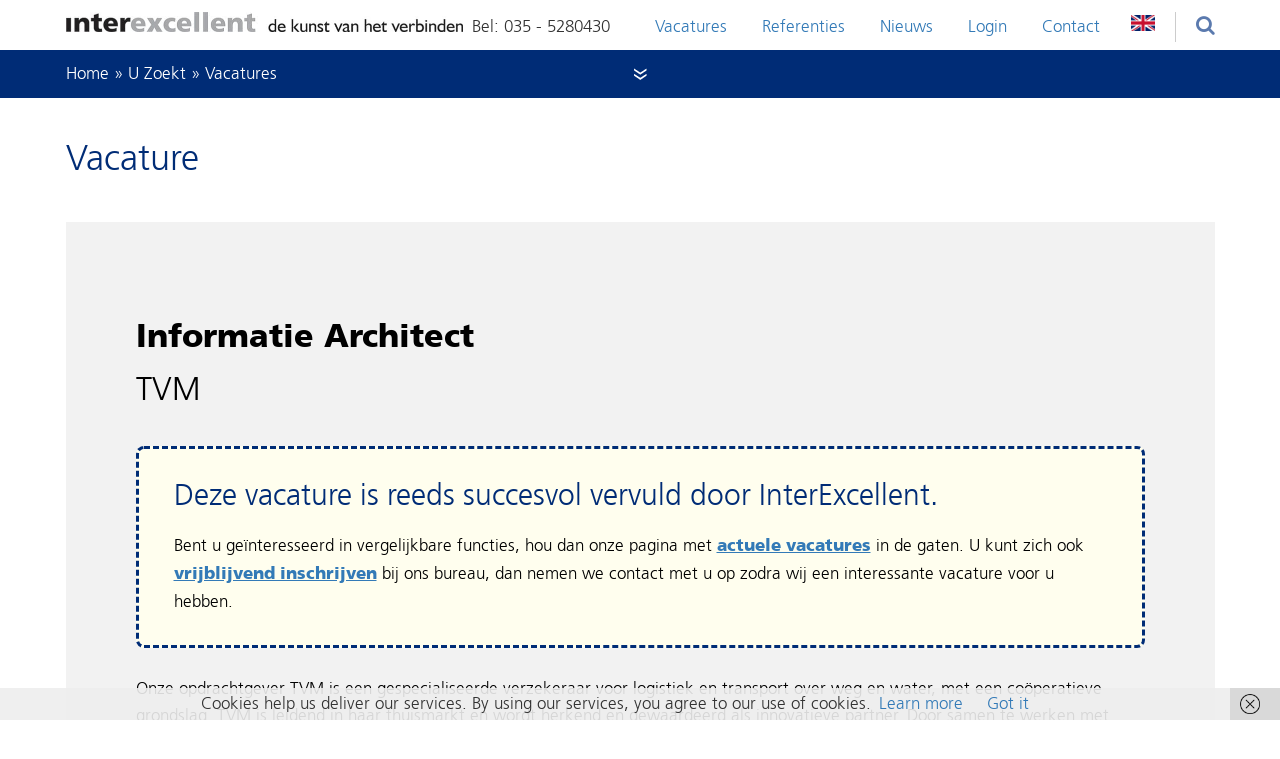

--- FILE ---
content_type: text/html; charset=UTF-8
request_url: https://www.interexcellent.nl/u-zoekt/vacatures/id/a0V9L000000mNWEUA2/
body_size: 18976
content:
<!DOCTYPE html>
<html lang="en">
<head>
	<meta charset="UTF-8">
	<meta name="viewport" content="width=device-width, initial-scale=1">
	<link rel="profile" href="http://gmpg.org/xfn/11">
	<link rel="pingback" href="https://www.interexcellent.nl/xmlrpc.php">
	<meta name='robots' content='index, follow, max-image-preview:large, max-snippet:-1, max-video-preview:-1' />

	<!-- This site is optimized with the Yoast SEO Premium plugin v26.8 (Yoast SEO v26.8) - https://yoast.com/product/yoast-seo-premium-wordpress/ -->
	<title>Vacature: Informatie Architect voor TVM</title>
	<link rel="canonical" href="https://www.interexcellent.nl/u-zoekt/vacatures/" />
	<meta property="og:locale" content="en_US" />
	<meta property="og:type" content="article" />
	<meta property="og:title" content="InterExcellent vacature: Informatie Architect voor TVM" />
	<meta property="og:site_name" content="InterExcellent" />
	<meta property="article:modified_time" content="2025-01-15T19:34:18+00:00" />
	<meta name="twitter:card" content="summary_large_image" />
	<meta name="twitter:label1" content="Est. reading time" />
	<meta name="twitter:data1" content="1 minute" />
	<script type="application/ld+json" class="yoast-schema-graph">{"@context":"https://schema.org","@graph":[{"@type":"WebPage","@id":"https://www.interexcellent.nl/u-zoekt/vacatures/","url":"https://www.interexcellent.nl/u-zoekt/vacatures/","name":"Vacatures goed vervullen door InterExcellent Executive Search en Interim","isPartOf":{"@id":"https://www.interexcellent.nl/#website"},"datePublished":"2016-07-15T10:02:05+00:00","dateModified":"2025-01-15T19:34:18+00:00","description":"Vacatures goed vervullen met de diensten van InterExcellent: Executive Interim Management, IT Regie Management, Executive Search en Zorg. Veel referenties.","breadcrumb":{"@id":"https://www.interexcellent.nl/u-zoekt/vacatures/#breadcrumb"},"inLanguage":"en","potentialAction":[{"@type":"ReadAction","target":["https://www.interexcellent.nl/u-zoekt/vacatures/"]}]},{"@type":"BreadcrumbList","@id":"https://www.interexcellent.nl/u-zoekt/vacatures/#breadcrumb","itemListElement":[{"@type":"ListItem","position":1,"name":"Home","item":"https://www.interexcellent.nl/"},{"@type":"ListItem","position":2,"name":"U Zoekt","item":"https://www.interexcellent.nl/u-zoekt/"},{"@type":"ListItem","position":3,"name":"Vacatures"}]},{"@type":"WebSite","@id":"https://www.interexcellent.nl/#website","url":"https://www.interexcellent.nl/","name":"InterExcellent","description":"InterExcellent is een managementbureau voor tijdelijke en vaste posities, meestal hoger niveau","potentialAction":[{"@type":"SearchAction","target":{"@type":"EntryPoint","urlTemplate":"https://www.interexcellent.nl/?s={search_term_string}"},"query-input":{"@type":"PropertyValueSpecification","valueRequired":true,"valueName":"search_term_string"}}],"inLanguage":"en"}]}</script>
	<!-- / Yoast SEO Premium plugin. -->


<link rel='dns-prefetch' href='//www.googletagmanager.com' />
<link rel="alternate" type="application/rss+xml" title="InterExcellent &raquo; Feed" href="https://www.interexcellent.nl/feed/" />
<link rel="alternate" title="oEmbed (JSON)" type="application/json+oembed" href="https://www.interexcellent.nl/wp-json/oembed/1.0/embed?url=https%3A%2F%2Fwww.interexcellent.nl%2Fu-zoekt%2Fvacatures%2F" />
<link rel="alternate" title="oEmbed (XML)" type="text/xml+oembed" href="https://www.interexcellent.nl/wp-json/oembed/1.0/embed?url=https%3A%2F%2Fwww.interexcellent.nl%2Fu-zoekt%2Fvacatures%2F&#038;format=xml" />
<style id='wp-img-auto-sizes-contain-inline-css' type='text/css'>
img:is([sizes=auto i],[sizes^="auto," i]){contain-intrinsic-size:3000px 1500px}
/*# sourceURL=wp-img-auto-sizes-contain-inline-css */
</style>

<link rel='stylesheet' id='wp-block-library-css' href='https://www.interexcellent.nl/wp-includes/css/dist/block-library/style.min.css?ver=6.9' type='text/css' media='all' />
<style id='global-styles-inline-css' type='text/css'>
:root{--wp--preset--aspect-ratio--square: 1;--wp--preset--aspect-ratio--4-3: 4/3;--wp--preset--aspect-ratio--3-4: 3/4;--wp--preset--aspect-ratio--3-2: 3/2;--wp--preset--aspect-ratio--2-3: 2/3;--wp--preset--aspect-ratio--16-9: 16/9;--wp--preset--aspect-ratio--9-16: 9/16;--wp--preset--color--black: #000000;--wp--preset--color--cyan-bluish-gray: #abb8c3;--wp--preset--color--white: #ffffff;--wp--preset--color--pale-pink: #f78da7;--wp--preset--color--vivid-red: #cf2e2e;--wp--preset--color--luminous-vivid-orange: #ff6900;--wp--preset--color--luminous-vivid-amber: #fcb900;--wp--preset--color--light-green-cyan: #7bdcb5;--wp--preset--color--vivid-green-cyan: #00d084;--wp--preset--color--pale-cyan-blue: #8ed1fc;--wp--preset--color--vivid-cyan-blue: #0693e3;--wp--preset--color--vivid-purple: #9b51e0;--wp--preset--gradient--vivid-cyan-blue-to-vivid-purple: linear-gradient(135deg,rgb(6,147,227) 0%,rgb(155,81,224) 100%);--wp--preset--gradient--light-green-cyan-to-vivid-green-cyan: linear-gradient(135deg,rgb(122,220,180) 0%,rgb(0,208,130) 100%);--wp--preset--gradient--luminous-vivid-amber-to-luminous-vivid-orange: linear-gradient(135deg,rgb(252,185,0) 0%,rgb(255,105,0) 100%);--wp--preset--gradient--luminous-vivid-orange-to-vivid-red: linear-gradient(135deg,rgb(255,105,0) 0%,rgb(207,46,46) 100%);--wp--preset--gradient--very-light-gray-to-cyan-bluish-gray: linear-gradient(135deg,rgb(238,238,238) 0%,rgb(169,184,195) 100%);--wp--preset--gradient--cool-to-warm-spectrum: linear-gradient(135deg,rgb(74,234,220) 0%,rgb(151,120,209) 20%,rgb(207,42,186) 40%,rgb(238,44,130) 60%,rgb(251,105,98) 80%,rgb(254,248,76) 100%);--wp--preset--gradient--blush-light-purple: linear-gradient(135deg,rgb(255,206,236) 0%,rgb(152,150,240) 100%);--wp--preset--gradient--blush-bordeaux: linear-gradient(135deg,rgb(254,205,165) 0%,rgb(254,45,45) 50%,rgb(107,0,62) 100%);--wp--preset--gradient--luminous-dusk: linear-gradient(135deg,rgb(255,203,112) 0%,rgb(199,81,192) 50%,rgb(65,88,208) 100%);--wp--preset--gradient--pale-ocean: linear-gradient(135deg,rgb(255,245,203) 0%,rgb(182,227,212) 50%,rgb(51,167,181) 100%);--wp--preset--gradient--electric-grass: linear-gradient(135deg,rgb(202,248,128) 0%,rgb(113,206,126) 100%);--wp--preset--gradient--midnight: linear-gradient(135deg,rgb(2,3,129) 0%,rgb(40,116,252) 100%);--wp--preset--font-size--small: 13px;--wp--preset--font-size--medium: 20px;--wp--preset--font-size--large: 36px;--wp--preset--font-size--x-large: 42px;--wp--preset--spacing--20: 0.44rem;--wp--preset--spacing--30: 0.67rem;--wp--preset--spacing--40: 1rem;--wp--preset--spacing--50: 1.5rem;--wp--preset--spacing--60: 2.25rem;--wp--preset--spacing--70: 3.38rem;--wp--preset--spacing--80: 5.06rem;--wp--preset--shadow--natural: 6px 6px 9px rgba(0, 0, 0, 0.2);--wp--preset--shadow--deep: 12px 12px 50px rgba(0, 0, 0, 0.4);--wp--preset--shadow--sharp: 6px 6px 0px rgba(0, 0, 0, 0.2);--wp--preset--shadow--outlined: 6px 6px 0px -3px rgb(255, 255, 255), 6px 6px rgb(0, 0, 0);--wp--preset--shadow--crisp: 6px 6px 0px rgb(0, 0, 0);}:where(.is-layout-flex){gap: 0.5em;}:where(.is-layout-grid){gap: 0.5em;}body .is-layout-flex{display: flex;}.is-layout-flex{flex-wrap: wrap;align-items: center;}.is-layout-flex > :is(*, div){margin: 0;}body .is-layout-grid{display: grid;}.is-layout-grid > :is(*, div){margin: 0;}:where(.wp-block-columns.is-layout-flex){gap: 2em;}:where(.wp-block-columns.is-layout-grid){gap: 2em;}:where(.wp-block-post-template.is-layout-flex){gap: 1.25em;}:where(.wp-block-post-template.is-layout-grid){gap: 1.25em;}.has-black-color{color: var(--wp--preset--color--black) !important;}.has-cyan-bluish-gray-color{color: var(--wp--preset--color--cyan-bluish-gray) !important;}.has-white-color{color: var(--wp--preset--color--white) !important;}.has-pale-pink-color{color: var(--wp--preset--color--pale-pink) !important;}.has-vivid-red-color{color: var(--wp--preset--color--vivid-red) !important;}.has-luminous-vivid-orange-color{color: var(--wp--preset--color--luminous-vivid-orange) !important;}.has-luminous-vivid-amber-color{color: var(--wp--preset--color--luminous-vivid-amber) !important;}.has-light-green-cyan-color{color: var(--wp--preset--color--light-green-cyan) !important;}.has-vivid-green-cyan-color{color: var(--wp--preset--color--vivid-green-cyan) !important;}.has-pale-cyan-blue-color{color: var(--wp--preset--color--pale-cyan-blue) !important;}.has-vivid-cyan-blue-color{color: var(--wp--preset--color--vivid-cyan-blue) !important;}.has-vivid-purple-color{color: var(--wp--preset--color--vivid-purple) !important;}.has-black-background-color{background-color: var(--wp--preset--color--black) !important;}.has-cyan-bluish-gray-background-color{background-color: var(--wp--preset--color--cyan-bluish-gray) !important;}.has-white-background-color{background-color: var(--wp--preset--color--white) !important;}.has-pale-pink-background-color{background-color: var(--wp--preset--color--pale-pink) !important;}.has-vivid-red-background-color{background-color: var(--wp--preset--color--vivid-red) !important;}.has-luminous-vivid-orange-background-color{background-color: var(--wp--preset--color--luminous-vivid-orange) !important;}.has-luminous-vivid-amber-background-color{background-color: var(--wp--preset--color--luminous-vivid-amber) !important;}.has-light-green-cyan-background-color{background-color: var(--wp--preset--color--light-green-cyan) !important;}.has-vivid-green-cyan-background-color{background-color: var(--wp--preset--color--vivid-green-cyan) !important;}.has-pale-cyan-blue-background-color{background-color: var(--wp--preset--color--pale-cyan-blue) !important;}.has-vivid-cyan-blue-background-color{background-color: var(--wp--preset--color--vivid-cyan-blue) !important;}.has-vivid-purple-background-color{background-color: var(--wp--preset--color--vivid-purple) !important;}.has-black-border-color{border-color: var(--wp--preset--color--black) !important;}.has-cyan-bluish-gray-border-color{border-color: var(--wp--preset--color--cyan-bluish-gray) !important;}.has-white-border-color{border-color: var(--wp--preset--color--white) !important;}.has-pale-pink-border-color{border-color: var(--wp--preset--color--pale-pink) !important;}.has-vivid-red-border-color{border-color: var(--wp--preset--color--vivid-red) !important;}.has-luminous-vivid-orange-border-color{border-color: var(--wp--preset--color--luminous-vivid-orange) !important;}.has-luminous-vivid-amber-border-color{border-color: var(--wp--preset--color--luminous-vivid-amber) !important;}.has-light-green-cyan-border-color{border-color: var(--wp--preset--color--light-green-cyan) !important;}.has-vivid-green-cyan-border-color{border-color: var(--wp--preset--color--vivid-green-cyan) !important;}.has-pale-cyan-blue-border-color{border-color: var(--wp--preset--color--pale-cyan-blue) !important;}.has-vivid-cyan-blue-border-color{border-color: var(--wp--preset--color--vivid-cyan-blue) !important;}.has-vivid-purple-border-color{border-color: var(--wp--preset--color--vivid-purple) !important;}.has-vivid-cyan-blue-to-vivid-purple-gradient-background{background: var(--wp--preset--gradient--vivid-cyan-blue-to-vivid-purple) !important;}.has-light-green-cyan-to-vivid-green-cyan-gradient-background{background: var(--wp--preset--gradient--light-green-cyan-to-vivid-green-cyan) !important;}.has-luminous-vivid-amber-to-luminous-vivid-orange-gradient-background{background: var(--wp--preset--gradient--luminous-vivid-amber-to-luminous-vivid-orange) !important;}.has-luminous-vivid-orange-to-vivid-red-gradient-background{background: var(--wp--preset--gradient--luminous-vivid-orange-to-vivid-red) !important;}.has-very-light-gray-to-cyan-bluish-gray-gradient-background{background: var(--wp--preset--gradient--very-light-gray-to-cyan-bluish-gray) !important;}.has-cool-to-warm-spectrum-gradient-background{background: var(--wp--preset--gradient--cool-to-warm-spectrum) !important;}.has-blush-light-purple-gradient-background{background: var(--wp--preset--gradient--blush-light-purple) !important;}.has-blush-bordeaux-gradient-background{background: var(--wp--preset--gradient--blush-bordeaux) !important;}.has-luminous-dusk-gradient-background{background: var(--wp--preset--gradient--luminous-dusk) !important;}.has-pale-ocean-gradient-background{background: var(--wp--preset--gradient--pale-ocean) !important;}.has-electric-grass-gradient-background{background: var(--wp--preset--gradient--electric-grass) !important;}.has-midnight-gradient-background{background: var(--wp--preset--gradient--midnight) !important;}.has-small-font-size{font-size: var(--wp--preset--font-size--small) !important;}.has-medium-font-size{font-size: var(--wp--preset--font-size--medium) !important;}.has-large-font-size{font-size: var(--wp--preset--font-size--large) !important;}.has-x-large-font-size{font-size: var(--wp--preset--font-size--x-large) !important;}
/*# sourceURL=global-styles-inline-css */
</style>

<style id='classic-theme-styles-inline-css' type='text/css'>
/*! This file is auto-generated */
.wp-block-button__link{color:#fff;background-color:#32373c;border-radius:9999px;box-shadow:none;text-decoration:none;padding:calc(.667em + 2px) calc(1.333em + 2px);font-size:1.125em}.wp-block-file__button{background:#32373c;color:#fff;text-decoration:none}
/*# sourceURL=/wp-includes/css/classic-themes.min.css */
</style>
<link rel='stylesheet' id='contact-form-7-css' href='https://www.interexcellent.nl/wp-content/plugins/contact-form-7/includes/css/styles.css?ver=6.1.4' type='text/css' media='all' />
<link rel='stylesheet' id='menu-image-css' href='https://www.interexcellent.nl/wp-content/plugins/menu-image/includes/css/menu-image.css?ver=3.13' type='text/css' media='all' />
<link rel='stylesheet' id='dashicons-css' href='https://www.interexcellent.nl/wp-includes/css/dashicons.min.css?ver=6.9' type='text/css' media='all' />
<link rel='stylesheet' id='bootstrap-style-css' href='https://www.interexcellent.nl/wp-content/themes/Up2NED/assets/bootstrap/css/bootstrap.css?ver=5.1.3' type='text/css' media='all' />
<link rel='stylesheet' id='font-awesome-css' href='https://www.interexcellent.nl/wp-content/themes/Up2NED/assets/css/font-awesome.min.css?ver=4.6.3' type='text/css' media='all' />
<link rel='stylesheet' id='owl-style-css' href='https://www.interexcellent.nl/wp-content/themes/Up2NED/assets/owl/assets/owl.carousel.min.css?ver=2.1.6' type='text/css' media='all' />
<link rel='stylesheet' id='jquery-ui-css' href='https://www.interexcellent.nl/wp-content/themes/Up2NED/assets/css/jquery-ui-base.css?ver=1.13.2' type='text/css' media='all' />
<link rel='stylesheet' id='up2-style-css' href='https://www.interexcellent.nl/wp-content/themes/Up2NED/style.css?ver=6.9' type='text/css' media='all' />
<link rel='stylesheet' id='js_composer_front-css' href='https://www.interexcellent.nl/wp-content/plugins/js_composer/assets/css/js_composer.min.css?ver=8.7.2' type='text/css' media='all' />
<link rel='stylesheet' id='js_composer_custom_css-css' href='//www.interexcellent.nl/wp-content/uploads/js_composer/custom.css?ver=8.7.2' type='text/css' media='all' />
<script type="text/javascript" src="https://www.interexcellent.nl/wp-includes/js/jquery/jquery.min.js?ver=3.7.1" id="jquery-core-js"></script>
<script type="text/javascript" src="https://www.interexcellent.nl/wp-includes/js/jquery/jquery-migrate.min.js?ver=3.4.1" id="jquery-migrate-js"></script>

<!-- Google tag (gtag.js) snippet added by Site Kit -->
<!-- Google Analytics snippet added by Site Kit -->
<script type="text/javascript" src="https://www.googletagmanager.com/gtag/js?id=G-PJYQ1FND4F" id="google_gtagjs-js" async></script>
<script type="text/javascript" id="google_gtagjs-js-after">
/* <![CDATA[ */
window.dataLayer = window.dataLayer || [];function gtag(){dataLayer.push(arguments);}
gtag("set","linker",{"domains":["www.interexcellent.nl"]});
gtag("js", new Date());
gtag("set", "developer_id.dZTNiMT", true);
gtag("config", "G-PJYQ1FND4F");
 window._googlesitekit = window._googlesitekit || {}; window._googlesitekit.throttledEvents = []; window._googlesitekit.gtagEvent = (name, data) => { var key = JSON.stringify( { name, data } ); if ( !! window._googlesitekit.throttledEvents[ key ] ) { return; } window._googlesitekit.throttledEvents[ key ] = true; setTimeout( () => { delete window._googlesitekit.throttledEvents[ key ]; }, 5 ); gtag( "event", name, { ...data, event_source: "site-kit" } ); }; 
//# sourceURL=google_gtagjs-js-after
/* ]]> */
</script>
<script></script><link rel='shortlink' href='https://www.interexcellent.nl/?p=120' />
<meta name="generator" content="Site Kit by Google 1.170.0" /><meta name="generator" content="Powered by WPBakery Page Builder - drag and drop page builder for WordPress."/>

<!-- Google Tag Manager snippet added by Site Kit -->
<script type="text/javascript">
/* <![CDATA[ */

			( function( w, d, s, l, i ) {
				w[l] = w[l] || [];
				w[l].push( {'gtm.start': new Date().getTime(), event: 'gtm.js'} );
				var f = d.getElementsByTagName( s )[0],
					j = d.createElement( s ), dl = l != 'dataLayer' ? '&l=' + l : '';
				j.async = true;
				j.src = 'https://www.googletagmanager.com/gtm.js?id=' + i + dl;
				f.parentNode.insertBefore( j, f );
			} )( window, document, 'script', 'dataLayer', 'GTM-WBVRCPFD' );
			
/* ]]> */
</script>

<!-- End Google Tag Manager snippet added by Site Kit -->
<meta name="title" property="og:title" content="InterExcellent vacature: Informatie Architect voor TVM"/><meta name="image" property="og:image" content="https://www.interexcellent.nl/wp-content/uploads/2024/05/Logo-TVM.jpg"/><meta name="description" content=" Als Informatie Architect heb jij ervaring met het neerzetten van een informatie (data) architectuur en het uitwerken en onderhouden van de data lineage richting TVM applicaties en systemen.     Je bent hiervoor de verbindende factor en sparringpartner tussen de systeem gebruikers, de Pr…"/><meta name="description" property="og:description" content=" Als Informatie Architect heb jij ervaring met het neerzetten van een informatie (data) architectuur en het uitwerken en onderhouden van de data lineage richting TVM applicaties en systemen.     Je bent hiervoor de verbindende factor en sparringpartner tussen de systeem gebruikers, de Pr…"/><meta property="og:url" content="https://www.interexcellent.nl/u-zoekt/vacatures/id/a0V9L000000mNWEUA2/"/><meta name="generator" content="Powered by Slider Revolution 6.7.40 - responsive, Mobile-Friendly Slider Plugin for WordPress with comfortable drag and drop interface." />
<link rel="icon" href="https://www.interexcellent.nl/wp-content/uploads/2018/01/cropped-Avatar-IE.png" sizes="32x32" />
<link rel="icon" href="https://www.interexcellent.nl/wp-content/uploads/2018/01/cropped-Avatar-IE.png" sizes="192x192" />
<link rel="apple-touch-icon" href="https://www.interexcellent.nl/wp-content/uploads/2018/01/cropped-Avatar-IE.png" />
<meta name="msapplication-TileImage" content="https://www.interexcellent.nl/wp-content/uploads/2018/01/cropped-Avatar-IE.png" />
<script>function setREVStartSize(e){
			//window.requestAnimationFrame(function() {
				window.RSIW = window.RSIW===undefined ? window.innerWidth : window.RSIW;
				window.RSIH = window.RSIH===undefined ? window.innerHeight : window.RSIH;
				try {
					var pw = document.getElementById(e.c).parentNode.offsetWidth,
						newh;
					pw = pw===0 || isNaN(pw) || (e.l=="fullwidth" || e.layout=="fullwidth") ? window.RSIW : pw;
					e.tabw = e.tabw===undefined ? 0 : parseInt(e.tabw);
					e.thumbw = e.thumbw===undefined ? 0 : parseInt(e.thumbw);
					e.tabh = e.tabh===undefined ? 0 : parseInt(e.tabh);
					e.thumbh = e.thumbh===undefined ? 0 : parseInt(e.thumbh);
					e.tabhide = e.tabhide===undefined ? 0 : parseInt(e.tabhide);
					e.thumbhide = e.thumbhide===undefined ? 0 : parseInt(e.thumbhide);
					e.mh = e.mh===undefined || e.mh=="" || e.mh==="auto" ? 0 : parseInt(e.mh,0);
					if(e.layout==="fullscreen" || e.l==="fullscreen")
						newh = Math.max(e.mh,window.RSIH);
					else{
						e.gw = Array.isArray(e.gw) ? e.gw : [e.gw];
						for (var i in e.rl) if (e.gw[i]===undefined || e.gw[i]===0) e.gw[i] = e.gw[i-1];
						e.gh = e.el===undefined || e.el==="" || (Array.isArray(e.el) && e.el.length==0)? e.gh : e.el;
						e.gh = Array.isArray(e.gh) ? e.gh : [e.gh];
						for (var i in e.rl) if (e.gh[i]===undefined || e.gh[i]===0) e.gh[i] = e.gh[i-1];
											
						var nl = new Array(e.rl.length),
							ix = 0,
							sl;
						e.tabw = e.tabhide>=pw ? 0 : e.tabw;
						e.thumbw = e.thumbhide>=pw ? 0 : e.thumbw;
						e.tabh = e.tabhide>=pw ? 0 : e.tabh;
						e.thumbh = e.thumbhide>=pw ? 0 : e.thumbh;
						for (var i in e.rl) nl[i] = e.rl[i]<window.RSIW ? 0 : e.rl[i];
						sl = nl[0];
						for (var i in nl) if (sl>nl[i] && nl[i]>0) { sl = nl[i]; ix=i;}
						var m = pw>(e.gw[ix]+e.tabw+e.thumbw) ? 1 : (pw-(e.tabw+e.thumbw)) / (e.gw[ix]);
						newh =  (e.gh[ix] * m) + (e.tabh + e.thumbh);
					}
					var el = document.getElementById(e.c);
					if (el!==null && el) el.style.height = newh+"px";
					el = document.getElementById(e.c+"_wrapper");
					if (el!==null && el) {
						el.style.height = newh+"px";
						el.style.display = "block";
					}
				} catch(e){
					console.log("Failure at Presize of Slider:" + e)
				}
			//});
		  };</script>
		<style type="text/css" id="wp-custom-css">
			/* TIJDELIJK */
.ie-hide {
	display: none;
}
/* benoemingen in referenties */
.references-data {
	position: relative;
	padding-right: 105px;
	display: flex;
	flex-direction: column;
	align-items: flex-start;
	justify-content: center;
	height: 100%;
}
.benoeming-link {
	line-height: 19px;
	font-size: 15px !important;
}
@media(max-width: 1480px) {
.benoeming-link {
	line-height: 1.2666;
	font-size: 0.8em !important;
}
}
@media(max-width: 960px) {
.benoeming-link {
	line-height: 19px;
	font-size: 15px !important;
}
}
.benoeming-image {
	position: absolute;
	right: 20px;
	top: -7px;
	width: 76px;
	height: 76px;
	z-index: 4;
	border-radius: 50px;
	overflow: hidden;
	border: 2px solid #eee;
}
.benoeming-image img {
	object-fit: cover;
	width: 76px;
	height: 76px;
}


/* rev slider on mobile */

#rev_slider_22_1_wrapper .uranus.tparrows,
#rev_slider_22_1_wrapper .uranus.tparrows:before {
	width: 50px !important;
	font-size: 30px !important;
	height: 60px !important;
}

/* benoemingen layout in refentie post type */

.reference-benoeming {
	padding-right: 400px !important;
}
@media(max-width: 960px) {
.reference-benoeming {
	padding-right: 80px !important;
}
}
div.text-block-heading-nomargin p {
	margin: 0;
}
div.text-block-nomargin p {
	margin: 0;
}

/* MOBILE new menu  */
@media (max-width: 768px) {
	/* hide desktop menu */
	#page div.header-menu {
		display: none;
	}
	/* hide accordion nav	 */
	#page ul.accordion {
		display: none;
	}
	/* breadcrumb navigation	 */
	#breadcrumb {
		display: none;
	}
	#page .home-tagline h1 {
		font-size: 26px !important;
		line-height: 1.5;
		margin-left: 15px;
		background: #002c76 !important;
		color: #FFFFFF !important;
		padding: 20px 25px 20px 25px !important;
		margin: 0 -25px 0 -25px !important;
	}
	#page .home-tagline h1 a {
		color: #FFFFFF !important;
	}
	body.home #page .vc_column-inner {
		border: 0 !important;
		padding: 0 25px !important;
	}
	body.home #page .vc_column-inner h3 {
		margin-top: 0 !important;
	}
	/* mobile menu */
	body {
		padding-top: 47px;
	}
	div.mobile-menu {
		position: fixed; 
		top: 0;
		left: 0;
		width: 100%;
		height: auto;
		z-index: 99;
		background: white;
		border-bottom: 1px solid #000;
	}
	body.admin-bar div.mobile-menu {
		top: 32px;
	}
	div.mobile-menu .container {
		padding: 0 0 0 0;
	}
		div.mobile-menu .container .row {
		display: flex;
		width: 100%;
		align-items: center;
		position: relative;
		background: white;
	}
	div.mobile-menu a.logo {
		margin: 0 auto 15px 0;
		padding-left: 25px;
	}
	div.mobile-menu a.phone,
	div.mobile-menu a.menu {
		display: inline-block;
		background: white;
		border: 0.0625em solid #000;
		width: 30px;
		height: 30px;
		overflow: hidden;
		text-align: left;
		box-model: border-box;
		padding: 0;
		margin-right: 11px;
		border-radius: 30px;
		font-size: 14px;
		vertical-align: bottom;
		white-space: nowrap;
		color: #000;
	}
	div.mobile-menu a.phone:hover,
	div.mobile-menu a.menu:hover {
	border: 0.0625em solid #002c76;
	color: #002c76;
	}
	div.mobile-menu a.phone,
	div.mobile-menu a.menu {
		min-width: 30px;
	}
	div.mobile-menu a.phone i,
	div.mobile-menu a.menu i {
		display: inline-block;
		width: 28px;
		height: 28px;
		text-align: center;
		line-height: 28px;
		font-size: 14px;
	}
	div.mobile-menu a.phone i {
		font-size: 16px;
	}
	div.mobile-menu a.menu i {
		font-size: 14px;
	}
	#mobile-menu-open {
		display: block;
	}
	#mobile-menu-close {
		display: none;
	}
	.row-menu {
		display: block;
		position: fixed;
		overflow: hidden;
		box-sizing: border-box;
		display: none;
		transition: opacity 1s;
		left: 0;
		top: 48px;
		bottom: 0;
		right: 0;
	}
	.row-menu.open {
		display: block;
	}
	.row-menu ul {
		list-style: none;
		margin: 0;
		padding: 0;
		padding-bottom: 12px;
		background: white;
		position: relative;
		max-height: 100%;
		overflow: auto;
		box-shadow: 0px 8px 10px -5px rgba(0,0,0,0.33);
		-webkit-box-shadow: 0px 8px 10px -5px rgba(0,0,0,0.33);
		-moz-box-shadow: 0px 5px 10px -5px rgba(0,0,0,0.33);		
	}
	.row-menu li {
		padding: 0;
		margin: 0;
	}
	.mobile-menu-line a {
		border-top: 1px solid #eee;
		margin-top: 12px !important;
	}
	.row-menu li a {
		display: block;
		font-size: 18px;
		line-height: 1;
		padding: 24px 25px 25px 25px;
		margin: 0 0 -12px 0;
		
	}
	.row-menu li a:hover {
		background: #f9f9f9;
		
	}
	li.mobile-menu-en a {
		background: url(/wp-content/uploads/2022/07/vlaguk.png) no-repeat 25px 24px;
    background-size: 24px 16px;
    text-indent: 35px;
    white-space: nowrap;
    overflow-x: hidden;
    text-align: left;
	}
	li.mobile-menu-de a {
		background: url(/wp-content/uploads/2025/09/vlagde.png) no-repeat 25px 24px;
    background-size: 24px 16px;
    text-indent: 35px;
    white-space: nowrap;
    overflow-x: hidden;
    text-align: left;
	}
	li.mobile-menu-en a:hover {
		background: #f9f9f9 url(/wp-content/uploads/2022/07/vlaguk.png) no-repeat 25px 24px;
    background-size: 24px 16px;
    text-indent: 35px;
    white-space: nowrap;
    overflow-x: hidden;
    text-align: left;
	}
	li.mobile-menu-de a:hover {
		background: #f9f9f9 url(/wp-content/uploads/2025/09/vlagde.png) no-repeat 25px 24px;
    background-size: 24px 16px;
    text-indent: 35px;
    white-space: nowrap;
    overflow-x: hidden;
    text-align: left;
	}
}
@media (max-width: 782px) {
	body.admin-bar div.mobile-menu {
		top: 46px;
	}
}
@media (max-width: 768px) and (max-height: 740px) {
	body.mobile-menu-open {
		position: fixed !important;
	}
}


/* DESKTOP */
@media (min-width: 769px) {
	/* hide mobile menu	 */
	div.mobile-menu {
		display: none;
	}
}











/* VECTOR logos in footer */

#image-menu li a img {
	width: auto;
	height: 30px;
}
@media (max-width: 768px) {
	#image-menu li {
		display: inline-block;
		padding: 10px !important;
		
	}
	.copyrihgt-block {
		text-align: center;
	}
}

/* homepage bar 1 redesign */

#bar-1-content .container .row {
	display: flex;	
	justify-content: space-between;
}
@media(max-width: 640px) {
#bar-1-content .container .row {
	display: block;	
}
}

#bar-1-content .container .row > div {
	padding: 0;	
	flex: auto;
}
#bar-1-content .container .row > div a {
	padding: 0;	
}
#bar-1-content .menu-description {
	height: auto !important;
	padding-bottom: 10px !important; 	min-height: 0 !important;
}
@media(max-width: 600px) {
#bar-1 .container,
#bar-2 .container,
#bar-3 .container{
	padding: 0 15px;
}
#bar-1-content .menu-description a {
	font-size: 20px !important;
	}
}

.homepage-nieuws.vc_custom_1639398105004 {
	display: none;
}
.homepage-nieuws > .wpb_column {
	padding-top: 0 !important;
}

/* fix font-size on jobs */

.postid-7324 .reference-data {
	display: inline-block;
	padding: 12px 10px 5px 15px;
}
body.page-template-template-jobs .reference-main p strong,
body.page-template-template-jobs .reference-main p em,
body.page-template-template-jobs .reference-main p,
body.page-template-template-jobs .reference-main p span,
body.page-template-template-jobs .reference-main li span,
body.page-template-template-jobs .reference-main p a, 
body.page-template-template-jobs .reference-main strong,
body.page-template-template-jobs .reference-main em,
body.page-template-template-jobs .reference-main p,
body.page-template-template-jobs .reference-main span,
body.page-template-template-jobs .reference-main li,
body.page-template-template-jobs .reference-main a,
body.page-template-template-jobs .reference-main u {
	font-size: inherit !important;
}
body.page-template-template-jobs .reference-main a {
	color: #337ab7 !important;
}

.message-status {
	background: #FFFEEE;
	padding: 30px 35px;
	border: 3px dashed #002c76;
	border-radius: 8px;
	margin-top: 40px;
}
.message-status h3 {
	margin: 0;
	padding: 0;
	color: #002c76;
  font-family: 'FrutigerLTStd-Light', sans-serif;
  font-weight: normal;	
	font-size: 30px;
}
.message-status p {
	margin: 20px 0 0 0;
	padding: 0;
	color: #000 !important;
}
.message-status p a {
	font-family: 'FrutigerLTStd-Black', sans-serif;
  font-weight: normal;
	color: #002c76;
	text-decoration: underline;
}
.message-status.status-expired {
	background: none;
}
.button-vacaties {
	text-align: center;
	background: #f2f2f2;
	padding: 40px;
}
.button-vacaties a {
	display: inline-block;
	border: 1px solid #002c76;
	padding: 15px 30px;
	color: #002c76;
	text-decoration: none;
}
.button-vacaties a:hover {
	border: 1px solid #002c76;
	background: #002c76;
	color: #FFFFFF;
	text-decoration: none;
}
@media(max-width: 780px) {
	.news-blocks a img {
		transform: none;
	}
}

/* contact form bevestiging */

.wpcf7 form.sent .wpcf7-response-output {
    border-color: #46b450;
    background: #46b450;
    margin: 0 auto;
    width: 100%;
    text-align: center;
    border: 40px solid transparent;
    margin-bottom: -30px;
}
		</style>
		<style type="text/css" data-type="vc_shortcodes-default-css">.vc_do_custom_heading{margin-bottom:0.625rem;margin-top:0;}</style><style type="text/css" data-type="vc_shortcodes-custom-css">.vc_custom_1468567129981{background-color: #f2f2f2 !important;}</style><noscript><style> .wpb_animate_when_almost_visible { opacity: 1; }</style></noscript>	<!-- Global site tag (gtag.js) - Google Analytics -->
	<script async src="https://www.googletagmanager.com/gtag/js?id=UA-9284578-1"></script>
	<script>
	  window.dataLayer = window.dataLayer || [];
	  function gtag(){dataLayer.push(arguments);}
	  gtag('js', new Date());

	  gtag('config', 'UA-9284578-1');
	</script>
	<script>
		if (top.location.pathname === '/nicp-leergang-it-regie-management/')
		{
			document.addEventListener( 'wpcf7mailsent', function( event ) {
				setTimeout( () => {
					location = 'https://www.interexcellent.nl/download-brochure/';
				}, 2000 ); // Wait for 2 seconds to redirect.
			}, false );
			console.log('BROCHURE PAGE')
		}
	</script>
<link rel='stylesheet' id='rs-plugin-settings-css' href='//www.interexcellent.nl/wp-content/plugins/revslider/sr6/assets/css/rs6.css?ver=6.7.40' type='text/css' media='all' />
<style id='rs-plugin-settings-inline-css' type='text/css'>
#rs-demo-id {}
/*# sourceURL=rs-plugin-settings-inline-css */
</style>
</head>
<body class="wp-singular page-template page-template-page-templates page-template-template-jobs page-template-page-templatestemplate-jobs-php page page-id-120 page-child parent-pageid-115 wp-theme-Up2NED parent-page-template-bar parent-page-template-bar-1 custom-background-image wpb-js-composer js-comp-ver-8.7.2 vc_responsive">
<div id="page" class="site">
			<div class="mobile-menu">
		<div class="container">
			<div class="row">
								<a class="logo" href="https://www.interexcellent.nl/"><img width="793" height="40" src="https://www.interexcellent.nl/wp-content/uploads/2018/02/LogoIE_dkvhv_R_40B.jpg" class="attachment-full size-full" alt="" decoding="async" srcset="https://www.interexcellent.nl/wp-content/uploads/2018/02/LogoIE_dkvhv_R_40B.jpg 793w, https://www.interexcellent.nl/wp-content/uploads/2018/02/LogoIE_dkvhv_R_40B-300x15.jpg 300w, https://www.interexcellent.nl/wp-content/uploads/2018/02/LogoIE_dkvhv_R_40B-768x39.jpg 768w, https://www.interexcellent.nl/wp-content/uploads/2018/02/LogoIE_dkvhv_R_40B-75x4.jpg 75w, https://www.interexcellent.nl/wp-content/uploads/2018/02/LogoIE_dkvhv_R_40B-150x8.jpg 150w, https://www.interexcellent.nl/wp-content/uploads/2018/02/LogoIE_dkvhv_R_40B-24x1.jpg 24w, https://www.interexcellent.nl/wp-content/uploads/2018/02/LogoIE_dkvhv_R_40B-36x2.jpg 36w, https://www.interexcellent.nl/wp-content/uploads/2018/02/LogoIE_dkvhv_R_40B-48x2.jpg 48w" sizes="(max-width: 793px) 100vw, 793px" /></a>
								<a class="phone"	href="tel:035 - 5280430"><i class="fa fa-phone"></i>Bel: 035 - 5280430</a>
				<a class="menu"	id="mobile-menu-open" href="#"><i class="fa fa-bars"></i>Toon menu</a>
				<a class="menu"	id="mobile-menu-close" href="#"><i class="fa fa-close"></i>Verberg menu</a>
			</div>
			<div class="row-menu" id="mobile-menu-menu">
				<ul id="mobile-menu" class="menu"><li id="menu-item-7982" class="menu-item menu-item-type-post_type menu-item-object-page menu-item-7982"><a href="https://www.interexcellent.nl/over-ons/managementbureau/">Over InterExcellent</a></li>
<li id="menu-item-7984" class="menu-item menu-item-type-post_type menu-item-object-page menu-item-7984"><a href="https://www.interexcellent.nl/over-ons/executive-search/">Executive Search</a></li>
<li id="menu-item-7985" class="menu-item menu-item-type-post_type menu-item-object-page menu-item-7985"><a href="https://www.interexcellent.nl/u-zoekt/it-regie-management-kort/">IT Regie Management</a></li>
<li id="menu-item-7983" class="menu-item menu-item-type-post_type menu-item-object-page menu-item-7983"><a href="https://www.interexcellent.nl/over-ons/executive-interim-management/">Executive Interim Management</a></li>
<li id="menu-item-7981" class="mobile-menu-line menu-item menu-item-type-post_type menu-item-object-page current-menu-item page_item page-item-120 current_page_item menu-item-7981"><a href="https://www.interexcellent.nl/u-zoekt/vacatures/" aria-current="page">Actuele vacatures</a></li>
<li id="menu-item-7980" class="menu-item menu-item-type-custom menu-item-object-custom menu-item-7980"><a href="/over-ons/referenties-interim-management-en-search-interexcellent/">Referenties en benoemingen</a></li>
<li id="menu-item-7979" class="menu-item menu-item-type-post_type menu-item-object-page menu-item-7979"><a href="https://www.interexcellent.nl/nyenrode/nicp-programma/">Onze Nyenrode programma’s</a></li>
<li id="menu-item-7978" class="menu-item menu-item-type-custom menu-item-object-custom menu-item-7978"><a href="/nieuws/">Nieuws</a></li>
<li id="menu-item-7977" class="mobile-menu-line menu-item menu-item-type-post_type menu-item-object-page menu-item-7977"><a href="https://www.interexcellent.nl/contact/">Contact</a></li>
<li id="menu-item-7976" class="mobile-menu-en menu-item menu-item-type-custom menu-item-object-custom menu-item-7976"><a href="https://www.interexcellent.com">English website</a></li>
<li id="menu-item-7975" class="mobile-menu-de menu-item menu-item-type-custom menu-item-object-custom menu-item-7975"><a href="https://www.interexcellent.de">Deutsche Website</a></li>
</ul>			</div>
		</div>
	</div>
	<div class="header-menu">
		<div class="container">
			<div class="row">
				<div class="col-md-2 col-sm-3 col-xs-12 alpha omega">
											<a class="logo"
							href="https://www.interexcellent.nl/"><img width="793" height="40" src="https://www.interexcellent.nl/wp-content/uploads/2018/02/LogoIE_dkvhv_R_40B.jpg" class="attachment-full size-full" alt="" decoding="async" srcset="https://www.interexcellent.nl/wp-content/uploads/2018/02/LogoIE_dkvhv_R_40B.jpg 793w, https://www.interexcellent.nl/wp-content/uploads/2018/02/LogoIE_dkvhv_R_40B-300x15.jpg 300w, https://www.interexcellent.nl/wp-content/uploads/2018/02/LogoIE_dkvhv_R_40B-768x39.jpg 768w, https://www.interexcellent.nl/wp-content/uploads/2018/02/LogoIE_dkvhv_R_40B-75x4.jpg 75w, https://www.interexcellent.nl/wp-content/uploads/2018/02/LogoIE_dkvhv_R_40B-150x8.jpg 150w, https://www.interexcellent.nl/wp-content/uploads/2018/02/LogoIE_dkvhv_R_40B-24x1.jpg 24w, https://www.interexcellent.nl/wp-content/uploads/2018/02/LogoIE_dkvhv_R_40B-36x2.jpg 36w, https://www.interexcellent.nl/wp-content/uploads/2018/02/LogoIE_dkvhv_R_40B-48x2.jpg 48w" sizes="(max-width: 793px) 100vw, 793px" /></a>
									</div>
				<div class="col-md-10 right-menu col-sm-9 col-xs-12">
					<div class="phone">
						<a class="mobile-phone"
							href="tel:035 - 5280430">Bel: 035 - 5280430						</a>
					</div>
					<div class="top-menu">
						<ul id="header-top-menu" class="menu"><li id="menu-item-836" class="menu-item menu-item-type-post_type menu-item-object-page current-menu-item page_item page-item-120 current_page_item menu-item-836"><a href="https://www.interexcellent.nl/u-zoekt/vacatures/" aria-current="page">Vacatures</a></li>
<li id="menu-item-6927" class="menu-item menu-item-type-post_type menu-item-object-page menu-item-6927"><a href="https://www.interexcellent.nl/over-ons/referenties-interim-management-en-search-interexcellent/">Referenties</a></li>
<li id="menu-item-438" class="menu-item menu-item-type-custom menu-item-object-custom menu-item-438"><a href="/nieuws/">Nieuws</a></li>
<li id="menu-item-1692" class="menu-item menu-item-type-custom menu-item-object-custom menu-item-1692"><a href="https://persoon.interexcellent.nl/account/login">Login</a></li>
<li id="menu-item-18" class="menu-item menu-item-type-custom menu-item-object-custom menu-item-18"><a href="/contact/">Contact</a></li>
<li id="menu-item-6245" class="ie_language_uk menu-item menu-item-type-custom menu-item-object-custom menu-item-6245"><a href="https://www.interexcellent.com">English</a></li>
</ul>					</div>
					<div id="open-search" class="menu-search fa fa-search search-top"></div>
				</div>
			</div>
		</div>
	</div>
	<div id="search-form">
		<div class="container">
			<div class="row">
				<form method="get" id="searchform" action="https://www.interexcellent.nl/">
					<div>
						<div
							class="search-text">Zoek in de site: </div>
						<input type="text" size="18" value=""
							name="s" id="s" placeholder="Zoek" />
						<button type="submit">Zoek</button>
					</div>
				</form>
			</div>
		</div>
	</div>
	<div class="clr"></div>
				<div id="breadcrumb" data-bar="bar-1">
			<div class="container">
				<div class="row">
					<div id="breadcrumbs"><span><span><a href="https://www.interexcellent.nl/">Home</a></span> » <span><a class="current-page-parent" href="https://www.interexcellent.nl/u-zoekt/">U Zoekt</a></span> » <span class="breadcrumb_last" aria-current="page"><strong>Vacatures</strong></span></span></div>				</div>
			</div>
		</div>
		<ul id="accordion" class="accordion">
		<li>
			<div id="bar-1" class="link search-menu bar-1 bar-head">
				<div class="container">
					<div class="row">
						u zoekt...					</div>
				</div>
			</div>
			<div id="bar-1-content" class="submenu search-submenu bar-1-content bar-content">
				<div class="container">
					<div class="row">
						<div class-disabled="col-md-3 col-sm-6 col-xs-6">
															<div class="menu-description">
									<a href="/over-ons/executive-interim-management/">
										Executive Interim Management									</a>
								</div>
													</div>
						<div class-disabled="col-md-3 col-sm-6 col-xs-6">
															<div class="menu-description">
									<a href="/over-ons/executive-search/">Executive Search</a>
								</div>
													</div>
						<div class-disabled="col-md-3 col-sm-6 col-xs-6">
															<div class="menu-description">
									<a href="/u-zoekt/it-regie-management-kort/">IT Regie Management</a>
								</div>
													</div>
						<div class-disabled="col-md-3 col-sm-6 col-xs-6">
															<div class="menu-description">
									<a href="/u-zoekt/vacatures/">Vacatures</a>
								</div>
													</div>
					</div>
				</div>
			</div>
		</li>
		<li>
			<div id="bar-2" class="link about-menu bar-2 bar-head">
				<div class="container">
					<div class="row">over ons</div>
				</div>
			</div>
			<div id="bar-2-content" class="submenu about-submenu bar-2-content bar-content">
				<div class="container">
					<div class="row">
						<div class="col-md-3 col-sm-6 col-xs-6">
							<div class="menu-title">De kunst van het verbinden®</div>
							<div class="menu-description">Wie wij zijn, wat wij doen, hoe wij werken en voor wie wij werken. Onze partners en ons netwerk. En onze ambities natuurlijk.							</div>
							<div class="menu-link"><a class="more_link"
									href="/over-ons/managementbureau/">Over InterExcellent								</a></div>
						</div>
						<div class="col-md-3 col-sm-6 col-xs-6">
							<div class="menu-title">Referenties en benoemingen</div>
							<div class="menu-description">In de afgelopen decennia hebben wij vele uiteenlopende opdrachten uitgevoerd. U ziet dat terug in onze benoemingen en referenties.							</div>
							<div class="menu-link"><a class="more_link"
									href="/over-ons/referenties-interim-management-en-search-interexcellent/">Referenties & benoemingen								</a></div>
						</div>
						<div class="col-md-3 col-sm-6 col-xs-6">
							<div class="menu-title">Onze diensten</div>
							<ul id="bar_menu" class="menu"><li id="menu-item-454" class="menu-item menu-item-type-post_type menu-item-object-page menu-item-454"><a href="https://www.interexcellent.nl/over-ons/executive-interim-management/">Executive Interim Management</a></li>
<li id="menu-item-469" class="menu-item menu-item-type-post_type menu-item-object-page menu-item-469"><a href="https://www.interexcellent.nl/over-ons/executive-search/">Executive Search</a></li>
<li id="menu-item-7805" class="menu-item menu-item-type-post_type menu-item-object-page menu-item-7805"><a href="https://www.interexcellent.nl/u-zoekt/it-regie-management-kort/">IT Regie Management</a></li>
<li id="menu-item-7811" class="menu-item menu-item-type-post_type menu-item-object-page menu-item-7811"><a href="https://www.interexcellent.nl/functiegebieden/">Alle functiegebieden</a></li>
<li id="menu-item-7810" class="menu-item menu-item-type-post_type menu-item-object-page menu-item-7810"><a href="https://www.interexcellent.nl/sectoren/">Alle sectoren</a></li>
</ul>						</div>
						<div class="col-md-3 col-sm-6 col-xs-6">
							<div class="menu-title">Direct naar</div>
							<ul id="bar_menu" class="menu"><li id="menu-item-1625" class="menu-item menu-item-type-post_type menu-item-object-page current-menu-item page_item page-item-120 current_page_item menu-item-1625"><a href="https://www.interexcellent.nl/u-zoekt/vacatures/" aria-current="page">Actuele vacatures</a></li>
<li id="menu-item-7807" class="menu-item menu-item-type-post_type menu-item-object-page menu-item-7807"><a href="https://www.interexcellent.nl/registreer-als-kandidaat/">Registreer als kandidaat</a></li>
<li id="menu-item-7389" class="menu-item menu-item-type-custom menu-item-object-custom menu-item-7389"><a href="https://www.interexcellent.nl/nieuws/interexcellent-ondertekent-de-executive-search-code/">Executive Search Code</a></li>
<li id="menu-item-7808" class="menu-item menu-item-type-post_type menu-item-object-page menu-item-7808"><a href="https://www.interexcellent.nl/over-ons/ixpa/">IXPA</a></li>
<li id="menu-item-7809" class="menu-item menu-item-type-post_type menu-item-object-page menu-item-7809"><a href="https://www.interexcellent.nl/over-ons/rim/">RIM</a></li>
</ul>						</div>
					</div>
				</div>
			</div>
		</li>
		<li>
			<div id="bar-3" class="link univers-menu bar-3 bar-head">
				<div class="container">
					<div class="row">Nyenrode</div>
				</div>
			</div>
			<div id="bar-3-content" class="submenu univers-submenu bar-3-content bar-content">
				<div class="container">
					<div class="row">
						<div class="col-md-3 col-sm-6 col-xs-6">
														<div class="menu-title">Permanente educatie in samenwerking met Nyenrode</div>
																					<div class="menu-description">Wij vinden permanente educatie van managers, met vast dienstverband en interim, een must. Met partner Nyenrode hebben we daarom het NICP ontwikkeld.</div>
																					<div class="menu-link"><a class="more_link"
									href="/nyenrode/nicp-programma/">Onze Nyenrode programma’s</a>
							</div>
													</div>
						<div class="col-md-3 col-sm-6 col-xs-6">
														<div class="menu-title">Leergang Regisseren samenwerking zorg</div>
																					<div class="menu-description">Nyenrode leergang voor sleutelposities in de zorg. KNMG-geaccrediteerd met 40 PE-punten.</div>
																					<div class="menu-link"><a class="more_link"
									href="/nyenrode-leergang-regisseren-regionale-samenwerking-in-de-zorg/">Programma en aanmelden</a>
							</div>
													</div>
						<div class="col-md-3 col-sm-6 col-xs-6">
														<div class="menu-title">Leergang IT Regie Management</div>
																					<div class="menu-description">Nyenrode leergang voor IT- regisseurs. Deelnemers ontvangen na afstuderen het CITRM-certificaat.</div>
																					<div class="menu-link"><a class="more_link"
									href="/nicp-leergang-it-regie-management/">Programma en aanmelden</a>
							</div>
													</div>
						<div class="col-md-3 col-sm-6 col-xs-6">
																											</div>
					</div>
				</div>
			</div>
		</li>
	</ul>
	<div id="content" class="site-content container">
		<div class="row">	<div id="primary" class="content-area">
		<main id="main" class="site-main" role="main">
			
<script type="text/javascript">
(function($) {
    $(document).ready(function(){
		// Insert images
			$( "body.page-template-template-jobs .reference-main" ).find("a").each(function( index ) {
				$this = $(this);
				var href = $this.attr("href");
				if ( 	
					href.includes('.png') || 
					href.includes('.PNG') || 
					href.includes('.jpg') || 
					href.includes('.JPG') || 
					href.includes('.jpeg')|| 
					href.includes('.JPEG') 
				) {
					$this.replaceWith( "<img src='" + href + "'/>" );
				}
			});
	});
})(jQuery);
</script>

<article id="post-120" class="post-120 page type-page status-publish hentry">
	<header class="entry-header">
		<h2 class="reference-title">Vacature</h2>
	</header><!-- .entry-header -->
	<div class="reference-main">
		<h1>Informatie Architect</h1>
		<h2 class="entry-title">TVM</h2>
		<!-- alert als vacature niet actueel -->
					<div class="message-status status-filled">
				<h3>Deze vacature is reeds succesvol vervuld door InterExcellent.</h3>
				<p>Bent u geïnteresseerd in vergelijkbare functies, hou dan onze pagina met <a href="/u-zoekt/vacatures/">actuele vacatures</a> in de gaten. U kunt zich ook <a href="/u-zoekt/vacatures/id/a0V2o00000oFfPiEAK/">vrijblijvend inschrijven</a> bij ons bureau, dan nemen we contact met u op zodra wij een interessante vacature voor u hebben.</p>
			</div>
				<p class="black"><br><span style="font-size: 12px;">Onze opdrachtgever TVM is een gespecialiseerde verzekeraar voor logistiek en transport over weg en water, met een coöperatieve grondslag. TVM is leidend in haar thuismarkt en wordt herkend en gewaardeerd als innovatieve partner. Door samen te werken met stakeholders behoren hun klanten tot de veiligste vervoerders van Europa.</span><br><span style="font-size: 12px;">TVM wil zich ontwikkelen tot ‘full service- transportverzekeraar’ waar de aanvullende diensten ‘kennismakelaar’ en ‘dataspecialist’ onderdeel van uitmaken. Hiermee wil TVM zich onderscheiden van haar concurrenten. Processturing en klanten adviseren op basis van data is een belangrijk speerpunt in hun strategie. Randvoorwaardelijk hiervoor is de kwaliteit van de data.  </span><br><br><span style="font-size: 12px;">Om hier verder invulling aan te kunnen geven, zijn wij voor onze opdrachtgever TVM op zoek naar een </span><strong style="font-size: 12px;"><em>Informatie Architect</em></strong><span style="font-size: 12px;">.</span><br><br><strong style="font-size: 12px;">OVER TVM</strong><br><span style="font-size: 12px;">De transportsector is volop in beweging, de ontwikkelingen volgen elkaar in razend tempo op. TVM speelt daarin een sleutelrol als dé verzekeraar voor logistiek en transport, over weg en water. De </span><a href="https://www.tvm.nl/over-tvm/cooperatie/missie-en-visie" target="_blank" style="font-size: 12px;">missie van TVM</a><span style="font-size: 12px;">; hun klanten ontzorgen op hun weg naar continuïteit en veiligheid met (innovatieve) </span><a href="https://www.tvm.nl/verzekeringen" target="_blank" style="font-size: 12px;">producten</a><span style="font-size: 12px;"> en </span><a href="https://www.tvm.nl/diensten" target="_blank" style="font-size: 12px;">diensten</a><span style="font-size: 12px;">. En TVM wil hen tot de veiligste vervoerders van Europa maken, want TVM staat voor transportveiligheid. Iedere dag opnieuw doen ze hun uiterste best om al hun ambitieuze doelstellingen waar te maken. TVM doet dat vanuit een bevlogen en warme werkomgeving. TVM zoekt mensen die initiatiefrijk zijn, beslissingen durven te nemen, gefocust zijn en resultaatgericht. Hun kernwaarden zijn: betrokken, betrouwbaar, deskundig en ondernemend.</span><br><br><strong style="font-size: 13px;">IT ORGANISATIE</strong><br><span style="font-size: 13px;">Om de meest gewaardeerde verzekeraar in logistiek en transport te worden, investeert TVM in de wendbaarheid van de IT-organisatie, de ontwikkeling van vaardigheden, de betrouwbaarheid van het IT-landschap en innovatiekracht. De IT-ambitie is om de organisatie verder te professionaliseren. Een belangrijk speerpunt bij deze omslag is volledig ‘data gedreven’ werken. Hiermee wil TVM een optimale dienstverlening en klantbeleving realiseren.  </span><br><br><span style="font-size: 13px;">De IT organisatie van TVM bestaat uit zo’n 130 medewerkers en is opgebouwd uit 5 afdelingen: </span><br><br><strong style="font-size: 13px;">CIO Office</strong><br><span style="font-size: 12px;">Gaat over het up-to-date houden van de IT-strategie, het opstellen en onderhouden van beleid, vertaling van wet- en regelgeving, strategisch risicomanagement, Enterprise Architectuur en IT-portfoliomanagement. </span><br><span style="font-size: 12px;">Daarnaast over regie op uitbestedingen, leveranciersmanagement, servicemanagement, IT-contractmanagement, onderhouden van- en regie op de risico gebaseerde werking van het TVM-control framework en centrale sturing op rapportages. </span><br><br><strong style="font-size: 12px;">Applicatie ontwikkeling en Beheer</strong><br><span style="font-size: 12px;">Betreft de realisatie en het beheer van software, ontwikkelen van integraties, LCM (ALM), tweedelijns serviceverzoeken, softwarearchitectuur, beveiliging en het uitvoeren van impact assessments.</span><br><br><strong style="font-size: 12px;">Datamanagement</strong><br><span style="font-size: 12px;">Heeft betrekking</span> op ontwerp en ontwikkeling van dataproducten, data service verzoeken, data pipelines en het opzetten van datalakes en datamarts. <br><br><strong style="font-size: 12px;">Infrastructuur ontwikkeling en beheer</strong><br><span style="font-size: 12px;">Opbouwen en onderhouden van het IT platform, opzetten van nieuwe omgevingen, onderhouden van de werkplek, netwerkbeheer en IAM. </span><br><br><strong style="font-size: 12px;">Business design en roadmap management</strong><br><span style="font-size: 12px;">Projectondersteuning, business analyse en product eigenaarschap.</span><br><br><span style="font-size: 12px;">Als Informatie Architect val je onder de afdeling CIO Office en werk je met diverse collega’s (waarvan 8 architecten) aan het uitdragen van strategie, beleid en architectuur en geef je richting aan de IT-organisatie en ondersteun je de implementatie van de TVM strategie met speerpunten zoals Data Science en AI. </span><br><br><span style="font-size: 12px;">Het doel is om de kwaliteit en productiviteit van IT-processen te verhogen, borgen en bewaken. Samen met onze andere specialisten ben je een drijvende kracht in de transformatie die TVM op dit moment maakt. Het architectuur team maakt een professionalisering door waarbij de focus verschuift van solution architectuur naar domein architectuur en van techniek gedreven naar business gedreven. Dit brengt de Informatie Architect veel beter in stelling.</span><br></p>
		<h4 class="black mg-top-def-detail-title">Functieomschrijving:</h4>
		<p class="white-txt"><span style="font-size: 12px;">Als Informatie Architect heb jij ervaring met het neerzetten van een informatie (data) architectuur en het uitwerken en onderhouden van de data lineage richting TVM applicaties en systemen.  </span><br><span style="font-size: 12px;">Je bent hiervoor de verbindende factor en sparringpartner tussen de systeem gebruikers, de Product Owners, de business en hebt ook nauw contact met o.a. de afdeling Data Management. Jij kent geen ivoren toren maar weet als geen ander hoe je de architectuur omzet naar praktische uitgangspunten waar onze DevOps teams, het Data Management Team en de Programma’s blij van worden en welke ze in de praktijk kunnen gebruiken. Door jouw kennis en kunde word je dan ook gezien als hét aanspreekpunt op dit vlak. Je bent gewend aan een veelheid aan wensen en werkzaamheden en kan deze goed prioriteren. Als Informatie Architect ben je de spil in de realisatie van de vernieuwde TVM strategie waarbij Data Science en AI een belangrijke rol spelen. Samen met de Innovatie Manager en het Data Science team lever je een belangrijke bijdrage aan de realisatie van de data gedreven strategie. Hiermee lever je dan ook een belangrijke bijdrage aan de succesvolle en duurzame implementatie van hun nieuwe verzekeringstechnische applicatie en hun nieuwe financiële landschap.</span><br><br><span style="font-size: 12px;">Als Informatie Architect voer je o.a. de volgende werkzaamheden uit:</span><br><ul><li><span style="font-size: 12px;">Het beschrijven en modelleren van de informatie-architectuur als onderdeel van de TVM architectuur;</span></li><li><span style="font-size: 12px;">Het linken van informatie objecten in de informatie-architectuur aan TVM processen en applicaties;</span></li><li><span style="font-size: 12px;">Je overziet het Landschap en legt verbindingen in samenwerking met je collega architecten;</span></li><li><span style="font-size: 12px;">Het opstellen en onderhouden van architectuurprincipes op het gebied van informatie en data en het monitoren op de naleving hiervan;</span></li><li><span style="font-size: 12px;">Het onderhouden van de solution waarin de informatie-architectuur en de data lineage geregistreerd is;</span></li><li><span style="font-size: 12px;">Het onderhouden van het meta datamodel, op basis waarvan vertrouwelijkheidseisen, archiveringseisen, retentietijden en informatieclassificatie kunnen worden vastgelegd;</span></li><li><span style="font-size: 12px;">Het opleveren van een ‘Informatie Objecten Model’ en een set aan Meta Data;</span></li><li><span style="font-size: 12px;">Je bent betrokken bij verandertrajecten die impact hebben op het Informatie Architectuur model van TVM die de data gedreven strategie raken of die betrekking hebben op de bewaking van de kwaliteit van de TVM data;</span></li><li><span style="font-size: 12px;">Het meenemen van je stakeholders, zowel binnen de CIO organisatie als de business (o.a. CPO’s).</span></li></ul><br><span style="font-size: 12px;">Samen met je collega-architecten lever je een bijdrage aan de doorontwikkeling van het architectuur raamwerk van TVM en de realisatie van de ambitieuze TVM strategie.</span><br><br><a href="https://www.interexcellent.nl/wp-content/uploads/2024/05/Profiel-Informatie-Architect-TVM-mei-2024-FINAL_v1.pdf" target="_blank">DOWNLOAD HIER HET COMPLETE FUNCTIEPROFIEL IN PDF</a><br></p>
		<h4 class="black mg-top-def-detail-title">Functie-eisen:</h4>
		<span style="font-size: 12px;">Wij zoeken een Informatie Architect die de juiste informatie op weet te halen en deze helder weet om te zetten richting o.a. de Product Owners, Business Owners en collega’s binnen de Data Management afdeling. Dit in een dynamische en veranderende omgeving.</span><br><br><span style="font-size: 12px;">Daarnaast heb je:</span><br><ul><li><span style="font-size: 12px;">Een afgeronde HBO- of WO-opleiding op het gebied van informatietechnologie;</span></li><li><span style="font-size: 12px;">Minimaal 3 jaar aantoonbare werkervaring in een vergelijkbare functie;</span></li><li><span style="font-size: 12px;">Kennis van en ervaring met het opzetten en ontwikkelen van een Informatie- en Data architectuur;</span></li><li><span style="font-size: 12px;">Kennis en ervaring met het maken van concepten voor informatiemodellering, datakwaliteit, data classificatie, data governance, data catalogus en (on)gestructureerde data opslag;</span></li><li><span style="font-size: 12px;">Kennis en ervaring met modelleren en met het faciliteren van datastromen;</span></li><li><span style="font-size: 12px;">Ervaring in de verzekeringsbranche is een pré;</span></li><li><span style="font-size: 12px;">Ervaring met het ondersteunen van het data-gedreven werken;</span></li><li><span style="font-size: 12px;">Kennis en ervaring van architectuur methodes en technieken als BiZZdesign, TOGAF, DYA, Archimate;</span></li><li><span style="font-size: 12px;">Kennis en ervaring van raamwerken zoals DAMA DM BOK;</span></li><li><span style="font-size: 12px;">Kennis en ervaring met Datawarehousing, BI en Data Science;</span></li><li><span style="font-size: 12px;">Ervaring met applicatie development en integraties is een pré;</span></li><li><span style="font-size: 12px;">Kennis en ervaring met MarkLogic is een pré;</span></li><li><span style="font-size: 12px;">Certificering als Certified Data Management Professional (CDMP) is een pré.</span></li></ul><br><span style="font-size: 12px;">Verder beschik je over de volgende eigenschappen:</span><br><ul><li><span style="font-size: 12px;">Verbindend en je bent een goede ‘sparringpartner’;</span></li><li><span style="font-size: 12px;">Zelf startend, pragmatisch en in staat planmatig te werken;</span></li><li><span style="font-size: 12px;">Je kunt goed communiceren op alle niveaus;</span></li><li><span style="font-size: 12px;">Resultaatgericht met oog voor kwaliteit;</span></li><li><span style="font-size: 12px;">Analytisch vermogen;</span></li><li><span style="font-size: 12px;">Teamspeler, je zoekt actief de samenwerking met collega’s;</span></li><li><span style="font-size: 12px;">Gevoel voor humor &#128522;.</span></li></ul><br>		<h4 class="black mg-top-def-detail-title">Arbeidsvoorwaarden:</h4>
		<p class="white-txt"><span style="font-size: 12px;">Je bent onderdeel van een enthousiast team met de ambitie om expertise en service ‘next level’ te bieden. TVM bied je een uitdagende en afwisselende functie waarin ruimte is voor jouw expertise en je kunt bouwen aan een professionele functie voor TVM. TVM kent uitstekende primaire en secundaire arbeidsvoorwaarden en mogelijkheden tot het volgen van vakgerichte trainingen</span><br><br><span style="font-size: 12px;">Verder biedt TVM:</span><br><ul><li><span style="font-size: 12px;">Een marktconform salaris op basis van een 38-urige werkweek;</span></li><li><span style="font-size: 12px;">Een eindejaarsuitkering van 8,33% (= volledige 13e maand) en een vakantietoeslag van 8%;</span></li><li><span style="font-size: 12px;">152 wettelijke verlofuren en 48 bovenwettelijke verlofuren (op basis van een 38-urige werkweek);</span></li><li><span style="font-size: 12px;">Een premievrij pensioen; </span></li><li><span style="font-size: 12px;">Een goede thuiswerkregeling; </span></li><li><span style="font-size: 12px;">Ruimschoots mogelijkheden voor persoonlijke ontwikkeling; </span></li><li><span style="font-size: 12px;">Een ruim aanbod op het gebied van opleidingen;</span></li><li><span style="font-size: 12px;">Mogelijkheden om te werken aan je vitaliteit door onder andere sporten met korting;</span></li><li><span style="font-size: 12px;">Lees hier </span><a href="https://www.tvm.nl/werken-bij-tvm/voordelen-werken-bij-tvm#:~:text=TVM%20is%20van%20oudsher%20een,die%20geregeld%20afwisselende%20activiteiten%20organiseert." target="_blank" style="font-size: 12px;">voordelen van werken bij TVM.</a><span style="font-size: 12px;"> </span></li></ul><br><strong style="font-size: 12px;">SOLLICITEREN EN PLANNING</strong><br><ul><li><span style="font-size: 12px;">Sollicitaties (een functiegerichte motivatiebrief plus CV) ontvangen we graag zo spoedig mogelijk, maar uiterlijk vrijdag 31 mei, via </span><a href="https://www.interexcellent.nl/u-zoekt/vacatures/" target="_blank" style="font-size: 12px;">InterExcellent</a>.</li><li><span style="font-size: 12px;">Op basis van een brief en cv-selectie worden kandidaten uitgenodigd voor een oriënterend gesprek met InterExcellent. </span></li><li><span style="font-size: 12px;">De meest passende kandidaten worden daarna voorgedragen aan de selectiecommissie bij TVM die beslist met wie zij wenst kennis te maken.</span></li><li><span style="font-size: 12px;">Van de eindkandidaten kunnen referenties worden nagetrokken. Een (ontwikkel)assessment kan onderdeel uitmaken van de procedure.</span></li></ul><br><strong style="font-size: 12px;">CONTACT OVER DEZE VACATURE</strong><br><span style="font-size: 12px;">Deze procedure wordt uitgevoerd door Sietse Bergstra, partner InterExcellent IT Regie Management, en Riëtte Coolen, Senior Recruitment Consultant, Baarn. Tel: 035 - 5280430, </span><a href="https://www.interexcellent.nl/" target="_blank" style="font-size: 12px;">www.interexcellent.nl.</a><span style="font-size: 12px;"> </span><br><br><em style="font-size: 12px;">We zien met belangstelling uit naar je reactie en/of sollicitatie!</em><br></p>
		<div class="col-md-12 status-info">
			<!--			-->							<div class="status-text">Deze vacature is reeds succesvol vervuld</div>
					</div>
	</div><!-- .entry-content -->
	<div class="reference-block">
		<div class="col-md-6 col-sm-12 col-xs-12">
			<div class="person-card company-card">
				<div class="person-card-image">
					<img src="https://www.interexcellent.nl/wp-content/uploads/2024/05/Logo-TVM.jpg" class="displayed attachment-person-image size-person-image" alt="" />
				</div>
				<div class="person-info-block case-branches">
										<div class="case-functions">Locatie:</div>
					<div class="functions">
						<ul>
							<li>Hoogeveen</li>
						</ul>
					</div>
				</div>
			</div>
		</div>
							<div class="col-md-6 col-sm-12 col-xs-12">
				<div class="person-card">
					<div class="person-card-image">
						<img width="210" height="210" src="https://www.interexcellent.nl/wp-content/uploads/2025/03/interexcellent-090-online-210x210.jpg" class="attachment-person-image size-person-image wp-post-image" alt="Sietse Bergstra - InterExcellent" decoding="async" srcset="https://www.interexcellent.nl/wp-content/uploads/2025/03/interexcellent-090-online-210x210.jpg 210w, https://www.interexcellent.nl/wp-content/uploads/2025/03/interexcellent-090-online-300x300.jpg 300w, https://www.interexcellent.nl/wp-content/uploads/2025/03/interexcellent-090-online-150x150.jpg 150w, https://www.interexcellent.nl/wp-content/uploads/2025/03/interexcellent-090-online-768x768.jpg 768w, https://www.interexcellent.nl/wp-content/uploads/2025/03/interexcellent-090-online-75x75.jpg 75w, https://www.interexcellent.nl/wp-content/uploads/2025/03/interexcellent-090-online-90x90.jpg 90w, https://www.interexcellent.nl/wp-content/uploads/2025/03/interexcellent-090-online-24x24.jpg 24w, https://www.interexcellent.nl/wp-content/uploads/2025/03/interexcellent-090-online-36x36.jpg 36w, https://www.interexcellent.nl/wp-content/uploads/2025/03/interexcellent-090-online-48x48.jpg 48w, https://www.interexcellent.nl/wp-content/uploads/2025/03/interexcellent-090-online.jpg 1000w" sizes="(max-width: 210px) 100vw, 210px" />					</div>
					<div class="person-info-block">
						<div class="person-card-name">
							<h4>Drs. Sietse Bergstra</h4>
						</div>
						<div class="person-card-position">Managing Partner</h4></div>
						<div class="person-card-excerpt">IT Regie Management</div>
						<div class="person-card-contact">
							<a href="tel:0031355280430" class="phone"><i class="fa fa-phone"></i><b>035&nbsp;528&nbsp;0430&nbsp;&nbsp;&nbsp;</b></a>
							<a href="mailto:sietse.bergstra@interexcellent.nl"><i class="fa fa-envelope"></i></a>
							<a class="social-linkedin" href="' . esc_url( get_post_meta( $person->ID, '_up2_person_linkedin', true ) ) . '" title="Bekijk het LinkedIn profiel van '.apply_filters( 'the_title', $person->post_title ) .'"><i class="fa fa-linkedin-square"></i></a>
						</div>
					</div>
				</div>
			</div>
				<div class="clr"></div>
	</div>
		</article><!-- #post-## -->		</main>
	</div>
</div><!-- .row -->
</div><!-- #content -->
<div class="footer-background">
<!-- Do not show latest news on the homepage  -->
	<div class="container footer-block-top">
		<div class="row">
							<div class="col-md-12 col-sm-12 news-block alpha">
					<h4>
						<a href="https://www.interexcellent.nl/nieuws/">Laatste nieuws</a>
					</h4>
					<ul class="footer-recent">
																		<li><a href="https://www.interexcellent.nl/nieuws/gemeente-arnhem-zoekt-een-senior-informatiebeveiliging-privacy-auditor/">Gemeente Arnhem zoekt een Senior Informatiebeveiliging &#038; Privacy Auditor</a></li>
												<li><a href="https://www.interexcellent.nl/nieuws/gemeente-arnhem-zoekt-een-information-security-officer-iso-iso-bco/">Gemeente Arnhem zoekt een Information Security Officer  (ISO &#038; ISO/BCO)</a></li>
												<li><a href="https://www.interexcellent.nl/nieuws/onrust-interim-sector-wet-dba/">Onrust in interim-sector door Wet DBA: InterExcellent blijft koers houden</a></li>
												<li><a href="https://www.interexcellent.nl/nieuws/dijklander-ziekenhuis-zoekt-regisseur-systeembeheer/">Dijklander Ziekenhuis zoekt Regisseur Systeembeheer</a></li>
												<li><a href="https://www.interexcellent.nl/nieuws/interexcellent-wenst-u-verbindende-feestdagen-en-steunt-het-rode-kruis/">InterExcellent wenst u verbindende feestdagen en steunt het Rode Kruis</a></li>
												<li><a href="https://www.interexcellent.nl/nieuws/erasmus-mc-zoekt-een-directeur-vastgoed/">Erasmus MC zoekt een Directeur Vastgoed</a></li>
												<li><a href="https://www.interexcellent.nl/nieuws/cz-zoekt-ciso/">CZ zoekt CISO</a></li>
												<li><a href="https://www.interexcellent.nl/nieuws/parnassia-zoekt-ict-projectmanager/">Parnassia zoekt ICT Projectmanager</a></li>
												<li><a href="https://www.interexcellent.nl/nieuws/podcast-it-audit-journey-sietse-bergstra-over-it-regie-management-en-het-4-k-principe/">Podcast IT Audit Journey: Sietse Bergstra over IT Regie Management en het 4-K-principe</a></li>
												<li><a href="https://www.interexcellent.nl/nieuws/interexcellent-zoekt-senior-financieel-medewerker/">InterExcellent zoekt Senior Financieel Medewerker</a></li>
												<div class="more-news-btn">
							<a href="https://www.interexcellent.nl/nieuws/">Meer nieuws</a>
							&nbsp;
							<a href="/u-zoekt/vacatures/">Alle vacatures</a>
						</div>
					</ul>
				</div>
					</div>
	</div>
	<footer id="colophon" class="site-footer container" role="contentinfo">
		<div class="site-info ">
			<div class="row-block">
				<div class="col-md-3 col-sm-4 col-xs-4">
					<h4>
						Direct contact					</h4>
												<a class="form-button" href="/contact/">maak meteen een afspraak</a>
																	<a class="form-button" href="https://persoon.interexcellent.nl/account/login">INLOGGEN</a>
																	<a class="form-button" href="/u-zoekt/vacatures/id/a0V2o00000oFfPiEAK/">INSCHRIJVEN ALS KANDIDAAT</a>
									</div>
				<div class="col-md-5 col-sm-8 col-xs-8 newsletter-form">
											<div class="social-block">
							<h4>Volg ons</h4>
							<a class="fa fa-youtube" target="_blank" href="https://www.youtube.com/user/InterExcellent" title="Youtube channel InterExcellent"></a>
							<a class="fa fa-linkedin" target="_blank" href="https://www.linkedin.com/company/381832/" title="Linkedin pagina InterExcellent"></a>
						</div>
									</div>
				<div class="col-md-4 col-sm-12 col-xs-12">
					<h4>
						Contact					</h4>
					<div class="contact-block-footer">
						<p>Email <a href="mailto:contact@interexcellent.nl">contact@interexcellent.nl</a><br />
Bel 035 5280430 (ook &#8216;s avonds en in het weekend)</p>
<p><em>Hoofdkantoor:</em><br />
Villa Parkstaete<br />
Amalialaan 41<br />
3743 KE Baarn</p>
<p><em>Nevenlocatie:</em><br />
High Tech Campus Eindhoven (HTCE)<br />
Building 41<br />
5656 AE Eindhoven</p>
<p><a href="/privacy-statement/">Privacy Statement</a></p>
					</div>
				</div>
			</div>
			<div class="clr"></div>
		</div><!-- .site-info -->
	</footer><!-- #colophon -->
</div><!-- #page -->
<div class="bootom_footer container">
	<div class="row">
		<div class="col-md-5 col-xs-12 copyrihgt-text alpha">
			<div class="copyrihgt-block">
				©2025 InterExcellent			</div>
			<div class="create-block">
							</div>
		</div>
		<div class="col-md-7  col-xs-12 logo-images omega">
			<ul id="image-menu" class="menu"><li id="menu-item-7824" class="menu-item menu-item-type-custom menu-item-object-custom menu-item-7824"><a href="/over-ons/IXPA/" title="IXPA"><img src="/wp-content/uploads/2025/06/IXPA_logo_web2.svg"></a></li>
<li id="menu-item-7826" class="menu-item menu-item-type-custom menu-item-object-custom menu-item-7826"><a href="/nyenrode/nicp-programma/" title="Nyenrode"><img src="/wp-content/uploads/2025/06/logo_nyenrode-1.svg"></a></li>
<li id="menu-item-7828" class="menu-item menu-item-type-custom menu-item-object-custom menu-item-7828"><a href="/over-ons/rim/" title="RIM"><img src="/wp-content/uploads/2025/06/RIM_logo_liggend_RGB.svg"></a></li>
</ul>		</div>
	</div>
</div>
</div>

		<script>
			window.RS_MODULES = window.RS_MODULES || {};
			window.RS_MODULES.modules = window.RS_MODULES.modules || {};
			window.RS_MODULES.waiting = window.RS_MODULES.waiting || [];
			window.RS_MODULES.defered = true;
			window.RS_MODULES.moduleWaiting = window.RS_MODULES.moduleWaiting || {};
			window.RS_MODULES.type = 'compiled';
		</script>
		<script type="speculationrules">
{"prefetch":[{"source":"document","where":{"and":[{"href_matches":"/*"},{"not":{"href_matches":["/wp-*.php","/wp-admin/*","/wp-content/uploads/*","/wp-content/*","/wp-content/plugins/*","/wp-content/themes/Up2NED/*","/*\\?(.+)"]}},{"not":{"selector_matches":"a[rel~=\"nofollow\"]"}},{"not":{"selector_matches":".no-prefetch, .no-prefetch a"}}]},"eagerness":"conservative"}]}
</script>
		<!-- Google Tag Manager (noscript) snippet added by Site Kit -->
		<noscript>
			<iframe src="https://www.googletagmanager.com/ns.html?id=GTM-WBVRCPFD" height="0" width="0" style="display:none;visibility:hidden"></iframe>
		</noscript>
		<!-- End Google Tag Manager (noscript) snippet added by Site Kit -->
		<script type="text/javascript" src="https://www.interexcellent.nl/wp-includes/js/dist/hooks.min.js?ver=dd5603f07f9220ed27f1" id="wp-hooks-js"></script>
<script type="text/javascript" src="https://www.interexcellent.nl/wp-includes/js/dist/i18n.min.js?ver=c26c3dc7bed366793375" id="wp-i18n-js"></script>
<script type="text/javascript" id="wp-i18n-js-after">
/* <![CDATA[ */
wp.i18n.setLocaleData( { 'text direction\u0004ltr': [ 'ltr' ] } );
//# sourceURL=wp-i18n-js-after
/* ]]> */
</script>
<script type="text/javascript" src="https://www.interexcellent.nl/wp-content/plugins/contact-form-7/includes/swv/js/index.js?ver=6.1.4" id="swv-js"></script>
<script type="text/javascript" id="contact-form-7-js-before">
/* <![CDATA[ */
var wpcf7 = {
    "api": {
        "root": "https:\/\/www.interexcellent.nl\/wp-json\/",
        "namespace": "contact-form-7\/v1"
    }
};
//# sourceURL=contact-form-7-js-before
/* ]]> */
</script>
<script type="text/javascript" src="https://www.interexcellent.nl/wp-content/plugins/contact-form-7/includes/js/index.js?ver=6.1.4" id="contact-form-7-js"></script>
<script type="text/javascript" src="//www.interexcellent.nl/wp-content/plugins/revslider/sr6/assets/js/rbtools.min.js?ver=6.7.40" defer async id="tp-tools-js"></script>
<script type="text/javascript" src="//www.interexcellent.nl/wp-content/plugins/revslider/sr6/assets/js/rs6.min.js?ver=6.7.40" defer async id="revmin-js"></script>
<script type="text/javascript" src="https://www.interexcellent.nl/wp-content/plugins/wf-cookie-consent/js/cookiechoices.min.js?ver=6.9" id="wf-cookie-consent-cookiechoices-js"></script>
<script type="text/javascript" src="https://www.interexcellent.nl/wp-content/themes/Up2NED/assets/js/navigation.js?ver=20151215" id="up2-navigation-js"></script>
<script type="text/javascript" src="https://www.interexcellent.nl/wp-content/themes/Up2NED/assets/js/skip-link-focus-fix.js?ver=20151215" id="up2-skip-link-focus-fix-js"></script>
<script type="text/javascript" src="https://www.interexcellent.nl/wp-content/themes/Up2NED/assets/bootstrap/js/bootstrap.min.js?ver=4.6.2" id="bootstrap-script-js"></script>
<script type="text/javascript" src="https://www.interexcellent.nl/wp-content/themes/Up2NED/assets/owl/owl.carousel.min.js?ver=2.1.6" id="owl-script-js"></script>
<script type="text/javascript" src="https://www.interexcellent.nl/wp-includes/js/jquery/ui/core.min.js?ver=1.13.3" id="jquery-ui-core-js"></script>
<script type="text/javascript" src="https://www.interexcellent.nl/wp-includes/js/jquery/ui/accordion.min.js?ver=1.13.3" id="jquery-ui-accordion-js"></script>
<script type="text/javascript" src="https://www.interexcellent.nl/wp-includes/js/jquery/ui/menu.min.js?ver=1.13.3" id="jquery-ui-menu-js"></script>
<script type="text/javascript" src="https://www.interexcellent.nl/wp-includes/js/jquery/ui/selectmenu.min.js?ver=1.13.3" id="jquery-ui-selectmenu-js"></script>
<script type="text/javascript" id="up2-script-js-extra">
/* <![CDATA[ */
var up2 = {"home_slider":"22"};
//# sourceURL=up2-script-js-extra
/* ]]> */
</script>
<script type="text/javascript" src="https://www.interexcellent.nl/wp-content/themes/Up2NED/assets/js/script.js?ver=1.0" id="up2-script-js"></script>
<script type="text/javascript" src="https://www.google.com/recaptcha/api.js?render=6LehtlAaAAAAAK7BzWceczqU1hB39t57v7cSKFNi&amp;ver=3.0" id="google-recaptcha-js"></script>
<script type="text/javascript" src="https://www.interexcellent.nl/wp-includes/js/dist/vendor/wp-polyfill.min.js?ver=3.15.0" id="wp-polyfill-js"></script>
<script type="text/javascript" id="wpcf7-recaptcha-js-before">
/* <![CDATA[ */
var wpcf7_recaptcha = {
    "sitekey": "6LehtlAaAAAAAK7BzWceczqU1hB39t57v7cSKFNi",
    "actions": {
        "homepage": "homepage",
        "contactform": "contactform"
    }
};
//# sourceURL=wpcf7-recaptcha-js-before
/* ]]> */
</script>
<script type="text/javascript" src="https://www.interexcellent.nl/wp-content/plugins/contact-form-7/modules/recaptcha/index.js?ver=6.1.4" id="wpcf7-recaptcha-js"></script>
<script type="text/javascript" src="https://www.interexcellent.nl/wp-content/plugins/google-site-kit/dist/assets/js/googlesitekit-events-provider-contact-form-7-40476021fb6e59177033.js" id="googlesitekit-events-provider-contact-form-7-js" defer></script>
<script></script><script type="text/javascript">
	window._wfCookieConsentSettings = {"wf_cookietext":"Cookies help us deliver our services. By using our services, you agree to our use of cookies.","wf_dismisstext":"Got it","wf_linktext":"Learn more","wf_linkhref":"https:\/\/www.interexcellent.nl\/privacy-statement\/","wf_position":"bottom","language":"en"};
</script>
</body>
</html>


<!-- Page supported by LiteSpeed Cache 7.7 on 2026-01-24 19:21:32 -->

--- FILE ---
content_type: text/html; charset=utf-8
request_url: https://www.google.com/recaptcha/api2/anchor?ar=1&k=6LehtlAaAAAAAK7BzWceczqU1hB39t57v7cSKFNi&co=aHR0cHM6Ly93d3cuaW50ZXJleGNlbGxlbnQubmw6NDQz&hl=en&v=PoyoqOPhxBO7pBk68S4YbpHZ&size=invisible&anchor-ms=20000&execute-ms=30000&cb=jr90blfq7ow
body_size: 48925
content:
<!DOCTYPE HTML><html dir="ltr" lang="en"><head><meta http-equiv="Content-Type" content="text/html; charset=UTF-8">
<meta http-equiv="X-UA-Compatible" content="IE=edge">
<title>reCAPTCHA</title>
<style type="text/css">
/* cyrillic-ext */
@font-face {
  font-family: 'Roboto';
  font-style: normal;
  font-weight: 400;
  font-stretch: 100%;
  src: url(//fonts.gstatic.com/s/roboto/v48/KFO7CnqEu92Fr1ME7kSn66aGLdTylUAMa3GUBHMdazTgWw.woff2) format('woff2');
  unicode-range: U+0460-052F, U+1C80-1C8A, U+20B4, U+2DE0-2DFF, U+A640-A69F, U+FE2E-FE2F;
}
/* cyrillic */
@font-face {
  font-family: 'Roboto';
  font-style: normal;
  font-weight: 400;
  font-stretch: 100%;
  src: url(//fonts.gstatic.com/s/roboto/v48/KFO7CnqEu92Fr1ME7kSn66aGLdTylUAMa3iUBHMdazTgWw.woff2) format('woff2');
  unicode-range: U+0301, U+0400-045F, U+0490-0491, U+04B0-04B1, U+2116;
}
/* greek-ext */
@font-face {
  font-family: 'Roboto';
  font-style: normal;
  font-weight: 400;
  font-stretch: 100%;
  src: url(//fonts.gstatic.com/s/roboto/v48/KFO7CnqEu92Fr1ME7kSn66aGLdTylUAMa3CUBHMdazTgWw.woff2) format('woff2');
  unicode-range: U+1F00-1FFF;
}
/* greek */
@font-face {
  font-family: 'Roboto';
  font-style: normal;
  font-weight: 400;
  font-stretch: 100%;
  src: url(//fonts.gstatic.com/s/roboto/v48/KFO7CnqEu92Fr1ME7kSn66aGLdTylUAMa3-UBHMdazTgWw.woff2) format('woff2');
  unicode-range: U+0370-0377, U+037A-037F, U+0384-038A, U+038C, U+038E-03A1, U+03A3-03FF;
}
/* math */
@font-face {
  font-family: 'Roboto';
  font-style: normal;
  font-weight: 400;
  font-stretch: 100%;
  src: url(//fonts.gstatic.com/s/roboto/v48/KFO7CnqEu92Fr1ME7kSn66aGLdTylUAMawCUBHMdazTgWw.woff2) format('woff2');
  unicode-range: U+0302-0303, U+0305, U+0307-0308, U+0310, U+0312, U+0315, U+031A, U+0326-0327, U+032C, U+032F-0330, U+0332-0333, U+0338, U+033A, U+0346, U+034D, U+0391-03A1, U+03A3-03A9, U+03B1-03C9, U+03D1, U+03D5-03D6, U+03F0-03F1, U+03F4-03F5, U+2016-2017, U+2034-2038, U+203C, U+2040, U+2043, U+2047, U+2050, U+2057, U+205F, U+2070-2071, U+2074-208E, U+2090-209C, U+20D0-20DC, U+20E1, U+20E5-20EF, U+2100-2112, U+2114-2115, U+2117-2121, U+2123-214F, U+2190, U+2192, U+2194-21AE, U+21B0-21E5, U+21F1-21F2, U+21F4-2211, U+2213-2214, U+2216-22FF, U+2308-230B, U+2310, U+2319, U+231C-2321, U+2336-237A, U+237C, U+2395, U+239B-23B7, U+23D0, U+23DC-23E1, U+2474-2475, U+25AF, U+25B3, U+25B7, U+25BD, U+25C1, U+25CA, U+25CC, U+25FB, U+266D-266F, U+27C0-27FF, U+2900-2AFF, U+2B0E-2B11, U+2B30-2B4C, U+2BFE, U+3030, U+FF5B, U+FF5D, U+1D400-1D7FF, U+1EE00-1EEFF;
}
/* symbols */
@font-face {
  font-family: 'Roboto';
  font-style: normal;
  font-weight: 400;
  font-stretch: 100%;
  src: url(//fonts.gstatic.com/s/roboto/v48/KFO7CnqEu92Fr1ME7kSn66aGLdTylUAMaxKUBHMdazTgWw.woff2) format('woff2');
  unicode-range: U+0001-000C, U+000E-001F, U+007F-009F, U+20DD-20E0, U+20E2-20E4, U+2150-218F, U+2190, U+2192, U+2194-2199, U+21AF, U+21E6-21F0, U+21F3, U+2218-2219, U+2299, U+22C4-22C6, U+2300-243F, U+2440-244A, U+2460-24FF, U+25A0-27BF, U+2800-28FF, U+2921-2922, U+2981, U+29BF, U+29EB, U+2B00-2BFF, U+4DC0-4DFF, U+FFF9-FFFB, U+10140-1018E, U+10190-1019C, U+101A0, U+101D0-101FD, U+102E0-102FB, U+10E60-10E7E, U+1D2C0-1D2D3, U+1D2E0-1D37F, U+1F000-1F0FF, U+1F100-1F1AD, U+1F1E6-1F1FF, U+1F30D-1F30F, U+1F315, U+1F31C, U+1F31E, U+1F320-1F32C, U+1F336, U+1F378, U+1F37D, U+1F382, U+1F393-1F39F, U+1F3A7-1F3A8, U+1F3AC-1F3AF, U+1F3C2, U+1F3C4-1F3C6, U+1F3CA-1F3CE, U+1F3D4-1F3E0, U+1F3ED, U+1F3F1-1F3F3, U+1F3F5-1F3F7, U+1F408, U+1F415, U+1F41F, U+1F426, U+1F43F, U+1F441-1F442, U+1F444, U+1F446-1F449, U+1F44C-1F44E, U+1F453, U+1F46A, U+1F47D, U+1F4A3, U+1F4B0, U+1F4B3, U+1F4B9, U+1F4BB, U+1F4BF, U+1F4C8-1F4CB, U+1F4D6, U+1F4DA, U+1F4DF, U+1F4E3-1F4E6, U+1F4EA-1F4ED, U+1F4F7, U+1F4F9-1F4FB, U+1F4FD-1F4FE, U+1F503, U+1F507-1F50B, U+1F50D, U+1F512-1F513, U+1F53E-1F54A, U+1F54F-1F5FA, U+1F610, U+1F650-1F67F, U+1F687, U+1F68D, U+1F691, U+1F694, U+1F698, U+1F6AD, U+1F6B2, U+1F6B9-1F6BA, U+1F6BC, U+1F6C6-1F6CF, U+1F6D3-1F6D7, U+1F6E0-1F6EA, U+1F6F0-1F6F3, U+1F6F7-1F6FC, U+1F700-1F7FF, U+1F800-1F80B, U+1F810-1F847, U+1F850-1F859, U+1F860-1F887, U+1F890-1F8AD, U+1F8B0-1F8BB, U+1F8C0-1F8C1, U+1F900-1F90B, U+1F93B, U+1F946, U+1F984, U+1F996, U+1F9E9, U+1FA00-1FA6F, U+1FA70-1FA7C, U+1FA80-1FA89, U+1FA8F-1FAC6, U+1FACE-1FADC, U+1FADF-1FAE9, U+1FAF0-1FAF8, U+1FB00-1FBFF;
}
/* vietnamese */
@font-face {
  font-family: 'Roboto';
  font-style: normal;
  font-weight: 400;
  font-stretch: 100%;
  src: url(//fonts.gstatic.com/s/roboto/v48/KFO7CnqEu92Fr1ME7kSn66aGLdTylUAMa3OUBHMdazTgWw.woff2) format('woff2');
  unicode-range: U+0102-0103, U+0110-0111, U+0128-0129, U+0168-0169, U+01A0-01A1, U+01AF-01B0, U+0300-0301, U+0303-0304, U+0308-0309, U+0323, U+0329, U+1EA0-1EF9, U+20AB;
}
/* latin-ext */
@font-face {
  font-family: 'Roboto';
  font-style: normal;
  font-weight: 400;
  font-stretch: 100%;
  src: url(//fonts.gstatic.com/s/roboto/v48/KFO7CnqEu92Fr1ME7kSn66aGLdTylUAMa3KUBHMdazTgWw.woff2) format('woff2');
  unicode-range: U+0100-02BA, U+02BD-02C5, U+02C7-02CC, U+02CE-02D7, U+02DD-02FF, U+0304, U+0308, U+0329, U+1D00-1DBF, U+1E00-1E9F, U+1EF2-1EFF, U+2020, U+20A0-20AB, U+20AD-20C0, U+2113, U+2C60-2C7F, U+A720-A7FF;
}
/* latin */
@font-face {
  font-family: 'Roboto';
  font-style: normal;
  font-weight: 400;
  font-stretch: 100%;
  src: url(//fonts.gstatic.com/s/roboto/v48/KFO7CnqEu92Fr1ME7kSn66aGLdTylUAMa3yUBHMdazQ.woff2) format('woff2');
  unicode-range: U+0000-00FF, U+0131, U+0152-0153, U+02BB-02BC, U+02C6, U+02DA, U+02DC, U+0304, U+0308, U+0329, U+2000-206F, U+20AC, U+2122, U+2191, U+2193, U+2212, U+2215, U+FEFF, U+FFFD;
}
/* cyrillic-ext */
@font-face {
  font-family: 'Roboto';
  font-style: normal;
  font-weight: 500;
  font-stretch: 100%;
  src: url(//fonts.gstatic.com/s/roboto/v48/KFO7CnqEu92Fr1ME7kSn66aGLdTylUAMa3GUBHMdazTgWw.woff2) format('woff2');
  unicode-range: U+0460-052F, U+1C80-1C8A, U+20B4, U+2DE0-2DFF, U+A640-A69F, U+FE2E-FE2F;
}
/* cyrillic */
@font-face {
  font-family: 'Roboto';
  font-style: normal;
  font-weight: 500;
  font-stretch: 100%;
  src: url(//fonts.gstatic.com/s/roboto/v48/KFO7CnqEu92Fr1ME7kSn66aGLdTylUAMa3iUBHMdazTgWw.woff2) format('woff2');
  unicode-range: U+0301, U+0400-045F, U+0490-0491, U+04B0-04B1, U+2116;
}
/* greek-ext */
@font-face {
  font-family: 'Roboto';
  font-style: normal;
  font-weight: 500;
  font-stretch: 100%;
  src: url(//fonts.gstatic.com/s/roboto/v48/KFO7CnqEu92Fr1ME7kSn66aGLdTylUAMa3CUBHMdazTgWw.woff2) format('woff2');
  unicode-range: U+1F00-1FFF;
}
/* greek */
@font-face {
  font-family: 'Roboto';
  font-style: normal;
  font-weight: 500;
  font-stretch: 100%;
  src: url(//fonts.gstatic.com/s/roboto/v48/KFO7CnqEu92Fr1ME7kSn66aGLdTylUAMa3-UBHMdazTgWw.woff2) format('woff2');
  unicode-range: U+0370-0377, U+037A-037F, U+0384-038A, U+038C, U+038E-03A1, U+03A3-03FF;
}
/* math */
@font-face {
  font-family: 'Roboto';
  font-style: normal;
  font-weight: 500;
  font-stretch: 100%;
  src: url(//fonts.gstatic.com/s/roboto/v48/KFO7CnqEu92Fr1ME7kSn66aGLdTylUAMawCUBHMdazTgWw.woff2) format('woff2');
  unicode-range: U+0302-0303, U+0305, U+0307-0308, U+0310, U+0312, U+0315, U+031A, U+0326-0327, U+032C, U+032F-0330, U+0332-0333, U+0338, U+033A, U+0346, U+034D, U+0391-03A1, U+03A3-03A9, U+03B1-03C9, U+03D1, U+03D5-03D6, U+03F0-03F1, U+03F4-03F5, U+2016-2017, U+2034-2038, U+203C, U+2040, U+2043, U+2047, U+2050, U+2057, U+205F, U+2070-2071, U+2074-208E, U+2090-209C, U+20D0-20DC, U+20E1, U+20E5-20EF, U+2100-2112, U+2114-2115, U+2117-2121, U+2123-214F, U+2190, U+2192, U+2194-21AE, U+21B0-21E5, U+21F1-21F2, U+21F4-2211, U+2213-2214, U+2216-22FF, U+2308-230B, U+2310, U+2319, U+231C-2321, U+2336-237A, U+237C, U+2395, U+239B-23B7, U+23D0, U+23DC-23E1, U+2474-2475, U+25AF, U+25B3, U+25B7, U+25BD, U+25C1, U+25CA, U+25CC, U+25FB, U+266D-266F, U+27C0-27FF, U+2900-2AFF, U+2B0E-2B11, U+2B30-2B4C, U+2BFE, U+3030, U+FF5B, U+FF5D, U+1D400-1D7FF, U+1EE00-1EEFF;
}
/* symbols */
@font-face {
  font-family: 'Roboto';
  font-style: normal;
  font-weight: 500;
  font-stretch: 100%;
  src: url(//fonts.gstatic.com/s/roboto/v48/KFO7CnqEu92Fr1ME7kSn66aGLdTylUAMaxKUBHMdazTgWw.woff2) format('woff2');
  unicode-range: U+0001-000C, U+000E-001F, U+007F-009F, U+20DD-20E0, U+20E2-20E4, U+2150-218F, U+2190, U+2192, U+2194-2199, U+21AF, U+21E6-21F0, U+21F3, U+2218-2219, U+2299, U+22C4-22C6, U+2300-243F, U+2440-244A, U+2460-24FF, U+25A0-27BF, U+2800-28FF, U+2921-2922, U+2981, U+29BF, U+29EB, U+2B00-2BFF, U+4DC0-4DFF, U+FFF9-FFFB, U+10140-1018E, U+10190-1019C, U+101A0, U+101D0-101FD, U+102E0-102FB, U+10E60-10E7E, U+1D2C0-1D2D3, U+1D2E0-1D37F, U+1F000-1F0FF, U+1F100-1F1AD, U+1F1E6-1F1FF, U+1F30D-1F30F, U+1F315, U+1F31C, U+1F31E, U+1F320-1F32C, U+1F336, U+1F378, U+1F37D, U+1F382, U+1F393-1F39F, U+1F3A7-1F3A8, U+1F3AC-1F3AF, U+1F3C2, U+1F3C4-1F3C6, U+1F3CA-1F3CE, U+1F3D4-1F3E0, U+1F3ED, U+1F3F1-1F3F3, U+1F3F5-1F3F7, U+1F408, U+1F415, U+1F41F, U+1F426, U+1F43F, U+1F441-1F442, U+1F444, U+1F446-1F449, U+1F44C-1F44E, U+1F453, U+1F46A, U+1F47D, U+1F4A3, U+1F4B0, U+1F4B3, U+1F4B9, U+1F4BB, U+1F4BF, U+1F4C8-1F4CB, U+1F4D6, U+1F4DA, U+1F4DF, U+1F4E3-1F4E6, U+1F4EA-1F4ED, U+1F4F7, U+1F4F9-1F4FB, U+1F4FD-1F4FE, U+1F503, U+1F507-1F50B, U+1F50D, U+1F512-1F513, U+1F53E-1F54A, U+1F54F-1F5FA, U+1F610, U+1F650-1F67F, U+1F687, U+1F68D, U+1F691, U+1F694, U+1F698, U+1F6AD, U+1F6B2, U+1F6B9-1F6BA, U+1F6BC, U+1F6C6-1F6CF, U+1F6D3-1F6D7, U+1F6E0-1F6EA, U+1F6F0-1F6F3, U+1F6F7-1F6FC, U+1F700-1F7FF, U+1F800-1F80B, U+1F810-1F847, U+1F850-1F859, U+1F860-1F887, U+1F890-1F8AD, U+1F8B0-1F8BB, U+1F8C0-1F8C1, U+1F900-1F90B, U+1F93B, U+1F946, U+1F984, U+1F996, U+1F9E9, U+1FA00-1FA6F, U+1FA70-1FA7C, U+1FA80-1FA89, U+1FA8F-1FAC6, U+1FACE-1FADC, U+1FADF-1FAE9, U+1FAF0-1FAF8, U+1FB00-1FBFF;
}
/* vietnamese */
@font-face {
  font-family: 'Roboto';
  font-style: normal;
  font-weight: 500;
  font-stretch: 100%;
  src: url(//fonts.gstatic.com/s/roboto/v48/KFO7CnqEu92Fr1ME7kSn66aGLdTylUAMa3OUBHMdazTgWw.woff2) format('woff2');
  unicode-range: U+0102-0103, U+0110-0111, U+0128-0129, U+0168-0169, U+01A0-01A1, U+01AF-01B0, U+0300-0301, U+0303-0304, U+0308-0309, U+0323, U+0329, U+1EA0-1EF9, U+20AB;
}
/* latin-ext */
@font-face {
  font-family: 'Roboto';
  font-style: normal;
  font-weight: 500;
  font-stretch: 100%;
  src: url(//fonts.gstatic.com/s/roboto/v48/KFO7CnqEu92Fr1ME7kSn66aGLdTylUAMa3KUBHMdazTgWw.woff2) format('woff2');
  unicode-range: U+0100-02BA, U+02BD-02C5, U+02C7-02CC, U+02CE-02D7, U+02DD-02FF, U+0304, U+0308, U+0329, U+1D00-1DBF, U+1E00-1E9F, U+1EF2-1EFF, U+2020, U+20A0-20AB, U+20AD-20C0, U+2113, U+2C60-2C7F, U+A720-A7FF;
}
/* latin */
@font-face {
  font-family: 'Roboto';
  font-style: normal;
  font-weight: 500;
  font-stretch: 100%;
  src: url(//fonts.gstatic.com/s/roboto/v48/KFO7CnqEu92Fr1ME7kSn66aGLdTylUAMa3yUBHMdazQ.woff2) format('woff2');
  unicode-range: U+0000-00FF, U+0131, U+0152-0153, U+02BB-02BC, U+02C6, U+02DA, U+02DC, U+0304, U+0308, U+0329, U+2000-206F, U+20AC, U+2122, U+2191, U+2193, U+2212, U+2215, U+FEFF, U+FFFD;
}
/* cyrillic-ext */
@font-face {
  font-family: 'Roboto';
  font-style: normal;
  font-weight: 900;
  font-stretch: 100%;
  src: url(//fonts.gstatic.com/s/roboto/v48/KFO7CnqEu92Fr1ME7kSn66aGLdTylUAMa3GUBHMdazTgWw.woff2) format('woff2');
  unicode-range: U+0460-052F, U+1C80-1C8A, U+20B4, U+2DE0-2DFF, U+A640-A69F, U+FE2E-FE2F;
}
/* cyrillic */
@font-face {
  font-family: 'Roboto';
  font-style: normal;
  font-weight: 900;
  font-stretch: 100%;
  src: url(//fonts.gstatic.com/s/roboto/v48/KFO7CnqEu92Fr1ME7kSn66aGLdTylUAMa3iUBHMdazTgWw.woff2) format('woff2');
  unicode-range: U+0301, U+0400-045F, U+0490-0491, U+04B0-04B1, U+2116;
}
/* greek-ext */
@font-face {
  font-family: 'Roboto';
  font-style: normal;
  font-weight: 900;
  font-stretch: 100%;
  src: url(//fonts.gstatic.com/s/roboto/v48/KFO7CnqEu92Fr1ME7kSn66aGLdTylUAMa3CUBHMdazTgWw.woff2) format('woff2');
  unicode-range: U+1F00-1FFF;
}
/* greek */
@font-face {
  font-family: 'Roboto';
  font-style: normal;
  font-weight: 900;
  font-stretch: 100%;
  src: url(//fonts.gstatic.com/s/roboto/v48/KFO7CnqEu92Fr1ME7kSn66aGLdTylUAMa3-UBHMdazTgWw.woff2) format('woff2');
  unicode-range: U+0370-0377, U+037A-037F, U+0384-038A, U+038C, U+038E-03A1, U+03A3-03FF;
}
/* math */
@font-face {
  font-family: 'Roboto';
  font-style: normal;
  font-weight: 900;
  font-stretch: 100%;
  src: url(//fonts.gstatic.com/s/roboto/v48/KFO7CnqEu92Fr1ME7kSn66aGLdTylUAMawCUBHMdazTgWw.woff2) format('woff2');
  unicode-range: U+0302-0303, U+0305, U+0307-0308, U+0310, U+0312, U+0315, U+031A, U+0326-0327, U+032C, U+032F-0330, U+0332-0333, U+0338, U+033A, U+0346, U+034D, U+0391-03A1, U+03A3-03A9, U+03B1-03C9, U+03D1, U+03D5-03D6, U+03F0-03F1, U+03F4-03F5, U+2016-2017, U+2034-2038, U+203C, U+2040, U+2043, U+2047, U+2050, U+2057, U+205F, U+2070-2071, U+2074-208E, U+2090-209C, U+20D0-20DC, U+20E1, U+20E5-20EF, U+2100-2112, U+2114-2115, U+2117-2121, U+2123-214F, U+2190, U+2192, U+2194-21AE, U+21B0-21E5, U+21F1-21F2, U+21F4-2211, U+2213-2214, U+2216-22FF, U+2308-230B, U+2310, U+2319, U+231C-2321, U+2336-237A, U+237C, U+2395, U+239B-23B7, U+23D0, U+23DC-23E1, U+2474-2475, U+25AF, U+25B3, U+25B7, U+25BD, U+25C1, U+25CA, U+25CC, U+25FB, U+266D-266F, U+27C0-27FF, U+2900-2AFF, U+2B0E-2B11, U+2B30-2B4C, U+2BFE, U+3030, U+FF5B, U+FF5D, U+1D400-1D7FF, U+1EE00-1EEFF;
}
/* symbols */
@font-face {
  font-family: 'Roboto';
  font-style: normal;
  font-weight: 900;
  font-stretch: 100%;
  src: url(//fonts.gstatic.com/s/roboto/v48/KFO7CnqEu92Fr1ME7kSn66aGLdTylUAMaxKUBHMdazTgWw.woff2) format('woff2');
  unicode-range: U+0001-000C, U+000E-001F, U+007F-009F, U+20DD-20E0, U+20E2-20E4, U+2150-218F, U+2190, U+2192, U+2194-2199, U+21AF, U+21E6-21F0, U+21F3, U+2218-2219, U+2299, U+22C4-22C6, U+2300-243F, U+2440-244A, U+2460-24FF, U+25A0-27BF, U+2800-28FF, U+2921-2922, U+2981, U+29BF, U+29EB, U+2B00-2BFF, U+4DC0-4DFF, U+FFF9-FFFB, U+10140-1018E, U+10190-1019C, U+101A0, U+101D0-101FD, U+102E0-102FB, U+10E60-10E7E, U+1D2C0-1D2D3, U+1D2E0-1D37F, U+1F000-1F0FF, U+1F100-1F1AD, U+1F1E6-1F1FF, U+1F30D-1F30F, U+1F315, U+1F31C, U+1F31E, U+1F320-1F32C, U+1F336, U+1F378, U+1F37D, U+1F382, U+1F393-1F39F, U+1F3A7-1F3A8, U+1F3AC-1F3AF, U+1F3C2, U+1F3C4-1F3C6, U+1F3CA-1F3CE, U+1F3D4-1F3E0, U+1F3ED, U+1F3F1-1F3F3, U+1F3F5-1F3F7, U+1F408, U+1F415, U+1F41F, U+1F426, U+1F43F, U+1F441-1F442, U+1F444, U+1F446-1F449, U+1F44C-1F44E, U+1F453, U+1F46A, U+1F47D, U+1F4A3, U+1F4B0, U+1F4B3, U+1F4B9, U+1F4BB, U+1F4BF, U+1F4C8-1F4CB, U+1F4D6, U+1F4DA, U+1F4DF, U+1F4E3-1F4E6, U+1F4EA-1F4ED, U+1F4F7, U+1F4F9-1F4FB, U+1F4FD-1F4FE, U+1F503, U+1F507-1F50B, U+1F50D, U+1F512-1F513, U+1F53E-1F54A, U+1F54F-1F5FA, U+1F610, U+1F650-1F67F, U+1F687, U+1F68D, U+1F691, U+1F694, U+1F698, U+1F6AD, U+1F6B2, U+1F6B9-1F6BA, U+1F6BC, U+1F6C6-1F6CF, U+1F6D3-1F6D7, U+1F6E0-1F6EA, U+1F6F0-1F6F3, U+1F6F7-1F6FC, U+1F700-1F7FF, U+1F800-1F80B, U+1F810-1F847, U+1F850-1F859, U+1F860-1F887, U+1F890-1F8AD, U+1F8B0-1F8BB, U+1F8C0-1F8C1, U+1F900-1F90B, U+1F93B, U+1F946, U+1F984, U+1F996, U+1F9E9, U+1FA00-1FA6F, U+1FA70-1FA7C, U+1FA80-1FA89, U+1FA8F-1FAC6, U+1FACE-1FADC, U+1FADF-1FAE9, U+1FAF0-1FAF8, U+1FB00-1FBFF;
}
/* vietnamese */
@font-face {
  font-family: 'Roboto';
  font-style: normal;
  font-weight: 900;
  font-stretch: 100%;
  src: url(//fonts.gstatic.com/s/roboto/v48/KFO7CnqEu92Fr1ME7kSn66aGLdTylUAMa3OUBHMdazTgWw.woff2) format('woff2');
  unicode-range: U+0102-0103, U+0110-0111, U+0128-0129, U+0168-0169, U+01A0-01A1, U+01AF-01B0, U+0300-0301, U+0303-0304, U+0308-0309, U+0323, U+0329, U+1EA0-1EF9, U+20AB;
}
/* latin-ext */
@font-face {
  font-family: 'Roboto';
  font-style: normal;
  font-weight: 900;
  font-stretch: 100%;
  src: url(//fonts.gstatic.com/s/roboto/v48/KFO7CnqEu92Fr1ME7kSn66aGLdTylUAMa3KUBHMdazTgWw.woff2) format('woff2');
  unicode-range: U+0100-02BA, U+02BD-02C5, U+02C7-02CC, U+02CE-02D7, U+02DD-02FF, U+0304, U+0308, U+0329, U+1D00-1DBF, U+1E00-1E9F, U+1EF2-1EFF, U+2020, U+20A0-20AB, U+20AD-20C0, U+2113, U+2C60-2C7F, U+A720-A7FF;
}
/* latin */
@font-face {
  font-family: 'Roboto';
  font-style: normal;
  font-weight: 900;
  font-stretch: 100%;
  src: url(//fonts.gstatic.com/s/roboto/v48/KFO7CnqEu92Fr1ME7kSn66aGLdTylUAMa3yUBHMdazQ.woff2) format('woff2');
  unicode-range: U+0000-00FF, U+0131, U+0152-0153, U+02BB-02BC, U+02C6, U+02DA, U+02DC, U+0304, U+0308, U+0329, U+2000-206F, U+20AC, U+2122, U+2191, U+2193, U+2212, U+2215, U+FEFF, U+FFFD;
}

</style>
<link rel="stylesheet" type="text/css" href="https://www.gstatic.com/recaptcha/releases/PoyoqOPhxBO7pBk68S4YbpHZ/styles__ltr.css">
<script nonce="gpcaner7TSazH0bxtPTw6w" type="text/javascript">window['__recaptcha_api'] = 'https://www.google.com/recaptcha/api2/';</script>
<script type="text/javascript" src="https://www.gstatic.com/recaptcha/releases/PoyoqOPhxBO7pBk68S4YbpHZ/recaptcha__en.js" nonce="gpcaner7TSazH0bxtPTw6w">
      
    </script></head>
<body><div id="rc-anchor-alert" class="rc-anchor-alert"></div>
<input type="hidden" id="recaptcha-token" value="[base64]">
<script type="text/javascript" nonce="gpcaner7TSazH0bxtPTw6w">
      recaptcha.anchor.Main.init("[\x22ainput\x22,[\x22bgdata\x22,\x22\x22,\[base64]/[base64]/[base64]/[base64]/[base64]/[base64]/KGcoTywyNTMsTy5PKSxVRyhPLEMpKTpnKE8sMjUzLEMpLE8pKSxsKSksTykpfSxieT1mdW5jdGlvbihDLE8sdSxsKXtmb3IobD0odT1SKEMpLDApO08+MDtPLS0pbD1sPDw4fFooQyk7ZyhDLHUsbCl9LFVHPWZ1bmN0aW9uKEMsTyl7Qy5pLmxlbmd0aD4xMDQ/[base64]/[base64]/[base64]/[base64]/[base64]/[base64]/[base64]\\u003d\x22,\[base64]\\u003d\x22,\x22UQbCq8K+VHnDp1gmYcKLU8Orw4UEw455GjF3wqllw689acOCD8KpwoFCCsO9w6XCjMK9LQJ0w75lw5zDlDN3w63Dm8K0HRTDqsKGw44zLcOtHMKzwo3DlcOePcOIVSxqwq4oLsO2bsKqw5rDpj59wohgCyZJwobDh8KHIsO0wrYYw5TDpsOZwp/Cix5cL8KgYsOFPhHDrHHCrsOAwpDDs8Klwr7DrsO2GH5+wrRnRA1uWsOpShzChcO1ZMKuUsKLw4LCunLDiQoywoZ0w4t4wrzDuVpSDsOewo/DoUtIw7ZJAMK6wpLCtMOgw6Z1KsKmNCVUwrvDqcKpZ8K/[base64]/Ct8KIwozDksOVwr7CqyvCnsOKBDLCrQU9BkdhwovDlcOUBsKGGMKhJUvDsMKCw7QPWMKuHXVrWcKQX8KnQCPCrXDDjsOOwovDncO9WcOwwp7DvMKIw6DDh0IPw7wdw7YoLW44XC5ZwrXDtFTCgHLCiTbDvD/Dk03DrCXDjMO6w4IPI1jCgWJvLMOmwpcmwpzDqcK/wrQVw7sbGcOSIcKCwodtGsKQwoTCg8Kpw6New49qw7kCwohRFMOVwqZUHwjCvUc9w7XDkBzCisOIwosqGHzCmCZOwpVkwqMfG8O1cMOswoofw4Zew4BEwp5CRWbDtCbCoCHDvFVfw5/DqcK5TsOiw43Dk8KywrzDrsKbwr7Dq8Kow7DDgMOGDWF3X1Z9wp7CqgprVMKDIMOuFsK3woEfwpzDozxzwooMwp1dwqpUeWYQw5YSX0UxBMKVHsOAImUOw4vDtMO4w7/DqA4fSsOeQjTCosOgDcKXb3nCvsOWwrU4JMONbsK+w6ImUMOqb8K9w5wgw49LwrvDg8O4wpDCmB3DqcKnw7BiOsK5AcKDecKda13DhcOUQxtQfC4Xw5FpwrjDm8Oiwoonw6rCjxYIw7TCocOQwq/Ds8OCwrDCvsKuIcKMMcKmV28YeMOBO8KSDsK8w7Ufwr5jQh8Bb8KUw5oZbcOmw53DlcOMw7UwFivCt8OvNMOzwqzDik3DhDo3woEkwrRWwo4hJ8OmecKiw7oyUH/Dp07Cj2rClcOvVSdudgsDw7vDpGl6IcKywo5EwrYhwqvDjk/DksOyM8KKdMKxO8OQwq0JwpgJVnUGPEx7woEYw5w1w6M3YB/[base64]/LhpowojCgDdaw47DpsO2LTI4w7bCpcKjwpplw7sWw4nCl19hw5ZYUit+w5rDjcKxw5rChE3Doz15a8K1PMOpwqXDk8Ouwrs+B1NiTDk/[base64]/CuMKmecK9UMKiFGcvwrBcw7ljHMK9wr/[base64]/DiWLCmsKOw5fDiVfCuMOCwpjCjT3CuMOGbcKAHSvCtxDCt3nDhMOCDlptwqjDm8Ofw4B5fAhrwqbDs1TDvsKJVyvCksOgw4LCgMOGwrvCuMKtwp0GwoXCiWHCoA/CiHLDmcKiPjzDnMKDL8OUdsOSPntPw5rCqm3DkCkPw6rCscOUwrB5CMKIBAVwBMKfw7s+wpXCicO/[base64]/Dii/DmkxDw791fkYwD1pzaMK1wq3DihrCqSHDjMO0w4IawqBNwrwuZcKdb8OIw7lHITxJeVDDtGQYYMOSw5JswrHCrcOFccKTwp7Cu8Ocwo3CicO9fsKGwq1zf8OHwoPDusOYwrDDqcK5w7I4E8OdVcOKw47Du8Kfw7xpwqnDtMOSbz8kMThWw41PSVQ/w501w5dXYVvCnMKNw7xMwql9fzvCusO8XgDCmRgcw6/CnMKHXnLDhiQqw7LDosKNw6/Cj8OTwqtVw5tKQ2RSDMOew5nCuUnCu2MTVhPCvcOCRsOwwojDvcK/[base64]/PD9sw7rDk8OwGsO6w6xIw4Ztw6Y+wqHDlHtDODh/ODV4IkbCpsOVaQYgCGLDqk/DhjvDjcKINntmZ30xNcOEwrHDrHkOIDAvwpHCnMOOBsKqw7YoRsK4NWYPZGHCrsKFGT7Cqjl/T8K4w5LCtcKXOMKKKcOMAwPDgcKcwrvDsCLDvEZ5UMKFwofDkMOJw5hlwpYAw73CqhfDkg5fL8OgwqTDisKkABdPdsKXw4FPwofCpwnCucO5F08vw5Qmw6pHYMKFCCAIesOCdcOOw7jChz9VwrIewoHDoGQ/[base64]/DqkMOcsKHa8OywptLwqnCqMOxUTw8wpjCkMOswqw1MBXClMKIw75Lw4rDkcOfPcKTDiJMw7vCi8OOw54jwoPCoVLChk5SVMO1w7Y/QT94WsK7B8OLw5bDmMOaw5DDmsOrwrNswrXCh8KlEsObFMKYagzDtMKywqh4wp8nwqgxewTCow/Coh1mH8KSBCnDsMKJKMOER3bCh8OIQsOkWATDhcOsYV3DjxLDscOHF8KzJgHDncKWe10bfmhPAsOIIxYfw6VUaMO5w65fwo7CvX4dwpbChcKtw4bDtsK8LcKOUAowJzINdiPDusOPK0RwKsKDeHzCiMKSw6fDjkBKw73Cr8OYbQMiwpIyHcKTYcKbbj/Cu8KFwq4VNh3DhMOVEcKFw5IxwrvDiRbCnx3DlF5iw7s2w7/DjMOUw4pJJnvDkcKYwrrDhDldw5/[base64]/CigbDrMOJwpPDk1LCgcOpwow+OyXDvsKmAcO2UHggw4d6wrjCm8KHw5HCjcK+w6ZIY8OGw6REeMOmIlRqa2/Cr0zCpCLDtcKrwq7Cs8KZwqnCsQdmHMOpWAXDgcKXwrxrGzXDgFfDk3zDv8OQwq7DocO3wqBJLxTDrzHDtB9+V8Kaw7zCtSfChTvCgnNpQcOmw68BdBUqMcOrwoEww4vDs8OXw7Fdw6XDijs5wojCmj7ChcK0wo5ua2zCow3DuyXCpi7DlcKlw4NZw6HDk3d/LcOnawnDrj1LMTzCqRXDpcOiw4rCuMOvwrrCvyzCuERPesO+wrHDlMOtYsKBwqBqwqbDlsKzwpF7wq8ww7tUL8OfwrFyesOFwooBw5hrfcKqw7R1w6LDhVVZwrDDlMKpb1bDqTtkFh/CncOsa8Oqw4nCrsOewpQfByzDm8OXw57CtcKUesK9J3fClHNFw41Hw77CpMKbwozClMKYe8KJwr16wrp4w5XCucOebRxKWXVGwpF3wogcwqTCisKCw4/DvDHDq2nDi8K9Uh3Cs8KgAcOJQ8Kya8KUQS/[base64]/MMO0w4LCpMKFLmlzwrlmOBfCiz7Dt8Ksw7gEwrVfw5DCuATCnMOXwrjDqsO7YygKw7fCo1/CvcOBdxHDrsO0F8KfwoPCpRrCn8OcCsO/HlzDmW4TwpzDsMKOVsOywo/CnMOMw7LDlj0Lw7jCiR8Iw6Rqw7QUw5HCkMOlJH/DrFJgUiUUVipBKsKDwoYvAMKyw4Vnw63CoMKgHcONwpZNEiMfw5tBPUl8w4cpFsOKKi8IwpDDscKbwrQKVsOGecOcw5/Cm8OHwotQwqzDhMKGAcKlwrnDjTfCmDYxJcOfPTXDoX7CvWwLbFTDo8K1woUZw55UfsOWYQbCmMKpw6PDqsOmT2TCtcOLwp1wwrteOABiNcOLWSpyw7HCsMO/TgEAR35+AMKVUcKpOw7CtTw3cMKUA8OISnARw7nDu8K3VcO/w4NpeGrCvmk5T07DqMOZw47DoD/[base64]/CvcOPw7EhUMKCJDULwpbCpsKyfxLDtH1ab8KODTrDusKdwq5mCMKDwo1hw5zCnsORNhR3w6jDpMKiHG5uw4/[base64]/CisK/LcObw7LDicOqw6/[base64]/[base64]/ZcKcQsOAJsK5YcKlw47DrHjDlk3Dr3xCe8KQwobCv8OzwqDDucKYd8OYw5nDn04hNB7DiSTDmTNUHsKQw7bCrS/DpV4cCsONwo9vwqVOchjCs0kZfMKHwo/Cq8K9w55IW8KFGMKqw5BRwoYHwoHDr8KYw5chXlXCo8KAwpQVw5kyK8O7XMKZw6DDvSkHZcOGC8KGw6rDgcO5YDFqw5HDqQXDo2/CtQxmBmc6FFzDr8ORHiwnwpvCql/Cp0XCt8O8wqrDrsKwVRfCsgnCvnlwEX3DvGXDh0XDvcOMSiLDu8KnwrzDmHV1w4hvw5HChBLDn8KqMsO0w7DDksOvwqTCvgd/wrnDlTlBwofCmMOewrDDh1tKwo3DsGjCo8KocMKGwrXCuBIowpx/IEHCvMKBwqAiwrphX2NZw5/[base64]/wqsawrvDgE3Dp8KIYn0bwrXDvAbDmUHChkTDrAzDtx/CncOtwoBxTcOgUVRgI8KEccKdBzpBLzXCjTHDjcOJw5vCtnF5wo0vVVx6w48KwpZ7wqLCo3rCqQpBw5VaeWPCvcK0w4nCgcOQHXh9W8KxMnh9wodGLcK/[base64]/Co8KKwphULhPCsMO9N3YKZ8K7wrM5w7Qewq7CvhJkwrk5wp/[base64]/CoUHClsKJRkYlO8OZQVRRwr/DnMKrwoTDuB8HwoYCwoYzwpDDpsKfW1URw5vClsOrUcOZwpBzJiPCi8OXOBcQw616HsKRwr7DgjrCixXClMOGB2jDrcO8w6jCp8O7aW3DjMORw58GYHvChsK7wrZ9wpnCiQlMT2HDhi/[base64]/Cr0zDv8KPwp3DpMKiM8O6wpVLJcOsG8KGwojDm1/DlDBZGsKVw6VEAXt8Y2EVDsOaQW7DsMOcw5gmw4N2wrpbBg/Drg3CtMOMwo3CmVlJw4/Cuhhdw4/DiQbDqyUldR/DvcKMw7DCncKxwqdyw5vDhB3DjcOKw5LCrH3CqBrCrcKvcgttXMOswpJHwrvDqWhkw6oFwplONsOew6oNQwLDmsKQwqFJwq4UIcOjDMKuwq9pwoIdw5d6w4nCj1jDlcOREi3DsgQLw6LDjMOrwq9FMiXDnsKhw4RLwo9/YgDCgnBaw4DCmW4uwpEqw4vCpgzCucKPWTN+wrM6wqRpTsKVw74Gw4/DgsKGUzMWKxknfHRdBW3DjsKIBUFowpTDqcOrw7XCkMOfw4Zdwr/[base64]/Co2gaw4DCvcKdwpUSK8OwVcKkw6sEw5ZQwo/DqsOtwoR4B15VUsKVcQUcw7tVw4Jney9/agrDqEvCq8KTw6FgOzMhwoHCgcOuw78Cw4nCscO5wos6ZMOGTHvDihIkUG3CmC3Dl8OJwpglwrB5HC92wrnCkAVrRGd+YsOSw4DDgBDDicO9WMOPECgteGTCn1nCr8Osw7bCmADChcKXOsKlw74kw4vDjcOQw6hgNMKkHcOEw4/[base64]/CgVrDpsKDMsOmHkjDuENAw7hpwrlxYcOSwozCgQoNw5JZBAhMwpvChGLDsMKWWsO0wrzDsCZ0SwLDhyRhd0/DvndMw7g+S8Ovwql1RsKQwowzwpcPHcO+L8Kzw7jCvMKnwosIKjHDgEzCsDEiQwIww78JwpbCj8Kqw7wvRcO1w4zDtiHCty3DhHXDhsK2wp1OwovDh8ONQcOjbcKwwpoTw70lcjfCs8Oyw6DCs8OWSXTDp8O7woTDgD9Iw6QHw49/w71JKCtsw5nClMOSCC45wpxNZS4DAcKFNcKowqFJXzDDusO+cifCnlwfcMOkBFnDjsOQC8KxWA1rQU/DkMKYQX9iw7vCshfDiMK9IwHDgMKCDmlhw453wok/[base64]/DqsOMwpkFa8O1w4A1wpV+wqnCjDvDmDxPwrPCkMOJwrVGw6U/EMKfRsOlw7LCtQ7DnVPDlnXCn8OoUMOqScOdOMKpbMO0w75Pw5vChcKww7TCv8O0w7jDqsOPaiwvw7pfXcOwHBnDucKyJ3nDgGMbcMK6FcKQVsKGw5xnw6APw5waw5xqGEEmeynDsFM+woTDucKGXDLDmSTDrcOawp5Ow4TDhE3DvcO/SsOGChMWM8OucMKqajjDt33Ct2tEesKLw6fDmMKVwrbClCTDnsOAw7rDuG3CjARPw54pw5knwrp2w57Cu8K/w5TDu8OWwpE+YhozDVzCo8OqwrYpEMKICk9Uw71/w5/[base64]/w5A8w5jCiTjCg8KoYMOYwq9Jw4dHw6JeH8OpQEzDuEwtw6nCh8OdYQfCiCNEwo8vGcOIw6rDmUvDtcKDcwLDr8K7UyDDi8OuOTvCgD3Dumg5Y8KXw6QRw6/DjXDCs8KeworDgcKsNsOowo5uwoTDjsOKwqFYw6DDt8KmZ8OAwpUxWcO5XBN5w73CnsKVwqIpCnjDpUXCsS8Zeildw4zCncK+wrDCs8KvXcKEw7XDjEIeDcKswrtKwpHCgcK6CjrCjMKsw7LCqgUFw4XChGYrwoY7KcKCw6kjA8OJb8KVLMO3eMOCw57DrT/Cg8O0ekI7EHvCqcOlYsKOTXsaZTQLw5VPwpIxKcKfw5k+NElfMcKPY8OOw5PDtDPCscOSwqTCviTDuzXDvMKoDMOowoQXW8KBA8K2QjjDsMOkwqjDjVhdwoTDrsKJQDzDoMKzw5bCvQ/DkcKMTmo+w6ttOcO/wqMRw7nDmBDDpx0ff8OhwqoFE8KJZlTCgC1Lw6XCjcO+PsOJwo/CsEnDscOTHTHCgwXDqMO8N8OqBMOiwrPDh8KfL8OCwoXCrMKDw6fCpDDDgcOrNU99UGrCglNfwoI9wr4Uw6/[base64]/CvRHCjHfCp8KvB1F0VQLDslF3woQaPVnCksK/RV8UP8KtwrMxw5/[base64]/YzdUwoUjS8KGw4xIw7bDlD7DpnvDo3fDmEARw5xcBznDs3HDj8KSw4tTURzDjsKkLDJawqTDo8Kkw7bDnDFJRsKqwqQMw7gwG8OuGcOVS8KVwqAPOMOmO8KqCcOYw4TCjcKfbz4gU2dcAgVwwrlFwrzDvMKfYcOXYSTCm8KPcX9jfcO5KMKPw6/[base64]/DjsOmwpXCp3RdSGvCvMOLG8K+L0vCvcOMRsOhbEfDhMOvKMKhWD3DrsKPMcOtw7INw5V+woTCsMOKN8Oiw4g6w7pXc1PCksO5csOTwojCrsKFwphvw7bDksO4UWlKwobCnMOWw5xjwojDmsOww7UTwr3CqWPDinhuFjxuw4owwp3CsFnCuDDCtU5OYU8JbsOuKMOhw6/[base64]/w4JYScOkwq7CmmZXw5/DtTHCsMKnFMKpw5llDGNvKgNtwrhDXC7Dr8KDAcOKfsKedMKEwq3Di8KCWGpMGDHCmsOMQlPCgSLDsR4UwqVnKMOiw4ZpwoDCtAlKw4HDmcKowpB2B8KiwonCoVnDncKJw5hGW3chw7rDlsOiwp/DrGUieVhJElPCl8OrwqnDucOnw4BnwqMWw5TDhMOmw7VQN07CvHnDsFJ6eW7DlsOiEcKnE3FXw77DoW4yWAzCkMKhwoM2e8OtLyhaIgJkw7ZgwqjCi8ODw6fDgjIiw6DCk8Kdw6/CmjIFRA4Dwp/[base64]/CkXHDlsOTw41lL8O1S8O2RCjCnijCuMKfNUPDicKmZMKfNW7DpMOuCiEww7vDlsKZCcO2HGDDpQTDsMKxwrDCnGkoelQHwr8Hwp8Ew7nCkXjDk8K+wp/DnhAMLhEzw4wDFC8zfD7CvMKFKcK4G0xoAhrCiMKGJHfCosKNM2rCucOdD8ObwqYNwp40cjvCo8ORwr3Cn8Oow4nDg8Olw6DCtMOowoPCisODSMOMTgnDjnfCjMOjRMOswrk1VylHFCvDoFIddWbCr20hw6sIX319F8Kpwr/DiMO/wrbCrkjDqXvCg35lY8OLfcKVwoINYXnDgAgCw51ewqjDsTJmwr7DlyXDkSxcGxjCsH7DmShnw7AXT8KLM8K0A03DjMOzwr/CrMOfw7rCkMO3WsOoO8Ofw55TwpfDoMOFwq5Zwo3CscKMUz/DtkstwoTDglHCnG7ChMKswpEbwoLCh0DCty5HLcOrw5fCmMOpHRvDjcOkwrgRwovCjzXCg8OWXMOJwqzDgMKIwpspEMOsJcOMw6XDghnCqsOgwoPCmEDCmxgsZ8O6ZcKKWcO7w7w5wrbDmg8yDcO2w6vCj3sAC8OkwqTDpMKPJMK8w4/[base64]/Cj8OmC8KJf3otVcO8wp3CssOLw7fCqsKGwqJyJT/DtWIew7wLGsOxw5vDgRHDi8O9w6lTwpPCqcKtJULDpMKvwrLDhSMZTzbCgsK4w6FiAlAfYsOow7DCgcKRSHEsw67CqsOnw7/Dq8K4woUzHsOQR8O0w7sww5/Dv0RbFCpJNcK/[base64]/[base64]/CijdwcU5MwpvDkcKgwq9zw7wpD1cow4jDkEjDvMOqPE/CgMOuw7fCtS/CtyDDisK+M8OgHMOKRMKxwpF2wokQOhXCicORWsOCCm56Y8KdLsKJw6TCp8OLw7NFZETCrMOEwqpJY8K8w6TCs3/Dp0xdwoV2w44DworDm09dw5DDhHTDhcO8VQgXIWkOw7rCn0Uwwot5EwoOdBZ5wq5pw4zCjx3DjCbCiWZcw7wpwpdnw6JPHcKDLkbClnDDm8Kow410FVZ+w7vCriwICsODWMKfDMO/[base64]/CisKiw7fChgTDn8OMworDv8KkQ8K3w5XDgRYVEMOkw7hzAmYlwojDpxbDpG0pMk7Clj3CvU1AHMOuIT0EwrE7w7V3wofCoRXDsi3ClMOeRHVTZcOXeQnDiFldORcSw5nDpsOKCw1/ccKJasKhw7ofw67DvcOEw5R2ODc1CUk1O8OVasKbd8OuKz3DrXDDpnLCq11yDCMvw6xNAirCtx8WF8OQwrIYZsKqw5JpwrVqwofCpMK3wqHClT3DiUnCkjN0w7dXw6HDosOzw7bCkToAw7/Dj2zCvcKLw4QCwrXCo1TCi01CVTUsAyXCu8Kzwpxzwq/DuCbDnsOOw50Sw53DnsOOMMOGEsKkJxzCrHU7w4fCoMKgwrzDv8KrQcKqCH1AwowiIxnDgcO9wqg/w6fDuGrCoW/Cg8OdUMObw7M5w4pYeEbChFHDpTIQLg/CsXnDi8K9FzLDlWl8w5XChcOew7vCnlhsw6FUUm/CqgNiw7rDl8OjA8OwZgMzPkfCpS7CtsOnwrrDlsK3wrbDoMOdwqdgw7PCmsOQYQEawrxqwqDCpVjCksO5w65WHMO3w6MYUMKyw6l8wr8XBnnDosKOHMOIX8OBwrfDmcO/wpdVVF0Ow6LCuWRtHFzCn8K0IwFxwrDChcKYwp8GRsORIkt/McKkGsOywofChsKcOsKqwqTCtMOuQcKxYcOqQQ4cw5oyOyAEb8OnCWFbYyrCtMK/[base64]/DtCjDvWXCqMOkw5rDmWB2TsOMw4zCrMOrT8OuwqNxwqvDrMOMSsK+bcO9w4nDm8ORFkwZwqYEA8KBNcOqw6vDtMK1CzVRfMOXdsK2w6NVwoTDpsOwecO+dMKcW23DjMKDw692QsK/YDxrFcKbw6xGwolVRMONDsKJwrZRwotFw5HDsMOvAA3DgsODwp8qA2bDtsO9CsOFS1DCiHPCqMK9QSgkHsKIDsKeJB4rfsOZIcOfVMKqD8OkDDA1LWkKRsO5Lwc9ZBXCuWpQw4J8eSxcB8OdHH/DuXd+w7Bpw5Bca2pFw6vCssKLOURYwpcPw5VKw6rDjWXDoFnDlMKSe0DCu23CkcOhD8KDwpE4OsKdXi7CnsOEwoLDlGPCrSbDsiAWw7nCjWPCsMKUasOZeWRRG1jDqcOQwqw/wql6wo5bw4PCp8K6UcKqV8KYwpdUTSJmS8OQf3oZwoclJBNawqlLw7FaaUNDEAxiw6bDs33CkCvDgMOLw69jw4zCpxrDrMObZ0PDpU5xwrTCijtFQWjDpxdHw77CpGA8wpbCosOJw6DDlTrCjB/CrntZYjo2w6rCqzY+wpvCl8O+wqLDnAM5wq0lNhPCqx9GwqHCs8OCFzfDlcOMQw3CpzrDr8O2w6bClMOzwqvCr8KdaX7CgMKDPSwPL8KZwqrDn285a08gRcKgAMK8Zl/CiWHCu8OWWBLCmsKvK8OBe8KMwqU4DsOkQMOhPidoM8KJwrFsakDDuMOgdsKcFMOncWXDl8Ouw7bChMOyFkXDjQNMw6gpw4HDucKow61Kwrpnw4TCl8Kuwp0Lw6Q8w4oBwrfCnsKVwpTDhATCpcOSCQbDjU/ClRvDojvCsMOASMOnGcOuw7PCtMKZeRbCr8O/w7U0bmXCg8OPZ8KODMOGZMO2dRTCjg/DhirDsC8aI2kVT3Muw6gcw6vCpg/Dn8KHSHY0ERfDg8Oww5wVw5l/cV3Du8ORw4LDrcOww4vCqRLDs8OdwrAvwprDtsKIw6E1LR7CmcOXd8K+F8O+f8KRDcOpbMKHUlhGRUrDk3TChMK/[base64]/[base64]/[base64]/ZMKTH2LDowHCqcKdwoN6fMKLQyEiwoLCpsOYw6Fjw4nCtMKWV8OnT0h/w5IwKWt+w41ow6XCnFjDiCHCoMK0wp/DkMKiLjzDosKUcmFqw6jCuiE7wqM9YAhBw43DrsOCw6vDl8OlJsKewqnCtMOqX8OkDsOxP8OKwrgAG8O6PsK/[base64]/wot4w6oLw5xxRX/Dg3slTT/DqcOBwp/CmXkZwqECw451wpbCvcO4KcKcMmbDlMOZw7LDi8KsAMKAaTDDvShefsOzLnBew77DlVbDvsOGwpBuDjEGw5ETw5zCv8O2woXDpMKlw5woJsO6w69KwpLDqcOyN8K9wqwDF1/Cjw/CqcODwrvDiRchwoozWcOqwrPDpcKpe8O+wpFsw6nChAIMAzZSXHY+YUHCgsOpw699elLCpMO7KwDCn0xCwoTDrsK7wq3DhMKZRxpMBA5/P0wNaVfDu8KDETIawofDuSrDqMO4MUZZw7AFwqVMwoDCksKzw4YJaVZ4P8O1X3Eow7MNXsK9ABrDq8Ovw6FBw6XCocOjY8OnwpXDrU7DsWlhwpPCp8Ogw7/CtwvDssOywpHCpcO/[base64]/[base64]/Csywha2oNw4dmWTwaU8KgwpMJw5bDgMO/w5/[base64]/w67CrFsCwpdsZ8Kew7TDqMOMGm4iw4nDrHnCnMKuHBLDkcOtwqrDisObwrHDtRbDncOGw73CgXEgGkoOFDVhE8KlPEgacF5+KizCjzLDmht7w4jDnhcLPsOnw7wMwoXCsD3DrUvDpcKvwplpMGsMc8OQVDTCq8O/OzvDt8O1w5UTwrAhPMOcwot9ecOXWDFjaMKXwofDqxdQwqjCnVPDozDCgVnCmcK+wq1qw6vDpwPDmSpHwrR8woHDpMK/[base64]/Dvn1AEMOAwpVFw54rwqNmLWtqAkApMcKqwrnDhcKWF8OmwoPCsXVDw6fCiRsNwrlSwpsSw6UAesObGMOUw6Iaa8OMwo4eaDsJwodsGBhNwqkmfMK9wr/CkE3DisKiw6XDpm7CnAnDksOUXcKWO8KYwqYNw7EuTsKKw48CRcK8w6wNw5/Dl2LDtjtMMwDCoCQRPsKtwoTCkMOLW0/CjmJMwpVgw4gnwpPDjCYQAi7DjsOjwoZewpzDt8KywoR4TVg8wobDn8K0w4jDqcOewolMQMOSwpPCrMKrVcOkdMKcJTEMBsKfwpHDkw8mw6LCoWg7w5Zsw7TDgQEKVcK3DMK1a8OpbMKIw6grOMKBJjfDlsKzacKXwpNaaE/DlMOhw7zDoi/CskYGUSh6QnBzw43DqVvDpDbDkMOWB1HDg1nDnmbCgC/CrcKLwpoDw5k7X0cHw7TCh1Apw6fDlsOZwoHChAYqw4XDrmEuXUBfw4tCfMKCwpvChXrDnGHDvMOtw58AwoJNVMOmw6LDqz01w6UHBVsew411Dg9gEGpewqJCecK0AcKBO1UKe8KtawDCsXnCknHDrcK/wrbCjMO/wqRmw4QBbMOxWsODEzE+wpR5wo12BTvDgcO0KmldwpPDomfCqnfChEDCtTTCp8OGw4NOwopTw7lKdxrCrW7DhDnDp8O4cyUZKsOYdE8HZmzDl3U2Nw7ChmVyHsOswqU9GRwxYTXCrcKlPWBEwozDkwnDhMKSw7o8CEnDs8KLMijDqmM7S8KaT2ovw4/DizfDo8Kzw5QIw5YdOMOFLX/[base64]/B0bCqifDv8OVG8OQwpnCn1LCtcONKsOhIMOTbyNyw4cbZMKDU8OKasOswqnDvwXDj8KOw5AvDsOgf2TDkl9zwrFOT8KhHTtZZsO7wrBGFnjCmHHDmVPCiwHCl0hIwrQWw6jDngXClgIkwqpuw7HDrxvDo8ObTkTCpHnDj8OZwp7CusKVTDjDnsK/w4sbwrDDncKiw7/DojJgJxMhwoh8w6kzUAXCpCVQw6zCicOPOQwrO8Kdwo7CinMbwrpcYcK2w4gwSCnCumXClsKTUcKMBhMtS8Kxw713wpTCmlxKJ3AHMzpKwoLDnH82w7MiwoF9HErCrsOWwoXDt1waY8K2MMKhwqkVMH5bwoAhJsKeZcKfTFptHw7DnsKpwpvCl8K9OcOQw53CkQ4Nwo/Dp8KyaMOBwpBzwqXDnx9cwrPCmcO9TMOeH8KOwq7ClsKpAsOgwpJsw6bDpcKnVC1cwpbCgXpIw45ubHJ9wqnDnBPCkHzDpcOLcQzCs8OmVmg0JBsGwoc4BCYPYsO3VHJBMVNndQhOZsKHMsO1UsKyMMKTw6MzOsOFfsKxWWnCksOsJS/DhCnDmsOSKsO1SUAJEsKEQFPCk8OEV8Kmw6hxbMOLUmrCjmU5Y8KWwq7DiH/[base64]/CoMO0wr8Gw6/[base64]/Qj8uaMKKeSHDjhETw7HChMKcKMOFw4ZBHsKJwprCiMKUwogGwozDjsOFw5TDmcKlZMKYZDDCocKQw53CujPDqinDvMKuwrDDlGJKwrocw6lewrLDqcOXeRhiYQHDpcKMZCnCgMKYw4XDh0Qcw5rDlRfDrcKEwq7DnG7CqCsqKFoxwpXDh17Cp2tufMO/wqU9OBDDsU8LQMOEw5/DuhZdwp3Cj8OKcg/Ck3PDr8K+TcO1PnDDgsOGBB8DRGQQcm59wpLCrQ7DnzpTw6nCiSvCgkh3BMKdwqXDknrDoWArw5PDj8OcMCXCvMO4YcOuIFR+Tw3Drkpowq4dwrTDvSPDrg4Lwp7Ds8KKScK2KcO5w43CnsOgw5RWVcKQJMO2HC/CtF3Dth5oGn7Ds8OWw5gdLH18w63Ct2oIU3vCg01AasOpAwkHw4XCjSPDplA3w7krwoBAJW7DjcK3AAoQIz0Bw57DmUJZwqnDusKARA/ChcKEw5vDg23DqTzCl8Kkw6fDhsKgw4c2McOLwpDCpGzChXXCkGTChzhpwrhrw4zDsC3DkzInAMKMR8KQwqIMw5hvDCDCkBdnwqVWGcO8OTBGw6Y8wot+wqdaw5zDn8OZw5TDr8KLwoQiw6pzw4rDhcO3Wj3CrcOSNsOpwrNsS8KGXCg3w7p/w53CisKiGzFnwqowwoHCmkhSwqRXGQhSLMKWJSjClsO/[base64]/[base64]/dcKjwp7DmSbCjREHw4hlwrLDhcKYwpMyHcKWw7N2w4JnKRkvw5ZpPXdBw5jCtRfDi8O0ScO7RsODXF4jBVNjwpfCoMK3w6RTXsO8w7Iaw5oOw53CucOYEnRCLkLCssKfw57CgVrDrcOQTsK7C8O0W1jCjMK3ZcO/[base64]/CnMKmw4onE8K1woROe8KgL8KDRsOfw4jDjsKadVnCoTtTM1cvwpghNcKTWyBsU8OCwo/CrcOTwrJnZcOvw7rDjQ0Nw5/DusOdw4bDj8KwwpFaw57CihDDix7CocKYwobClMO7wrDCtcKGwqbCrcKzfXw3OMKHw7dswo0sFDTDl2LDosKDwq3DgcKUbsKEw4PDmMKEPE0vfjkpVMKME8OOw4PDoTzCiwAVwqXCiMKcw7vDjwnDk2TDqkvCgWvCpGorw78VwqUJw7Juwp/Dn2s3w4tWw6bChsOMLMOMw7INd8KMw4LDvjrDmEp/FA55AcKbbkHCnsO6w5dreAfCscKyFcOvCjd6wq5nYW4/[base64]/Z8KmNHrCs8KywoTDnyXCnVkxBsO+w7vDnsOxERjCh8KKP8Ozw4UMXV7DsFsuw6bDr0oWw65pwqp+woPCjcK5w6PCkQQhwoLDlz4KBsKzLlAhKsOXWhRLwpJDw5wkD2jDjknDk8Kzw4djw6nCj8O2w6xcwrJTwq0Dw6bDqsOeZMK/EEdXTH/[base64]/[base64]/[base64]/CnMO1wrfDucOSI2DDvXoSw5XDkBoleMOMF083b1jDpi7Cjhtrw7YyIUVtwr8qacO2VjhGwoLDvizCpsKRw6hAwrHDg8OSwpTCoD0nFcK/wrnCr8K4acKzdgfDkBXDp3fDisOzd8KrwrgawrvDsD8HwrRtw7rCiU0zw6fDgEnDmsODwqHDiMKRIMKyW2Z2w5zDoSUoSsKTwpZWwrdfw51MHTgHasKYw7d6LStqw7RJw43DhHRuXcOmYDFUOXfCjVbDoT4Gwo9+w4nDvcOVIsKEUVZfb8O/N8OjwrojwpNKNCbDpylXLsKZQUDChmrDpsOtwpQ6dMKyRcODwqkVwplsw7vDs2pCw5UmwrdwTsOjIQUVw5XCncK5MhTDh8OfwoRqwpBywpwRSXHDvF7DhV/[base64]/CiSXDnn93F8KmFcOWXltOw498w558wofDicO0GG7Dkmt5UMKpFhjDhTAGHMOKwqXCmMOiwoLCsMOeEE/[base64]/wpDDvsKjWW8DG20SB2xZJT7DqsKTwpgfw7NoPcK/[base64]/GiQ8FD9qwqLCrH59w6/[base64]/VBfDmMKlc0/[base64]/VMOMVsKiW8K5eTfCtjUjwp/DqsKWwprDtUBJWcKZbBszUMKRwr12wpxfb0bDrApAw5Ruw4zCi8Kgw6gmFcOEwr3CisKsdUfCr8KJw7g+w7oBw4wENsKIw4lNw5osEh/DoU3DqsK7w4B+w4gowpPDnMKpC8K5DDfDoMKMRcOzL2DDicKVHlTCpVIFbUDDnQ3CuQoITcOcSsK+wr/DrcOnfcKswoFow6BbUUcqwqcHwo/[base64]/[base64]/[base64]/[base64]/H0AGBGbDtWDDlkNifj7DrcOJwqJTLcKsAE4UwpJAWcK9wrQnw5fDnTYLdcOuwoBiU8Khwr0kRmNhw5UVwp4SwpPDlMKgw5bDjnpwwo4vw7LDiB4PfsKIwpp9YsOoD0DCtG3DqFwwJ8KJB1DDhhQuMsOqPMK5wpnDthHDmHlawrcGwrQMw7Viw7zCkcOjw6nDgsOiaj/ChH0wBkIMARAAw41Jwpcww4oEwpFQXjPCux/[base64]/CiX0iNsOyWcOjB2nCsV/DgiDDkiHDu8OqccOawp3Cs8O7w7V5MCHDiMODDsO1wr/[base64]/w7zDj0/CpWU4wrzDgsONwobCrsOFw6bCmcKPwpgNw6nCvsKKJcKHwqnCsw5/wrQWbnXCpcKfw4rDlcKBXMKRNw\\u003d\\u003d\x22],null,[\x22conf\x22,null,\x226LehtlAaAAAAAK7BzWceczqU1hB39t57v7cSKFNi\x22,0,null,null,null,1,[21,125,63,73,95,87,41,43,42,83,102,105,109,121],[1017145,565],0,null,null,null,null,0,null,0,null,700,1,null,0,\[base64]/76lBhnEnQkZnOKMAhnM8xEZ\x22,0,1,null,null,1,null,0,0,null,null,null,0],\x22https://www.interexcellent.nl:443\x22,null,[3,1,1],null,null,null,1,3600,[\x22https://www.google.com/intl/en/policies/privacy/\x22,\x22https://www.google.com/intl/en/policies/terms/\x22],\x22e3PPEom6RNoy/+l+uTy9RE8yudCdGf1WTdTwaxLj2D0\\u003d\x22,1,0,null,1,1769282494558,0,0,[215,130,13,78,129],null,[85],\x22RC-u0WAvSn_eJjpzA\x22,null,null,null,null,null,\x220dAFcWeA5ZwQ5m0F2tAUmpDlotc9ynW_c3QO2F8KFbxXhjYMlUQ9131T7B_asuhQlQSyrtRzHr6HSOghEHzyhpZubwCzB-iL4oig\x22,1769365294359]");
    </script></body></html>

--- FILE ---
content_type: text/css; charset=UTF-8
request_url: https://www.interexcellent.nl/wp-content/themes/Up2NED/style.css?ver=6.9
body_size: 13902
content:
/*
Theme Name: Up2NED
Theme URI: http://underscores.me/
Author: up2
Author URI: http://www.up2technology.com
Description: Description
Version: 1.0.5
License: GNU General Public License v2 or later
License URI: http://www.gnu.org/licenses/gpl-2.0.html
Text Domain: up2
Tags: up2, custom
*/
/*@import url("//hello.myfonts.net/count/3181e8");*/

#page {
	background: white;
}

p {
	margin: 20px 0;
}

.page-template-template-jobs li {
	line-height: 1.3;
}

.head-title {
	float:left;
	margin-top: 10px;
	font-size: 21px;
	font-family: 'FrutigerLTStd-Black', sans-serif;
}
.logo {
	float:left;
	margin-right: 7px;
}

.page-template-template-jobs h2.entry-title {
	padding-top: 0px !important;
	padding-bottom: 0px;
	margin-bottom: 0px;
}

.not-found input.search-field {
	border: solid 1px grey;
	box-shadow: none;
	padding: 3px 0;
	background-color: white;
	color: grey;
	font-family: 'FrutigerLTStd-Light', sans-serif;
	text-shadow: none;
	font-size: 16px;
	width: 318px;
}

h1.page-title {
	text-align: center;
	color: black !important;
	font-family: 'FrutigerLTStd-Light', sans-serif;
	margin-top: 77px;
	margin-bottom: 34px;
}

.site-content input.search-submit {
	border: none;
	box-shadow: none;
	text-transform: lowercase;
	padding: 4px 23px 4px 22px;
	right: 0;
	background-color: #002c76;
	color: #fff;
	font-family: 'FrutigerLTStd-Black', sans-serif;
	text-shadow: none;
	border-radius: 0;
	font-size: 16px;
}

span.reference-count-number {
	color: #c1c1c1;
}

.post-type-archive-news_article h1.page-title {
	margin-top: 77px;
	margin-bottom: 34px;
	text-align: center;
	color: black;
}

.block-category {
	height: 36px;
}

.quote-title p {
	padding-left: 70px;
	padding-top: 0;
	color: #a6a4a5;
}

@media (max-width: 992px) {
	.quote-title p {
		padding-left: 20px;
		color: #a6a4a5;
	}
	.vc_row.vc_inner .vc_col-sm-6,
	.person-cols.vc_col-sm-6 {
		width: 100% !important;
	}

	.news-blocks > a {
		height: 225px !important;
		object-fit: contain;
		text-align: center;
		padding: 0;
		margin: auto;
		height: 260px;
	}
	}
}

.main-block-title-text strong {
	color: #231f20;
/*	font-family: 'FrutigerLTStd-Light', sans-serif;*/
	font-weight: normal;
}

#bar-1-content {
	padding-top: 12px;
	padding-bottom: 12px;
}

#bar-2-content {
	padding-top: 45px;
	padding-bottom: 31px;
}

div .wpcf7-display-none {
	display: none !important;
}

@media (max-width: 992px) {
	.social-block h4 {
		margin: 30px 0 18px 0 !important;
	}

	.social-block {
		margin-top: 44px;
	}

	div.news-blocks {
		min-height: 452px;
		margin-bottom: 10px;
	}
}

@media (min-width: 722px) and (max-width: 762px) {
	.social-block {
		margin-top: 64px;
	}
}

@media (min-width: 707px) and (max-width: 721px) {
	.social-block {
		margin-top: 83px;
	}
}

@media (min-width: 679px) and (max-width: 706px) {
	.social-block {
		margin-top: 59px;
	}
}

.ajax-loader img {
	display: none !important;
}

.phone_number {
	color: black;
	text-decoration: none;
}

b, strong {
	font-weight: normal;
	font-family: 'FrutigerLTStd-Black', sans-serif;
}


/*--------------------jobs list ---------------------------*/
.job {
	background-color: #f2f2f2;
	display: flex;
	padding: 0 100px 2px 100px !important;
	flex-wrap: wrap;
}
@media screen and (max-width: 980px) {
	.job,
	.main-block-title-text.job {
		padding-bottom: 2px !important;
	}	
}
.job-image {
	background-color: #fff;
	border-right: 2px solid #f2f2f2;
	position: relative;
	display: flex;
	justify-content: center;
	align-items: center;
	flex: 2;
}
.job-image a {
	padding: 30px;
}
@media screen and (max-width: 1199px) {
	.job-image {
		align-items: flex-start;
	}
	.job-image a {
		padding: 20px;
	}
}
@media screen and (max-width: 980px) {
	.job-image {
		flex: 2;
		padding: 10px 20px;
	}	
}
@media screen and (max-width: 540px) {
	.job-image {
		flex: 6;
		border-right: 0;
		flex-basis: 100%;
		padding: 20px;
	}	
	.job-image img.displayed {
		width: 240px !important;
		margin: auto;
	}	
}
.job-image img.displayed {
	max-width: 100%;
	max-height: 100%;
	height: auto;
	width: auto;
	object-fit: contain;
}

.job-content {
	background-color: #fff;
	padding: 20px;
	flex: 6;
}

.job-title h3 {
	margin: 0 0 4px 0;
}
.job-title h3 a {
	font: 21px/25px 'FrutigerLTStd-Black';
	color: #4c6b9f;
}
.job-company {
	font: 14px 'FrutigerLTStd-Black';
	letter-spacing: 0.5px;
	padding-bottom: 14px;
}
.job-description {
	font-size: 17px;
	font-family: 'FrutigerLTStd-Light';
	line-height: 25px;
}
.job-location {
	color: #a7a5a6;
}

.job-button {
	background-color: #fff;
	position: relative;
	display: flex;
	justify-content: center;
	align-items: center;
	flex: 2;
}
@media screen and (max-width: 1199px) {
	.job-button {
		flex-basis: 100%;
		padding: 0 20px 20px 20px;
	}
}
@media screen and (max-width: 540px) {
	.job-button {
		padding: 0 10px 20px 10px;
	}
}
.Behandeling .job-button > a.button-r {
	display: block;
	padding: 15px 10px;
	width: 100%;
	margin: auto 10px;
	background: #4c6b9f;
	text-align: center;
	font-size: 14px;
	line-height: 1;
	color: #FFF;
}
.Behandeling .job-button > a.button-r:hover {
	background: #002c76;
	text-decoration: none;
}
.verstreken .job-button > a.button-r,
.Ingevuld .job-button > a.button-r {
	display: block;
	padding: 15px 10px;
	width: 100%;
	margin: auto 10px;
	background: #d2dae7;
	text-align: center;
	font-size: 14px;
	line-height: 1;
	color: #4c6b9f;
}
.verstreken .job-button > a.button-r,
.Ingevuld .job-button > a.button-r:hover {
	background: #d2dae7;
	color: #002c76;
	text-decoration: none;
}






/*--------------------end jobs list -----------------------*/
/*--------------------references list area ---------------------------*/

@media (max-width: 800px) {
	h2.title-text-block {
		margin: -10px 0 0 0;
	}
}

.references-list-area {
	background-color: #f2f2f2;
	margin-top: 0;
	padding: 0 50px;
}
@media (max-width: 800px) {
.references-list-area {
	margin-top: 0;
	padding: 0 10px;
}
}

.references-lists {
	background-color: #f2f2f2;
	padding-top: 45px;
	margin-top: 45px;
	border-top: 2px solid white;
}
@media (max-width: 800px) {
	.references-lists {
		padding-top: 20px;
		margin-top: 20px;
		border-top: 2px solid white;
	}
}

.references-filter-title {
	background: #FFF;
	text-align: left;
	padding: 0 45px;
	min-height: 90px;
	border-bottom: 2px solid #f2f2f2;
	display: flex;
	align-items: center;
	justify-content: left;
}
.references-filter-title h2 {
	font-family: 'FrutigerLTStd-Light', sans-serif;
	font-weight: normal;
	font-size: 24px;
}
.references-filter-title h2 strong {
	font-family: 'FrutigerLTStd-Black', sans-serif;
	font-weight: normal;
	font-size: 24px;
}
div.references-filter {
	padding: 0;
}
#reference-filters form {
  display: grid;
  grid-template-columns: 1fr 1fr 1fr 1fr;
	grid-template-columns: minmax(0, 1fr) minmax(0, 1fr) minmax(0, 1fr) minmax(0, 1fr);
  grid-gap: 20px;
}
@media (max-width: 1200px) {
#reference-filters form {
  display: grid;
  grid-template-columns: 1fr 1fr;
	grid-template-columns: minmax(0, 1fr) minmax(0, 1fr);
  grid-gap: 20px;
}
}
@media (max-width: 800px) {
#reference-filters form {
  display: block;
}
}

#reference-filters .ui-selectmenu-button,
#reference-filters select,
#reference-filters .filter-client-container {
	display: block;
	width: 100%;
}
@media (max-width: 800px) {
#reference-filters .ui-selectmenu-button,
#reference-filters select,
#reference-filters .filter-client-container {
	margin-bottom: 10px;
}
}
#reference-filters .ui-selectmenu-button,
#reference-filters select {
	background-color: #ececec;
	font-family: 'FrutigerLTStd-Light', sans-serif;
	font-weight: normal;
	border-radius: 0;
	font-size: 16px;
	padding: 0;
	border: 1px solid #c5c5c5;
	line-height: 1 !important;
}
#reference-filters .ui-selectmenu-text {
	font-family: 'FrutigerLTStd-Light', sans-serif;
	padding: 11px 20px 11px 10px;
	font-weight: normal;
	font-size: 16px;
	line-height: 20px !important;
	color: black !important;
}
#reference-filters .selected .ui-selectmenu-text {
	font-family: 'FrutigerLTStd-Black', sans-serif;
}
#reference-filters .ui-selectmenu-button:hover,
#reference-filters select:hover {
	background-color: #99abc8;
	background-color: white;
}
#reference-filters .ui-selectmenu-button:hover .ui-selectmenu-text {
	color: #002c76 !important;
}
#reference-filters .ui-selectmenu-icon {
	background: url('assets/images/ie-ui-icons.png');
	background-size: 210px 21px;
	background-position: -21px 0;
	width: 18px;
	height: 18px;
	position: absolute;
	right: 15px;
	top: 50%;
	margin-top: -9px !important;
}
#reference-filters .ui-selectmenu-button:hover .ui-selectmenu-icon {
	background: url('assets/images/ie-ui-icons.png');
	background-size: 210px 21px;
	background-position: -63px 0;
}
#reference-filters .filter-client-container {
	position: relative;
}
#reference-filters input#klantnaam {
	display: block;
	width: 100%;
	background-color: #ececec;
	font-family: 'FrutigerLTStd-Black', sans-serif;
	font-weight: normal;
	border-radius: 0;
	font-size: 16px;
	padding: 11px 20px 11px 10px;
	border: 1px solid #c5c5c5;
	line-height: 20px !important;
	color: black;
}
#reference-filters input#klantnaam:active,
#reference-filters input#klantnaam:focus {
	background-color: white;
	outline:none; 
}


#reference-filters input#functienaam {
	display: block;
	width: 100%;
	background-color: #ececec;
	font-family: 'FrutigerLTStd-Black', sans-serif;
	font-weight: normal;
	border-radius: 0;
	font-size: 16px;
	padding: 11px 20px 11px 10px;
	border: 1px solid #c5c5c5;
	line-height: 20px !important;
	color: black;
}
#reference-filters input#functienaam:active,
#reference-filters input#functienaam:focus {
	background-color: white;
	outline:none; 
}

#reference-filters ::placeholder {
	font-family: 'FrutigerLTStd-Light', sans-serif;
	font-weight: normal;
	font-style: italic;
	color: #AAA !important;
	opacity: 1!important; /* Firefox */
}

#reference-filters .filter-functiesearch-container div#functiesearch-clear,
#reference-filters .filter-client-container div#client-clear {
	display: block;
	position: absolute;
	right: 11px;
	top: 50%;
	width: 21px;
	height: 21px;
	margin-top: -11px;
	overflow: hidden;
	border: 0;
	padding: 0;
	background: url('assets/images/ie-ui-icons.png') no-repeat center center;
	background-size: 210px 21px;
	background-position: -85px 0;
	text-indent: 21px;
	z-index: 99;
	cursor: pointer;
	display: none;
}
#reference-filters .filter-functiesearch-container.hasClient div#functiesearch-clear,
#reference-filters .filter-client-container.hasClient div#client-clear {
	display: block;
}
#reference-filters .filter-functiesearch-container.hasClient div#functiesearch-clear:hover,
#reference-filters .filter-client-container.hasClient  div#client-clear:hover {
	display: block;
	background: url('assets/images/ie-ui-icons.png') no-repeat center center;
	background-size: 210px 21px;
	background-position: -127px 0;
}
#reference-filters .filter-branche-container {
	position: relative;
}
#reference-filters #branche-clear {
	display: block;
	position: absolute;
	right: 11px;
	top: 50%;
	width: 21px;
	height: 21px;
	margin-top: -11px;
	overflow: hidden;
	border: 0;
	padding: 0;
	background: url('assets/images/ie-ui-icons.png') no-repeat center center;
	box-sizing: content-box;
	background-size: 210px 21px;
	background-position: -85px 0;
	text-indent: 21px;
	z-index: 99;
	cursor: pointer;
	display: none;
}
#reference-filters #branche-clear:hover {
	display: block;
	background: url('assets/images/ie-ui-icons.png') no-repeat center center;
	background-size: 210px 21px;
	background-position: -127px 0;
}
#reference-filters .filter-branche-container.selected div#branche-clear {
	display: block;
}
#reference-filters .filter-branche-container.selected .ui-selectmenu-icon {
	display: none;
}
#reference-filters .filter-type-container {
	position: relative;
}

#reference-filters #type-clear {
	display: block;
	position: absolute;
	right: 11px;
	top: 50%;
	width: 21px;
	height: 21px;
	margin-top: -11px;
	overflow: hidden;
	border: 0;
	padding: 0;
	background: url('assets/images/ie-ui-icons.png') no-repeat center center;
	box-sizing: content-box;
	background-size: 210px 21px;
	background-position: -85px 0;
	text-indent: 21px;
	z-index: 99;
	cursor: pointer;
	display: none;
}
#reference-filters #type-clear:hover {
	display: block;
	background: url('assets/images/ie-ui-icons.png') no-repeat center center;
	background-size: 210px 21px;
	background-position: -127px 0;
}
#reference-filters .filter-type-container.selected div#type-clear {
	display: block;
}
#reference-filters .filter-type-container.selected .ui-selectmenu-icon {
	display: none;
}
#reference-filters .filter-functiesearch-container,
#reference-filters .filter-functie-container {
	display: block;
	position: relative;
}
#reference-filters .filter-functiesearch-container.hidden,
#reference-filters .filter-functie-container.hidden {
	display: none;
}
#reference-filters #functie-clear {
	display: block;
	position: absolute;
	right: 11px;
	top: 50%;
	width: 21px;
	height: 21px;
	margin-top: -11px;
	overflow: hidden;
	border: 0;
	padding: 0;
	background: url('assets/images/ie-ui-icons.png') no-repeat center center;
	box-sizing: content-box;
	background-size: 210px 21px;
	background-position: -85px 0;
	text-indent: 21px;
	z-index: 99;
	cursor: pointer;
	display: none;
}
#reference-filters #functie-clear:hover {
	display: block;
	background: url('assets/images/ie-ui-icons.png') no-repeat center center;
	background-size: 210px 21px;
	background-position: -127px 0;
}
#reference-filters .filter-functie-container.selected div#functie-clear {
	display: block;
}
#reference-filters .filter-functie-container.selected .ui-selectmenu-icon {
	display: none;
}

#reference-filters input#client-submit {
	position: absolute;
	right: 11px;
	top: 50%;
	width: 21px;
	height: 21px;
	margin-top: -11px;
	overflow: hidden;
	border: 0;
	padding: 0;
	background: url('assets/images/ie-ui-icons.png') no-repeat center center;
	background-size: 210px 21px;
	background-position: 0 0;
	text-indent: 21px;
 	opacity: 1;
}
#reference-filters input#client-submit:hover {
	background: url('assets/images/ie-ui-icons.png') no-repeat center center;
	background-size: 210px 21px;
	background-position: -42px 0;
 	opacity: 1;
}

.references-post {
	background-color: white;
	border-bottom: 2px solid #f2f2f2;
	min-height: 90px;
	clear: both;
}
@media (max-width: 800px) {
	.references-post {
		min-height: 50px;
	}
}

.references-image {
	min-height: 90px;
	min-width: 90px;
	border-right: 2px solid #f2f2f2;
	display: flex;
	align-items: center;
	justify-content: center;
}
.references-image img {
	display: inline-block;
	width: 80px;
	height: auto;
}

@media (max-width: 800px) {
	.references-image {
		min-height: 50px;
		min-width: 48px;
	}
	.references-image img {
		max-width: 42px !important;
		height: auto;
	}
}

.references-image a {
	display: inline-block;
	border: 0;
}

.references-group {
	display: flex;
	flex-wrap: wrap;
	column-gap: 2px;
}
@media (max-width: 1000px) {
	.references-group {
		display: block;
		column-gap: 0;
	}
}
.references-post {
	-webkit-column-break-inside: avoid;
    page-break-inside: avoid;
    break-inside: avoid;
		flex-basis: 49.9%;
		flex-basis: calc(50% - 1px);
	display: flex;
	align-items: center;
	justify-content: left;
}
.references-data {
	display: block;
	padding: 0 10px;
}
@media (max-width: 800px) {
	.references-data {
		padding: 10px;
		font-size: 15px;
		line-height: 1;
	}
}
.references-link {
	display: block;
	font-family: 'FrutigerLTStd-Black', sans-serif;
	font-weight: normal;
	color: black;
}
.references-client {

}
.references-function {
	display: block;
}

#reference-filters .filter-button-container {
	grid-column: 1 / -1;
	text-align: center;
}
input.filter_references {
	display: inline-block;
	margin: 0 10px;
	min-width: 150px;
	background-color: inherit;
	border: 1px solid #002c76;
	box-shadow: none;
	text-shadow: none;
	text-transform: uppercase;
	padding: 18px 20px 16px 20px;
	color: #002c76;
	font-family: 'FrutigerLTStd-Light', sans-serif;
	font-weight: normal;
	border-radius: 0;
	font-size: 14px;
	line-height: 14px;
	text-decoration: none;
	visibility: visible;
}
input.filter_references:hover {
	border: 1px solid #002c76;
	color: #FFFFFF;
	background-color: #002c76;
	text-decoration: none;
}
a.clear_filter_references.hidden {
	visibility: invisible;
}
a.clear_filter_references {
	display: inline-block;
	margin: 0 10px;
	min-width: 150px;
	background-color: inherit;
	border: 1px solid transparent;
	box-shadow: none;
	text-shadow: none;
	text-transform: uppercase;
	padding: 18px 20px 16px 20px;
	color: #002c76;
	font-family: 'FrutigerLTStd-Light', sans-serif;
	font-weight: normal;
	border-radius: 0;
	font-size: 14px;
	line-height: 14px;
	text-decoration: none;
}
a.clear_filter_references:hover {
	border: 1px solid #002c76;
	color: #FFFFFF;
	background-color: #002c76;
	text-decoration: none;
}


a.load_more_clients,
a.load_more_references {
	display: inline-block;
	border: 1px solid #002c76;
	box-shadow: none;
	text-shadow: none;
	text-transform: uppercase;
	padding: 18px 20px 16px 20px;
	color: #002c76;
	font-family: 'FrutigerLTStd-Light', sans-serif;
	font-weight: normal;
	border-radius: 0;
	font-size: 14px;
	line-height: 14px;
	text-decoration: none;
}
a.load_more_clients:hover,
a.load_more_references:hover {
	border: 1px solid #002c76;
	color: #FFFFFF;
	background-color: #002c76;
	text-decoration: none;
}
.load_more_clients-container {
	min-height: 90px;
	background: none;
	display: flex;
	align-items: center;
	justify-content: center;
}
.load_more_references-container {
	min-height: 90px;
	background: white;
	display: flex;
	align-items: center;
	justify-content: center;
}
.references-logo-grid-container {
	padding: 25px 0 50px 0;
}
.references-logo-grid-container h3 {
	font-family: 'FrutigerLTStd-Black', sans-serif;
	font-weight: normal;
	font-size: 20px;
	visibility: hidden;
}
.references-logo-grid {
  display: grid;
  grid-template-columns: 1fr 1fr 1fr 1fr 1fr 1fr;
	grid-template-columns: minmax(0, 1fr) minmax(0, 1fr) minmax(0, 1fr) minmax(0, 1fr) minmax(0, 1fr) minmax(0, 1fr);
  grid-gap: 45px;
  visibility: hidden;
}
@media (max-width: 1000px) {
	.references-logo-grid {
	  display: grid;
	  grid-template-columns: 1fr 1fr 1fr 1fr;
		grid-template-columns: minmax(0, 1fr) minmax(0, 1fr) minmax(0, 1fr) minmax(0, 1fr);
	  grid-gap: 20px;
	  visibility: hidden;
	}
}
@media (max-width: 800px) {
	.references-logo-grid {
	  display: grid;
	  grid-template-columns: 1fr 1fr;
		grid-template-columns: minmax(0, 1fr) minmax(0, 1fr);
	  grid-gap: 10px;
	  visibility: hidden;
	}
}
.references-logo-grid-item {
  	aspect-ratio: 1;
  	background: white;
	display: flex;
	align-items: center;
	justify-content: center;
}
.references-logo-grid-item a {
	display: block;
	width: 100%;
	border: 10px solid white;
}
.references-logo-grid-item img {
	width: 100%;
	height: auto;
}
#references_loader {
	display: none;
	position: fixed;
	z-index: 999;
	left: 0;
	top: 0;
	bottom: 0;
	right: 0;
	background: rgba(255,255,255,0.67) url('assets/images/22.gif') no-repeat center center;
}
#references_loader.isLoading {
	display: block;
}

/*--------------------end of references list area---------------------*/

/*--------------------------color of bar ----------------------------*/
body.parent-page-template-bar-1 #breadcrumb {
	background-color: #002c76;
}

body.parent-page-template-bar-2 #breadcrumb {
	background-color: #4c6b9f;
}

body.parent-page-template-bar-3 #breadcrumb {
	background-color: #99abc8;
}

/*-------------------end of color of bar ----------------------------*/

@font-face {
	font-family: 'FrutigerLTStd-Light';
	font-display: swap;
	src: url('assets/fonts/3181E8_0_0.eot');
	src: url('assets/fonts/3181E8_0_0.eot?#iefix') format('embedded-opentype'),
	url('assets/fonts/3181E8_0_0.woff2') format('woff2'),
	url('assets/fonts/3181E8_0_0.woff') format('woff'),
	url('assets/fonts/3181E8_0_0.ttf') format('truetype');
}

@font-face {
	font-family: 'FrutigerLTStd-Black';
	font-display: swap;
	src: url('assets/fonts/3181E8_1_0.eot');
	src: url('assets/fonts/3181E8_1_0.eot?#iefix') format('embedded-opentype'),
	url('assets/fonts/3181E8_1_0.woff2') format('woff2'),
	url('assets/fonts/3181E8_1_0.woff') format('woff'),
	url('assets/fonts/3181E8_1_0.ttf') format('truetype');
}

body {
	background-color: #fff;
	font-size: 17px;
}

/*
bar menu
*/
h1.entry-title {
	color: #002c76;
}

h2.entry-title {
	padding-top: 30px !important;
}

#accordion {
	position: relative;
	display: none;
}

body.home #accordion {
	display: block;
}

.accordion {
	width: 100%;
	background: #fff;
	margin: 0;
	/*border-bottom: 1px solid #fff;*/
}

.accordion .link {
	cursor: pointer;
	display: block;
	padding: 13px 15px 13px 10px;
	color: #fff;
	font-size: 17px;
	position: relative;
	-webkit-transition: all 0.4s ease;
	-o-transition: all 0.4s ease;
	transition: all 0.4s ease;
	font-family: 'FrutigerLTStd-Black', sans-serif;
}

.accordion li:last-child .link {
	border-bottom: 0;

}

#bar-1 {
	border-bottom: 1px solid #4c6b9f;
}

#bar-2 {
	border-bottom: 1px solid #99abc8;
}

#bar-3 {
	border-bottom: 1px solid #99abc8;
}

li.open #bar-3 {
	border-bottom: 1px solid #fff;
}

.clr {
	clear: both;
}

.alpha {
	padding-left: 0 !important;
}

.omega {
	padding-right: 0 !important;
}

/**
 * Submenu
 -----------------------------*/
ul.accordion {
	list-style-type: none;
	padding: 0;

}

.submenu {
	display: none;
	font-size: 17px;
	padding: 20px 20px 24px 20px;
	color: #fff;
}

.search-menu {
	background: #002c76;
}

/*Bar search*/

.search-submenu .menu-link {
	text-transform: uppercase;
	font-size: 14px;
}

.search-submenu {
	background: #002c76;
}

.about-menu {
	background: #4c6b9f;
}

.univers-menu {
	background: #99abc8;
}

.about-submenu {
	background: #4c6b9f;
}

.univers-submenu {
	background: #99abc8;
}

.submenu.search-submenu a {
	display: block;
	text-decoration: none;
	color: #99abc8;
	padding: 12px 5px;
}

.submenu.search-submenu a:hover {
	color: #fff;
	text-decoration: none;
}

.search-submenu {
	padding: 10px 0;
}

.menu-description {
	padding: 0 0 23px !important;
}

.about-submenu .menu-title {
	color: #001e5e;
	font-family: 'FrutigerLTStd-Black', sans-serif;
}

.univers-submenu .menu-title {
	color: #002c76;
	font-family: 'FrutigerLTStd-Black', sans-serif;
	padding-top: 24px;
	line-height: 20px;
}

.about-submenu .menu-description {
	color: #001e5e;
	font-size: 17px;
	padding: 10px 0 12px 0;
}

.univers-submenu .menu-description {
	color: #002c76;
	font-size: 17px;
	padding: 5px 0 4px 0;
	line-height: 21px;
}

.submenu.about-submenu a:after, .univers-submenu a:after {
	content: "\f101 ";
	font-family: 'FontAwesome';
	margin-left: 5px;
}

.submenu.search-submenu .menu-title {
	font-size: 17px;
	font-weight: bold;
	padding-bottom: 10px;
	color: #99abc8;
}

.submenu.search-submenu .menu-description {
	color: #99abc8 !important;
	font-size: 25px;
	height: 92px;
}

@media screen and (max-width: 1199px) and (min-width: 679px) {
	.submenu.search-submenu .menu-description {
		height: 110px;
	}
}

.about-submenu a.more_link,
.univers-submenu a.more_link {
	font-size: 17px;
	color: #fff;
}

.site-footer {
	background: #002c76;
	padding: 20px 10px;
	color: #fff;
}

.site-footer h4 {
	color: #fff;
}

.site-footer a {
	color: #fff;
}

/*header menu*/
.logo img {
	margin-top: 12px;
}

.header-menu {
	background-color: #fff;
}
.custom-background-image {
	background: url('assets/images/interexcellent-bg.jpg') no-repeat right 100px;
}

.footer-background {
	background: #fff;
}

.page-template-template-home .footer-background {
	background: #fff url('assets/images/interexcellent-home-bg.jpg') no-repeat center top;
}

#bar_menu {
	list-style: none;
	margin: 0;
	padding: 0;
}

#bar_menu li a {
	color: #fff;
}

#bar_menu li a:after {
	content: "\f101 ";
	font-family: 'FontAwesome';
	margin-left: 5px;

}

#bar_menu li a:after,
#bar_menu li a:hover:after {
	text-decoration: none !important;
}

.phone {
	display: inline-block;
	font-size: 17px;
	font-weight: bold;
	padding-right: 25px;
}

.search-top {
	display: inline-block;
	font-size: 17px;
}

.top-menu {
	display: inline-block;
	border-right: 1px solid #ccc;
	padding-right: 10px;
	font-size: 17px;
}

.top-menu ul {
	display: inline-block;
	margin: 0;
	padding: 0;
}

.top-menu ul li {
	list-style: none;
	display: inline-block;
}

.top-menu ul li a {
	padding: 0 15px;
}

.right-menu {
	text-align: right;
	line-height: 30px;
	padding: 10px 0 10px 0;

}

.menu-search {
	font-size: 20px !important;
	color: #5b7aae;
	margin-left: 15px;
}

/*search-form*/
#search-form {
	display: none;
	width: 100%;
	z-index: 999;
	background-color: #e5e5e5;
	border-bottom: 1px solid #fff;
}

#search-form .container {
	position: relative;
}

#search-form input[type="text"] {
	width: 79%;
	padding: 5px 10px 5px 10px;
	margin: 10px 0;
	font-size: 14px;
	color: #999;
	border-radius: 0;
	font-weight: 300;
	border: none;
}

#search-form .fa-search {
	font-size: 38px;
	color: #01c568;
	-ms-transform: rotate(90deg); /* IE 9 */
	-webkit-transform: rotate(90deg); /* Safari */
	transform: rotate(90deg);
}

.menu-search .fa-search {
	font-size: 17px;
	color: #01c568;
	-ms-transform: rotate(90deg); /* IE 9 */
	-webkit-transform: rotate(90deg); /* Safari */
	transform: rotate(90deg);
	margin-left: 30px;
}

#open-search {
	cursor: pointer;
}

.search-text {
	display: inline-block;
	font-family: 'FrutigerLTStd-Black', sans-serif;
	font-size: 17px;
	padding-right: 10px;
}

#search-form button {
	border: none;
	box-shadow: none;
	position: absolute;
	text-transform: lowercase;
	padding: 4px 23px 4px 22px;
	top: 10px;
	right: 0;
	background-color: #002c76;
	color: #fff;
	font-family: 'FrutigerLTStd-Black', sans-serif;
	text-shadow: none;
	border-radius: 0;
	width: 81px;
	font-size: 16px;
}

.form-button,
.site-footer a.button {
	display: block;
	text-transform: uppercase;
	padding: 14px 0;
	color: #4d8dcf;
	text-align: center;
	border: 1px solid #4d8dcf;
	text-decoration: none;
	margin: 20px 0;
	cursor: pointer;
	transition: color 250ms, background-color 250ms;
	font-size: 14px;
}

.form-button:hover,
.site-footer a.button:hover {
	background-color: #fff;
	border-color: #fff;
}

a {
	transition: color 250ms, background-color 250ms;
}

.form-app {
	background: #99abc8;
	color: #fff;
	position: relative;
}

.form-app p {
	font-family: 'FrutigerLTStd-Black', sans-serif;
	margin: 0 0 5px 0 !important;
}

.form-app input {
	margin: 0 0 20px 0 !important;
}

.form-app h3 {
	text-align: center;
	color: #000;
	font-size: 36px;
}

.form-app h5 {
	text-align: center;
	color: #002c76;
	font-size: 21px;
	font-family: 'FrutigerLTStd-Light', sans-serif;
}

.form-app .wpcf7-form-control-wrap {
	text-align: center;
}

.form-app .wpcf7-text {
	width: 100%;
	font-size: 16px;
	padding: 7px 10px;
	border: 1px solid #0f387e;
}

.form-app .small-text {
	padding: 0 0 20px 0;
	margin: 0;
}

.form-app .small-text p {
	padding: 0;
	margin: 0;
	font-family: 'FrutigerLTStd-Light', sans-serif;
	font-size: 14px;
}

.wpcf7-not-valid-tip {
	font-family: 'FrutigerLTStd', sans-serif;
	right: 0;
}

.form-app .submit-btn {
	clear: both;
	text-align: center;
	margin-top: 20px;
}

.submit-btn .wpcf7-submit {
	font-family: 'FrutigerLTStd', sans-serif;
	padding: 12px 20px 10px 20px;
	background-color: #002c76;
	color: #fff;
	border: 1px solid #002c76;
	text-transform: uppercase;
	margin-bottom: 40px;
}

.contact-block div.wpcf7-response-output {
	clear: both;
	font-family: FrutigerLTStd-Light, sans-serif;
	margin: 0 auto 40px;
	overflow: hidden;
	position: relative;
	text-align: center;
	width: 100%;
}

/********Footer ************/

.site-footer {
	font-size: 17px;
}

.site-footer h4 {
	font-size: 17px;
	font-family: 'FrutigerLTStd-Black', sans-serif;
	margin-bottom: 24px;
}

.contact-block-footer a {
	color: #447fbe;
}

.contact-block a:hover {
	color: #447fbe;
}

.newsletter-form {
	position: relative;
}

.newsletter-form div.wpcf7-response-output {
	margin: 22px 0 0;
	padding: 0 5px;
}

.wpcf7-text {
	border-radius: 0;
}

.contact-block .col-xs-12 {
	padding-left: 0;
	padding-right: 0;
}

.newsletter-form .wpcf7-text {
	color: #4d8dcf;
	background: transparent;
	border: 1px solid #4d8dcf;
	padding: 14px 12px;
	border-radius: 0;
	text-transform: uppercase;
	font-size: 14px;
	width: 262px;
}

.newsletter-form .wpcf7-submit {
	border: #4d8dcf;
	background-color: #4d8dcf;
	text-transform: uppercase;
	font-size: 14px;
	padding: 15px 18px;
	margin-left: -5px;
	border-radius: 0;
	transition: all 300ms;
}

.newsletter-form .wpcf7-submit:hover {
	background-color: #fff;
	color: #4d8dcf;
}

/* wpcf7 specific */
div.wpcf7-response-output {
	display: inline-block;
	margin-left: 0;
	margin-right: 0;
	padding: 5px 15px 2px;
	color: #fff;
	font-weight: 500;
}

div.wpcf7-mail-sent-ok {
	border: 2px solid #398f14;
	background-color: #398f14;
	color: #fff;
}

div.wpcf7-mail-sent-ng {
	border: 2px solid #f00;
	background-color: #f00;
	color: #fff;
}

div.wpcf7-spam-blocked {
	border: 2px solid #ffa500;
	background-color: #ffa500;
	color: #333;
}

div.wpcf7-validation-errors {
	border: 2px solid #f7e700;
	background-color: #f7e700;
	color: #333;
}

input.wpcf7-not-valid {
	border-color: #c00 !important;
	background-color: #ffeded !important;
}

span.wpcf7-not-valid-tip {
	color: #d00;
}

#form1-open {
	display: none
}

#form2-open {
	display: none
}

#form3-open {
	display: none
}

.wpcf7-not-valid-tip {
	position: absolute;
}

.social-block a {
	font-size: 30px;
	color: #fff;
	border-radius: 0;
	text-decoration: none;
	background-color: #4d8dcf;
	padding: 10px 12px;
	margin-right: 5px;
	margin-top: 10px;
}

.social-block a:hover {
	text-decoration: none;
	background-color: #fff;
	color: #4d8dcf;
}

.copyrihgt-text {
	padding-top: 36px;
	padding-bottom: 30px;
	color: #658cbe;
}

.copyrihgt-block a {
	border-left: 1px solid #a3c6f1;
	padding-left: 10px;
	margin-left: 3px;
}

.create-block {
	color: #a3c6f1;
}

.bootom_footer {
	font-size: 17px;
}

.create-block a {
	color: #a3c6f1;
	text-decoration: underline;
}

ul#image-menu {
	list-style: none;
	padding: 30px 0;
}

ul#image-menu li {
	display: inline-table;
	padding: 0 10px;
}

.logo-images {
	text-align: right;
}

.social-block h4 {
	margin: 10px 0 12px 0;
}

.contact-block {
	padding-top: 10px;
	font-size: 17px;
	font-family: 'FrutigerLTStd-Black', sans-serif;
}

.job-details-iframe {
	width: 46%;
	height: 1178px;
	border: 0;
	margin: 0 auto;
	display: block;
}

.job-details-iframe-container {
	border-top: 3px solid #fff;
	padding-top: 50px;
}

.white-txt {
	font-size: 21px;
	font-family: 'FrutigerLTStd-light', sans-serif;
	color: #a7a5a6;
	line-height: 32px;
}

.black {
	color: #000 !important;
	font-size: 21px;
	font-family: 'FrutigerLTStd-light', sans-serif;
	line-height: 32px;
}

.contact-block .wpcf7-text {
	color: #000;
	font-family: 'FrutigerLTStd-Light', sans-serif;
	margin-bottom: 10px;
}

.contact-block .wpcf7-submit {
	margin-top: 20px;
	font-family: 'FrutigerLTStd-Light', sans-serif;
}

.site-info {
	border: 1px solid transparent;
	padding: 65px 0;
}

span.wpcf7-not-valid-tip {
	font-family: 'FrutigerLTStd-Light', sans-serif;
	font-size: 12px;
}

/*@media (max-width: 1399px) and (min-width: 992px) {*/
@media (min-width: 992px) {
	.newsletter-form .wpcf7-submit {
		padding: 15px 10px;
		width: 30%;
	}

	.social-block h4 {
		margin: 20px 0 18px;
	}

	.form-app h4 {
		padding-top: 20px;
	}

	.newsletter-form .wpcf7-text {
		width: 70%;
	}

}

@media screen and (max-width: 1040px) and (min-width: 992px) {
	.reference-title {
		margin-left: 25px;
	}
}

@media screen and (max-width: 1024px) {
	.news-block.alpha {
		padding-left: 25px !important;
	}
}

@media (max-width: 991px) and (min-width: 768px) {
	#search-form input[type="text"] {
		width: 68% !important;
	}

	#search-form button {
		right: 10px;
	}

	.newsletter-form .wpcf7-text {
		width: 260px;
	}

	.person-main .vc_column_container {
		padding: 2px 40px 45px 40px !important;
	}

}

@media (min-width: 678px) and (max-width: 714px) {
	.social-block h4 {
		margin: 15px 0 18px 0;
	}
}

@media screen and (max-width: 768px) {
	.search-text {
		display: none
	}

	.search-submenu .menu-link {
		margin-bottom: 20px;
	}

	#search-form button {
		right: 10px;
	}

	#search-form input[type="text"] {
		width: 88% !important;
	}

	.white-txt {
		font-size: 18px;
	}

	.reference-main {
		padding: 80px 30px 40px 30px !important;
	}

	.submenu.search-submenu .menu-description {
		line-height: 30px;
	}

}

@media screen and (max-width: 678px) {
	.site-footer .col-xs-4 {
		width: 100%;
	}

	.search-text {
		display: none
	}

	.site-footer .col-xs-8 {
		width: 100%;
	}

	.search-submenu .col-xs-6 {
		width: 100%;
		margin-bottom: 20px;
	}

	.submenu.search-submenu .menu-description {
		min-height: 52px;
	}

	.about-submenu .col-xs-6 {
		width: 100%;
		margin-bottom: 20px;
	}

	.univers-submenu .col-xs-6 {
		width: 100%;
		margin-bottom: 20px;
	}

	.form-app h3 {
		font-size: 28px;
	}

	.form-app h5 {
		font-size: 17px;
	}

	.submit-btn .wpcf7-submit {
		width: 100%;
	}

	.menu-search {
		margin-right: 10px;
	}

	.phone {
		padding-right: 5px;
	}

	.top-menu ul li a {
		padding: 0 10px;
	}

	.row-block .col-xs-4,
	.row-block .col-xs-8,
	.row-block .col-xs-12 {
		padding-left: 0;
		padding-right: 0;
	}

	.up2_quote_widget {
		padding: 18px !important;
	}
}

/*Footer news*/

.news-block, .jobs-block {
	padding: 10px 0 64px 0;
}

.news-block h4 a, .jobs-block h4 a {
	font-size: 17px;
	color: #002c76;
	font-family: 'FrutigerLTStd-Black', sans-serif;
}

.news-block li a,
.jobs-block li a {
	color: #5582b9;
}

.footer-recent {
	list-style: none;
	font-size: 17px;
	margin: 0;
	padding: 0;
}

.footer-recent li {
	padding-bottom: 10px;
}

.footer-recent li:last-child {
	padding-bottom: 0;
}

.left-btn-rvl {
	width: 140px;
	padding: 0 !important;
	text-align: center;
	position: absolute !important;
}

.right-btn-rvl {
	width: 140px;
	padding: 0 !important;
	text-align: center !important;
	float: left;
	position: absolute !important;
	border-color: #80a1cb !important;
	color: #80a1cb !important;
	font-size: 12.5px !important;
}

.right-btn-rvl:hover {
	border-color: #002c76 !important;
	color: #fff !important;
}

.left-btn-rvl {
	font-size: 12.5px !important;
}

.news-block, .jobs-block {
	padding: 61px 0 65px 25px;
}

#breadcrumb {
	background-color: #002c76;
	border-bottom: 1px solid #fff;
	color: #fff;
	font-size: 17px;
	line-height: 48px;
	cursor: pointer;
}

#breadcrumbs {
	background: url('assets/images/arrow.png') no-repeat center center;
}

#breadcrumbs a, #breadcrumbs a:hover {
	color: #fff;
	text-decoration: none;

}

#breadcrumbs strong {
	font-weight: normal !important;
	font-family: 'FrutigerLTStd-light', sans-serif !important;
}

@media (max-width: 800px) {
	#breadcrumbs span {
		font-size: 0;
	}
	#breadcrumbs span span {
		display: none;
		font-size: 17px;
	}
	#breadcrumbs span span.breadcrumb_last {
		display: inline-block;
	line-height: 48px;
	}

	h1.entry-title {
		font-size: 32px;
		margin: 20px !important;
	}
}



a.mobile-phone {
	font-weight: normal;
	color: #333;
	font-family: FrutigerLTStd-Light, sans-serif;
}

a.mobile-phone:hover {
	text-decoration: underline;
	color: #333;
}

@media (max-width: 1300px) and (min-width: 1111px) {

	.page-template-template-jobs .main-block-title-text {
		padding: 0 85px 1px;
	}
}

@media (max-width: 1110px) and (min-width: 510px) {
	.right-btn-rvl {
		margin-left: 55px !important;
	}

	.news-block.alpha {
		padding-left: 0 !important;
	}

	.job-main {
		background-color: #f2f2f2;
		height: 30px;
	}
}

@media (max-width: 510px) and (min-width: 480px) {
	.right-btn-rvl {
		margin-left: 70px !important;

	}
}

@media only screen and (max-width: 778px) {
	.news-block.alpha {
		padding-left: 25px !important;
	}

	.col-xs-12.copyrihgt-text {
		padding-left: 25px !important;
	}

	.col-xs-12.logo-images {
		padding-right: 25px !important;
	}

	.logo-images {
		text-align: center !important;
	}

	ul#image-menu {
		list-style: none;
		padding: 10px 0 15px 0 !important;
	}

	.copyrihgt-text {
		padding-top: 15px;
		padding-bottom: 15px;
	}

	.header-menu .col-xs-12.alpha,
	.header-menu .col-xs-12.omega {
		padding-right: 10px !important;
		padding-left: 10px !important;
	}

	div.right-menu {
		padding-right: 10px;
	}

	div.left-header {
		line-height: 23px
	}

	div.right-header {
		line-height: 29px;
	}

	#breadcrumbs {
		background-position: right center !important;
		margin-right: 20px;
		padding-left: 10px;
	}

}

@media only screen and (max-width: 660px) {
	.white-txt {
		font-size: 16px;
	}

	.newsletter-form .wpcf7-submit {
		margin-left: 0 !important;
		margin-top: 20px;
		width: 100%;
	}

	.newsletter-form .wpcf7-text {
		width: 100%;
	}

	.social-block h4 {
		margin: 0 0 12px;
	}

	.site-info {
		padding: 20px 0;
	}

	.news-block, .jobs-block {
		padding: 10px 0 20px 25px;
	}

	.site-footer .newsletter-form div.wpcf7-response-output {
		margin: -10px 0 10px;
		padding: 0;
	}

	.contact-block .wpcf7-response-output {
		position: absolute;
		font-family: 'FrutigerLTStd-Light', Georgia, sans-serif;
		bottom: 0 !important;
		left: 0 !important;
	}

	div.wpcf7-response-output {
		margin: 0 0 10px 25px;
	!important;
		padding: 5px !important;
	}
}

@media only screen and (max-width: 479px) {
	.title-top {
		text-align: center;
	}

	.right-btn-rvl {
		margin-top: 0;
		margin-left: 0 !important;
	}

	.filter-branch-function {
		padding: 22px 0 20px 15px;
	}

	.branches-and-functions-list {
		padding: 22px 0 20px 5px;
	}

	.number-to-right, .filter-branch-function h3 .fa-angle-double-up, .filter-branch-function h3 .fa-angle-double-down {
		right: 15px;
	}

	.references-filter-title {
		padding-left: 15px;
		padding-right: 15px;
	}

}

.non-arrow {
	display: none !important;
}

.wpcf7 .watermark {
	color: #4d8dcf !important;
}

/*five-columns*/
.five-columns .vc_column-inner {
	padding-left: 0 !important;
	padding-right: 0 !important;

}

.five-columns .wpb_single_image {
	text-align: center;
	padding: 10px;
	width: 19.7%;
	display: inline-block;
}

.item-cards img.displayed {
	padding: 0 !important;
}

@media only screen and (min-width: 1200px) {
	.single-reference .item-cards .img-responsive {
		height: 208px;
	}

}

@media only screen and (max-width: 1200px) {
	.five-columns .wpb_single_image {
		width: 18.7%;
		display: inline-block;
	}

	.each-title-and-position {
		margin-left: 0;
	}

	.ref-l-a {
		margin-left: 10px;
		display: block;
	}

	.case-details-prev {
		margin: 0;
		padding: 0;
		right: 1px;
	}
	.vc_row.vc_inner .vc_col-sm-6,
	.person-cols .vc_col-sm-6 {
		width: 100% !important;
	}

	.item-cards {
		margin: 5px 0;
	}

	.page-template-template-jobs .reference-block img {
		height: auto !important;
	}

	.item-cards .person-card-image {
		height: auto !important;
	}

}

@media (max-width: 1200px) and (min-width: 992px) {
	.news-blocks > a {
		height: 180px !important;
		object-fit: contain;
		text-align: center;
		padding: 0;
	}
}

@media only screen and (max-width: 768px) {

	.five-columns .wpb_single_image {
		width: 32%;
		display: inline-block;
	}


	div.left-header.alpha {
		padding-left: 20px !important;
	}

	div.right-header.omega {
		padding-right: 25px !important;
	}
}

@media only screen and (max-width: 600px) {
	.five-columns .wpb_single_image {

		width: 49%;
		display: inline-block;
	}
}

@media only screen and (max-width: 320px) {
	.five-columns .wpb_single_image {
		width: 100%;
		display: inline-block;
	}
}

@media only screen and (max-width: 630px) {
	.home-slider {
		margin-bottom: 20px;
	}
}

@media (min-width: 1110px) and (max-width: 1400px) {
	.right-btn-rvl {
		margin-left: 40px !important;
	}
}

/*-----------------------Quotes widget---------------------*/
@media (min-width: 671px) {
	.up2_quote_widget {
		padding: 50px 50px 30px !important;
	}
}

@media (max-width: 992px) and (max-width: 1199px) {
	div.up2_quote_content {
		font-size: 15px !important;
	}
}

@media (max-width: 992px) {
	div.up2_quote_content {
		margin-top: 15px !important;
	}

	div.up2_quote_title {
		margin-bottom: 15px;
	}
}

@media (max-width: 769px) {
	div.up2_quote_widget {
		padding-bottom: 20px;
	}
}

.up2_quote_title {
	color: white;
	text-align: center;
	margin-bottom: 69px;
	font-size: 23px;
	letter-spacing: 0.5px;
}

.up2_quote_content {
	padding: 15px 20px;
	height: 180px;
	letter-spacing: 0.5px;
	line-height: 133%;
	background-color: white;
	text-decoration: none;
	font-size: 23px;
	margin-bottom: 0;
	overflow: hidden;
	color: #9c9b9b;
	font-weight: 100;
}

.vc_column-inner {
	padding-left: 0 !important;
	padding-right: 0 !important;
}

aside.widget-area .up2_quote_widget {
	background-color: #99abc8;
}

.up2_quote_widget .col-md-3 {
	padding-left: 10px !important;
	padding-right: 10px !important;
	margin-bottom: 20px;
}

.title-bold span {
	font-family: FrutigerLTStd-Black, sans-serif;
}

@media only screen and (min-width: 993px) {
	.first_arrow:after {
		content: '';
		display: block;
		position: absolute;
		left: 190px;
		bottom: 100%;
		width: 0;
		height: 0;
		top: -20px;
		border-bottom: 20px solid white;
		border-top: 20px solid transparent;
		border-left: 20px solid transparent;
		border-right: 20px solid transparent;
		-ms-transform: rotate(-90deg); /* IE 9 */
		-webkit-transform: rotate(-90deg); /* Chrome, Safari, Opera */
		transform: rotate(-90deg);
	}

	.second_arrow:after {
		content: '';
		display: block;
		position: absolute;
		left: 150px;
		bottom: 100%;
		width: 0;
		height: 0;
		top: -20px;
		border-bottom: 20px solid white;
		border-top: 20px solid transparent;
		border-left: 20px solid transparent;
		border-right: 20px solid transparent;
		-ms-transform: rotate(-90deg); /* IE 9 */
		-webkit-transform: rotate(-90deg); /* Chrome, Safari, Opera */
		transform: rotate(-90deg);
	}

	.third_arrow:after {
		content: '';
		display: block;
		position: absolute;
		left: 110px;
		bottom: 100%;
		width: 0;
		height: 0;
		top: -20px;
		border-bottom: 20px solid white;
		border-top: 20px solid transparent;
		border-left: 20px solid transparent;
		border-right: 20px solid transparent;
		-ms-transform: rotate(90deg); /* IE 9 */
		-webkit-transform: rotate(90deg); /* Chrome, Safari, Opera */
		transform: rotate(90deg);
	}

	.forth_arrow:after {
		content: '';
		display: block;
		position: absolute;
		left: 60px;
		bottom: 100%;
		width: 0;
		height: 0;
		top: -20px;
		border-bottom: 20px solid white;
		border-top: 20px solid transparent;
		border-left: 20px solid transparent;
		border-right: 20px solid transparent;
		-ms-transform: rotate(90deg); /* IE 9 */
		-webkit-transform: rotate(90deg); /* Chrome, Safari, Opera */
		transform: rotate(90deg);
	}
}

@media (min-width: 767px) and (max-width: 1199px) {
	.up2_quote_content {
		font-size: 18px;
	}

	.first_arrow:after {
		left: 147px;
	}

}

@media only screen and (max-width: 1199px) {

	.case-details-prev {
	}

	.case-details-prev a {
		margin-left: 0;
		margin-right: 0;
		float: right;
	}
}

@media only screen and (max-width: 987px) {
	.up2_quote_content {
		font-size: 20px;
	}

	.first_arrow:after {
		left: 212px;
	}

	.load-more {
		clear: both;
	}

	.reference-post {
		/*max-height: none;*/
	}
}

/*-----------------------End of Quotes widget---------------------*/

/*-----------------------Title text block-------------------------*/
/*.main-block-title-text {
	padding: 40px 100px 10px;
}*/

.page-template-template-references .main-block-title-text {
	padding: 0 50px 10px;
}

.page-template-template-jobs .main-block-title-text {
	padding-left: 102px;
}

.main-block-title-text {
	padding: 39px 102px 10px;
}

.reference-main .main-block-title-text {
	padding-left: 0;
	padding-right: 0;
}

h1.title-text-block,
h2.title-text-block,
h3.title-text-block,
h4.title-text-block {
	font-family: 'FrutigerLTStd-Black', sans-serif;
	color: #231f20;
}

.wpb_wrapper h1,
.wpb_wrapper h2,
.wpb_wrapper h3,
.wpb_wrapper h4,
.wpb_wrapper h5,
.wpb_wrapper h6 {
	color: #231f20 !important;
}

body.home .wpb_wrapper h3 {
	color: #002c76 !important;
}

.text-block,
.reference-main > p {
	font-size: 18px;
	font-family: 'FrutigerLTStd-Light', sans-serif;
/*	color: #878587;*/
	color: #848082;
	color: #5e5e5e;
	margin: 0 0 34px 0;
	line-height: 27px;
}

.reference-main > p {
	color: #231f20;
}

@media only screen and  (max-width: 1280px) {
	.main-block-title-text {
		padding: 40px 0 10px 100px;
	}
}

@media only screen and  (min-width: 1281px) {
	.main-block-title-text {
		padding: 40px 100px 10px 100px;
	}
}

.news-blocks > a {
	display: block;
	overflow: hidden;
	object-fit: contain;
	text-align: center;
	padding: 0;
	height: 260px;
	margin: auto;
}
}

@media (min-width: 768px) {
	.news-blocks > a {
		height: 260px;
		object-fit: contain;
		text-align: center;
		padding: 0;
	}
	}

	div.news-blocks {
		height: 467px !important;
		margin-bottom: 10px !important;
	}
}

@media only screen and  (max-width: 1024px) {
	.news-blocks > a {
		display: block;
		overflow: hidden;
		height: 260px;
		object-fit: contain;
		text-align: center;
		padding: 0;
	}

	.main-block-title-text {
		padding: 30px 100px 10px;
	}

	body.page-template-template-references .vc_row {
		padding: 0 50px;
	}

}

@media only screen and (max-width: 992px) {
	body.page-template-template-references .vc_row {
		padding: 0 40px;
	}

	.main-block-title-text {
		padding: 0 50px !important;
	}

	.reference-main .main-block-title-text {
		padding-left: 0 !important;
		padding-right: 0 !important;
	}

	.main-block-title-text .vc_col-sm-2 {
		display: none;
	}

	.filter-branch-function, .branches-and-functions-list {
		margin-left: 13px;

	}

	.references-results {
		padding: 0 38px;
	}

}

/*----------------Custom button----------------*/
.case-button button {
	text-transform: uppercase;
	border-width: 1px !important;
	padding: 16px 27px !important;
}

/*----------------------quote-block------------------*/
.quote-block {
	color: #fff;
	font-size: 21px;
	padding-top: 50px;
	padding-bottom: 16px;
}

.quote-block ul {
	list-style: none;
	margin: 0;
	line-height: 32px;
}

.quote-block li {
	padding: 0 0 16px;
}

.quote-block ul li a {
	color: #fff;
	text-decoration: underline;
}

.quote-title {
	font-family: 'FrutigerLTStd-Black', sans-serif;
	padding-left: 85px !important;
	padding-top: 2px;
}

@media only screen and  (max-width: 1199px) {
	.quote-title {
		padding-left: 10px !important;
	}

	.quote-block ul {
		margin: 0;
		line-height: 47px;
	}
}

/*--------------case page-------------*/
.entry-header h1 {
	margin: 40px 0;
}

.type-case .vc_custom_heading {
	margin-bottom: 20px;
}

.wpb_text_column h3 {
	font-size: 21px;
	margin: 45px 0 10px;
}

.case-content {
	padding: 40px 10px 10px 101px;
	border-bottom: 2px solid #fff;
}

/*-----------------------center-block-title-text--------------------*/
h1.center-block-title-text {
	font-family: 'FrutigerLTStd-Black', sans-serif;
}

h2.center-block-title-text {
	font-family: 'FrutigerLTStd-Black', sans-serif;
}

h3.center-block-title-text {
	font-family: 'FrutigerLTStd-Black', sans-serif;
}

.text-block-center {
	text-align: center;
	font-size: 21px;
	font-family: 'FrutigerLTStd-Light', sans-serif;
	color: #a7a5a6;
	padding: 15px 0 0;
	line-height: 32px;
}

/*--------------------center-image-----------------------*/

.block-center-image {
	padding: 10px 0;
	text-align: center;
}

.image-block {
	display: inline-block;
	width: 160px;
}

/*------------.quote-content---------------------*/

.quote-main-block {
	color: #fff;
	padding-top: 50px;
	padding-bottom: 50px;

}

.quote-block .quote-content li {
	padding: 0 0 35px;
	line-height: 35px;
}

.quote-block .vc_col-sm-12 {
	padding-left: 25px;
	padding-right: 25px;
}

.quote-block .vc_column_container {
	padding-left: 15px !important;
	padding-right: 15px;
}

.quotecontent {
	font-size: 56px;
	text-align: center;
	font-family: Georgia, Times, "Times New Roman", serif;
	font-style: italic;
}

.right-name {
	padding-top: 38px !important;
	padding-bottom: 5px !important;
	float: right;
	padding-right: 85px;
	font-size: 21px;
}

.wpb_wrapper a {
	color: #002c76;
	text-decoration: underline;
}

/*---- person-card css styles ----*/

.person-card {
	background-color: #fff;
	overflow: hidden;
	position: relative;
	display: flex;
	object-fit: cover !important;
	min-height: 200px;
}

.page-template-template-jobs .person-card,
.page-template-template-jobs .company-card,
.single-reference .person-card {
	min-height: 200px;
}

.person-card .person-card-image {
	position: relative;
	flex: 2;
	width: 200px;
	min-width: 200px;
	overflow: hidden;
}
@media screen and (max-width: 480px) {
.person-card .person-card-image {
		width: 100%;
		min-width: 1px;
	}	
}
.company-card .person-card-image {
	position: relative;
	flex: 2;
	width: 200px;
	min-width: 200px;
	overflow: hidden;
}
@media screen and (max-width: 465px) {
.person-card .person-card-image,
.company-card .person-card-image {
		width: 100%;
		min-width: 1px;
	}	
}
.person-card .person-card-image img {
	width: 100%;
	height: 100%;
	object-fit: cover;
}
.company-card .person-card-image img {
	width: 100%;
	height: 100%;
	object-fit: contain;
}
.person-card .person-info-block {
	position: relative;
	flex: 3;
	display: flex;
	flex-direction: column;
	padding: 17px 15px 18px 19px;
}
.person-card .person-card-contact {
	position: relative;
	z-index: 99;
	margin-top: 7px;
}
.partner-title {
	font-family: 'FrutigerLTStd-Black', sans-serif !important;
}

h4.partner-title {
	font-size: 21px;
	margin: 0;
}

.person-main {
}

.person-main .vc_column-inner {
	padding-top: 0 !important;
}

.person-card-social a {
	font-size: 20px;
	color: #fff;
	border-radius: 0;
	text-decoration: none;
	background-color: #4d8dcf;
	padding: 5px 9px;
	margin-right: 5px;
	margin-top: 10px;
}

.person-card-name h4 {
	margin: 0;
	font-size: 18px;
}

.person-card-position {
	font-size: 18px;
}

.mg-top-def-detail-title {
}

.person-card-excerpt {
	color: #999;
	line-height: 1.15;
	font-size: 18px;
	flex: 1;
}

.partner-title {

}

/* Person card iconen */

.person-card-contact a {
	display: inline-block;
	background: white;
	border: 0.0625em solid #000;
	width: 30px;
	height: 30px;
	overflow: hidden;
	text-align: left;
	box-model: border-box;
	padding: 0;
	margin-right: 8px;
	border-radius: 30px;
	font-size: 14px;
	vertical-align: bottom;
	white-space: nowrap;
	color: #000;
  transition: all 100ms ease-out;
}
.person-card-contact a:hover {
	border: 0.0625em solid #002c76;
	color: #002c76;
  transition: all 300ms ease-out;
}
.person-card-contact a.phone {
	width: 30px;
  transition: all 100ms ease-out;
}
.person-card-contact a.phone:hover {
	width: 136px;
  transition: all 300ms ease-out;
}
.person-card-contact a i {
	display: inline-block;
	width: 28px;
	height: 28px;
	text-align: center;
	line-height: 28px;
	font-size: 14px;
}
.person-card-contact a i.fa-phone {
	font-size: 16px;
}
.person-card-contact a i.fa-envelope {
	font-size: 12px;
}
.person-card-contact a i.fa-linkedin-square {
	font-size: 14px;
}
.person-card-contact a b {
	display: inline-block;
	line-height: 1;
	margin-bottom: -1px;
	font-weight: 400;
}
@media screen and (max-width: 480px) {
	.person-card-contact a {
		width: 48px;
		height: 48px;
		border-radius: 48px;
		font-size: 18px;
	}
	.person-card-contact a.phone {
		width: 48px;
	}
	.person-card-contact a.phone:hover {
		width: 48px;
	}
	.person-card-contact a i {
		width: 46px;
		height: 46px;
		line-height: 46px;
		vertical-align: -5px;
	}
	.person-card-contact a i.fa-phone {
		font-size: 32px;
	}
	.person-card-contact a i.fa-envelope {
		font-size: 24px;
	}
	.person-card-contact a i.fa-linkedin-square {
		font-size: 28px;
	}
	.person-card-contact a b {
		font-size: 21px;
		font-weight: 400;
		font-family: 'FrutigerLTStd-Light', sans-serif;
	}
}

/*---- person-card-big css styles ----*/

.person-card-big {
	background-color: #fff;
	overflow: hidden;
	position: relative;
	display: flex;
	flex-direction: column;
}
.person-card-big .person-image-block {
	position: relative;
	width: 100%;
	height: auto;
	overflow: hidden;
}
.person-card-big .person-card-image {
	position: relative;
	width: 100%;
	height: auto;
	overflow: hidden;
}
.person-card-big .person-card-image img {
	width: 100%;
	height: auto;
}
.person-card-big .person-card-contact {
	position: absolute;
	left: 0;
	bottom: 0;
	z-index: 2;
	padding: 17px 15px 18px 19px;
}
.person-card-big .person-info-block {
	padding: 17px 15px 18px 19px;
}

/* Person card iconen */

.person-card-big .person-card-contact a {
	display: inline-block;
	background: white;
	border: 0.0625em solid #000;
	width: 48px;
	height: 48px;
	overflow: hidden;
	text-align: left;
	box-model: border-box;
	padding: 0;
	margin-right: 8px;
	border-radius: 48px;
	font-size: 18px;
	vertical-align: bottom;
	white-space: nowrap;
	color: #000;
  transition: all 100ms ease-out;
}
.person-card-big .person-card-contact a:hover {
	border: 0.0625em solid #002c76;
	color: #002c76;
  transition: all 300ms ease-out;
}
.person-card-big .person-card-contact a.phone {
	width: 48px;
  transition: all 100ms ease-out;
}
.person-card-big .person-card-contact a.phone:hover {
	width: 200px;
  transition: all 300ms ease-out;
}
@media screen and (max-width: 480px) {
	.person-card-big .person-card-contact a.phone:hover {
		width: 48px;
	  transition: 0;
	}
}
.person-card-big .person-card-contact a i {
	display: inline-block;
	width: 46px;
	height: 46px;
	text-align: center;
	line-height: 46px;
	vertical-align: -5px;
}
.person-card-big .person-card-contact a i.fa-phone {
	font-size: 32px;
}
.person-card-big .person-card-contact a i.fa-envelope {
	font-size: 24px;
}
.person-card-big .person-card-contact a i.fa-linkedin-square {
	font-size: 28px;
}
.person-card-big .person-card-contact a b {
	display: inline-block;
	line-height: 1;
	font-size: 21px;
	font-weight: 400;
	font-family: 'FrutigerLTStd-Light', sans-serif;
}








.person-main .vc_column_container {
	/*padding: 0 72px 45px 72px;*/
	padding: 0 84px 45px 84px;
!important;
}

.vc_column_container.vc_col-sm-6 {
	padding: 15px !important;
}

/* owl and case carousel */

.owl-carousel {
	max-width: 1200px;
	margin: 0 auto;
}

.case-carousel-content {
	background-color: #fff;
	overflow: hidden;
	font-size: 15px;
	padding: 10px 15px 30px;
	height: 133px;
}

.case-carousel-image {
	position: relative;
	height: 248px;
}

.case-carousel-image {
	background-color: white;
}

.case-carousel-thumb > img {
	display: block;
}

.case-carousel-logo {
	position: absolute;
	bottom: 10px;
	left: 10px;
	background-color: #fff;
	max-width: 75px;
	max-height: 75px;
	overflow: hidden;
}

.case-carousel-title h5 {
	margin: 10px 0 3px;
}

.case-carousel-title h5 a {
	text-decoration: none;
	color: #211e1e;
	font: normal 15px/18px FrutigerLTStd-Black, sans-serif;
}

.case-carousel-title h5 a:hover {
	color: #002c76;
}

.case-carousel-excerpt {
	font: 15px/18px FrutigerLTStd-Light, sans-serif;
}

.case-carousel-more {
	padding: 34px 0 42px;
	background-color: #fff;
	text-align: center;
	margin-bottom: 52px;
	height: 120px;
}

/* benoemingen carousel */

.block-carousel {
	padding: 0 30px;
}
.block-carousel .wpb_column {
	padding-top: 0 !important;
	padding-bottom: 0 !important;
}
.block-carousel .vc_column-inner {
	padding-top: 0 !important;
	padding-bottom: 45px !important;
}

.benoeming-carousel-content {
	background-color: #fff;
	overflow: hidden;
	font-size: 15px;
	padding: 10px;
}

.benoeming-carousel-image {
	position: relative;
	height: auto;
}

.benoeming-carousel-image {
	background-color: white;
}

.benoeming-carousel-thumb > img {
	display: block;
}

.benoeming-carousel-logo {
	position: absolute;
	bottom: 10px;
	left: 10px;
	background-color: #fff;
	width: 60px;
	height: 60px;
	overflow: hidden;
	border: 5px solid white;
	display: flex;
	align-items: center;
	justify-content: center;
	box-sizing: content-box;
}

.benoeming-carousel-logo a {
	display: block;
	width: 60px;
	height: 60px;
	object-fit: contain;
}
.benoeming-carousel-logo img {
	display: block;
	width: 100%;
	height: 100%;
	object-fit: contain;
}

.benoeming-carousel-title h5 {
	margin: 0;
	padding: 0;
}

.benoeming-carousel-title h5 a {
	text-decoration: none;
	color: #211e1e;
	font: normal 16px/20px FrutigerLTStd-Black, sans-serif;
}

.benoeming-carousel-title h5 a:hover {
	color: #002c76;
}

.row.carousel {
	margin-left: -25px;
	margin-right: -25px;
}

/* owl slideshow */

.owl-stage {
	display: flex;
  align-items: stretch;
  flex-direction: row;
  align-content: stretch;
  height: 100%;
}

.owl-carousel .owl-item {
  display: flex;
  align-content: stretch;
  align-items: stretch;
  min-height: 100%;
  flex-direction: column;
  flex: 1;
  background: white;
}

.owl-prev, .owl-next {
	width: 19px;
	height: 35px;
	position: absolute;
	left: -38px;
	right: auto;
	top: 21%;
	background: transparent url('assets/images/case-carousel-nav.png') no-repeat 0 0;
}

.owl-next {
	right: -38px;
	left: auto;
	background-position: 0 -70px;
}

.person-card-custom-a {
	position: absolute;
	width: 100%;
	height: 100%;
	z-index: 2;
	left: 0;
	top: 0;
	display: block;
}

.case-carousel-more a, .more-news-btn a, .more-vacancies-btn a {
	display: inline-block;
	background-color: #002c76;
	border: 1px solid #002c76;
	border-radius: 0;
	color: #fff;
	font: normal 12px/41px FrutigerLTStd-Light, sans-serif;
	margin: 0 auto;
	max-height: none;
	max-width: 109px;
	min-height: 0;
	min-width: 109px;
	opacity: 1;
	padding: 0;
	text-align: center;
	text-decoration: none;
	text-transform: uppercase;
	transition: all 300ms;
	visibility: inherit;
	white-space: nowrap;
}

.more-news-btn, .more-vacancies-btn {
	margin-top: 20px;
}

.case-carousel-more a:hover, .more-news-btn a:hover, .more-vacancies-btn a:hover {
	background-color: #fff;
	color: #002c76;
}

.more-news-btn a, .more-vacancies-btn a {
	max-width: none;
	padding: 0 20px;
}

@media screen and (max-width: 860px) {
	body.page-template-template-references .vc_row, 
	body.page-template-template-jobs .vc_row {
		padding: 0;
	}

	.case-carousel .owl-prev {
		left: -24px;
	}

	.case-carousel .owl-next {
		right: -24px;
	}

	.job-details-iframe {
		width: 60%;
	}

}

@media screen and (max-width: 768px) {
	.benoeming-carousel .owl-prev,
	.case-carousel .owl-prev {
		left: -22px;
	}

	.benoeming-carousel .owl-next,
	.case-carousel .owl-next {
		right: -22px;
	}

	.img-responsive {
		width: 70%;
		max-width: 100%;
		max-height: 100%;
		margin: auto;
	}
	.references-results {
		padding: 0 13px;
	}

}

/*---------------search-results-area -----------------*/
.search-page-header {
	margin: 39px 0 24px;
}

div.search-results-area {
	padding: 50px;
	background-color: #f2f2f2;
}

div.search-results-area p {
	line-height: 21px;
}

div.search-results-title h1 {
	color: #002c76;
}

span.searched-word {
	font: 36px 'FrutigerLTStd-Black', sans-serif;
	letter-spacing: 0;
}

.single-search-result {
	background-color: white;
	padding: 0 30px 30px;
	margin-bottom: 4px;
}

.single-search-result a {
	color: #002c76;
}

.single-search-result h2 {
	padding-top: 25px;
	font-size: 20px;
	color: #002c76;
	margin: 0 0 4px;
}

.load-more {
	padding: 20px 0;
	background-color: #fff;
	text-align: center;
}

.load-more h5 {
	display: inline-block;
	color: #002c76;
	margin: 0;
	line-height: 50px;
}

.load-error {
	color: #f00;
}

.load-more-image {
	display: block;
	margin: 9px auto 10px;
}

.load-more-button {
	background-color: #fff;
	border: 1px solid #002c76;
	box-shadow: none;
	color: #002c76;
	display: block;
	font-size: 14px;
	margin: 0 auto;
	padding: 15px 31px 13px 29px;
	text-transform: uppercase;
	transition: all 300ms ease 0s;
}

.load-more-button:hover {
	background-color: #002c76;
	color: #fff;
}

@media only screen and (max-width: 768px) {
	.load-more-button {
		width: 60%;
		padding: 15px 21px 13px 19px;
	}

	.job-details-iframe {
		width: 70%;
	}

}

@media only screen and (max-width: 480px) {
	.load-more-button {
		width: 80%;
	}

	.job-details-iframe {
		width: 90%;
	}

}

/*---------------end search-results-area ----------------*/
@media only screen and (max-width: 767px) {
	.news-block {
		padding: 10px 0 10px 25px;
	}

	.jobs-block {
		padding: 10px 0 30px 25px;
	}

	.news-blocks > a {
		display: block;
		overflow: hidden;
		height: auto !important;
		height: 260px;
		object-fit: contain;
		text-align: center;
		padding: 0;
	}
	}

	.up2_quote_content {
		height: auto;
	}
}

@media only screen and (max-width: 768px) {
	.search-page-header {
		margin: 24px 0 14px;
		text-align: center;
	}

	div.search-results-area {
		padding: 15px;
	}

	.single-search-result {
		padding: 0 20px 14px;
	}

	div.news-blocks {
		min-height: initial;
		margin-bottom: 50px;
	}

	.site-content .row {
		margin-left: 0 !important;
		margin-right: 0 !important;
	}

	.quote-title {
		padding-left: 0 !important;
	}

	.quote-block ul {
		margin: 0;
		line-height: 36px;
	}

	.quote-block {
		padding-top: 10px !important;
	}
	.quote-main-block {
		padding-top: 0 !important;
		padding-bottom: 0 !important;
	}

	.quotecontent {
		font-size: 36px;
		text-align: center;
		font-family: 'Times', 'Times New Roman', sans-serif;
		font-style: italic;
	}

	.right-name {
		padding-top: 0 !important;
		padding-bottom: 0 !important;
	}

	div.case-content {
		padding: 0 20px !important;
	}

	div.main-block-title-text {
		padding: 0 50px !important;
	}

	.person-main .vc_column_container {
		padding: 0 10px 45px 10px;
	}
}

/*---------reference page---------*/

.reference-main {
	background-color: #f2f2f2;
	padding: 80px 70px 40px 70px;
	position: relative;
}

.reference-main.reference-benoeming .vc_row:first-child {
	padding-right: 33%;
}

.img-reference {
	position: absolute;
	right: 0;
	top: 0;
	width: 33%;
	max-width: 320px;
	height: auto;
/*	float: right;
	margin-top: -80px;
	margin-right: -70px;
	margin-left: 70px;
	margin-bottom: 80px;
*/}

.reference-block {
	background-color: #f2f2f2;
  padding: 70px 50px 70px 50px;
  margin-top: 2px;
}

.reference-block.more-references {
  padding: 50px !important;
}
@media screen and (max-width: 768px) {
	.reference-block,
	.reference-block.more-references {
		padding: 40px 10px 40px 10px !important;
	}
	.company-card {
		margin-bottom: 20px;
	}
}
@media screen and (max-width: 980px) {
	.person-card.company-card {
		margin-bottom: 40px;
	}
}
@media screen and (max-width: 480px) {
	.person-card {
		flex-direction: column;
	}
	.company-card .person-card-image {
		text-align: center;
	}
	.person-card img {
		position: relative !important;
		transform: none !important;
		left: auto !important;
		top: auto !important;
		display: inline-block !important;

	}
}

.reference-title {
	font-family: 'FrutigerLTStd-Light', Georgia, sans-serif;
	font-weight: normal;
	font-size: 36px;
	padding-bottom: 34px;
	padding-top: 20px;
	color: #002c76;
}

.reference-main h1 {
	font-family: 'FrutigerLTStd-Black', sans-serif;
	font-weight: normal;
	padding-bottom: 0;
	font-size: 32px !important;
	line-height: 32px;
	margin-left: 0;
	margin-right: 0;
}
.reference-main h2 {
	font-family: 'FrutigerLTStd-Light', sans-serif;
	font-weight: normal;
	padding-bottom: 0;
	font-size: 32px !important;
	line-height: 32px;
	margin-left: 0;
	margin-right: 0;
}

h2.reference-title-client {
	font-family: 'FrutigerLTStd-Light', sans-serif;
	font-weight: normal;
	font-size: 36px;
	padding-bottom: 34px;
	padding-top: 0;
}

h1.reference-title-position {
	font-family: 'FrutigerLTStd-Black', sans-serif;
	font-weight: normal;
	font-size: 36px;
	margin-bottom: -10px;
}

.branches ul {
	list-style: none;
	margin: 0;
	padding: 0;
}

.functions ul {
	list-style: none;
	margin: 0;
	padding: 0;
}

.branches ul li {
	font-family: FrutigerLTStd-Black, sans-serif;
}

.functions ul li {
	font-family: FrutigerLTStd-Black, sans-serif;
}

.case-branche {
	color: #a6a6a6;
}

.case-functions {
	padding-top: 20px;
	color: #a6a6a6;
	font-size: 18px;
}

.case-branches {
	padding: 20px 0 0 0;
	font-size: 18px;
}

.block-draw .vc_column_container {
	padding-left: 15px !important;
	padding-right: 15px !important;
}

.vc_row.block-draw {
	margin-left: -15px !important;
	margin-right: -15px !important;
}

.img-responsive {
	height: auto;
	width: auto;
	max-width: 100%;
	max-height: 100%;
	margin: auto;
}

.block-draw .wpb_wrapper {
	text-align: center;
	font-size: 15px;
}

.block-draw .block-category {
	padding-top: 0 !important;
	margin-top: -15px;
}

.block-draw h3.vc_custom_heading {
	color: #002c76;
	font-size: 21px;
	padding: 0 10px;
	margin-top: 8px;
	margin-bottom: 21px;
}

.block-category {
	color: #bebcbc;
	font-size: 12px;
	padding: 19px 0 0 0;
}

.block-category a:hover {
	color: #002c76;
	text-decoration: none;
}

.block-category a {
	color: #bebcbc;
}

.news-blocks {
	text-align: center;
	min-height: 485px;
	margin-bottom: 20px;
}

.news-title h3 {
	color: #002c76;
	font-size: 21px;
	margin-top: 6px;
	padding: 0 10px;
	line-height: 25px;
}

.news-content {
	font-size: 15px;
}

h1.page-title {
	color: #002c76;
}

@media only screen and  (max-width: 769px) {
	h1.page-title {
		color: #002c76;
		padding: 0 10px;
	}

	.col-xs-12.news-blocks {
		padding-right: 10px;
		padding-left: 10px;
	}

	.news-blocks {
		min-height: 415px;
	}

	.block-draw .vc_col-sm-4 {
		width: 100% !important;
	}

	.vc_single_image-img {
		width: 100% !important;
	}

	.wpb_single_image img {
		width: 100% !important;
	}
}

@media only screen and  (max-width: 561px) {
	.col-xs-12.news-blocks {
		width: 100%;
		padding-right: 0;
		padding-left: 0;
	}

	.block-draw .vc_col-sm-4 {
		width: 100% !important;
	}

	.reference-post {
		position: relative;
	}
}

.single .vc_row,
.page .vc_row {
	margin: 0 !important;
}

h2.referance-title {
	margin: 0;
	padding: 20px 0 0 0 !important;
}

/* IE 10+ */
@media screen and (-ms-high-contrast: active), (-ms-high-contrast: none) {
	.wpcf7-email {
		padding: 14px 10px 18px 10px !important;
	}
}

@media only screen and  (max-width: 726px) {
	.reference-image {
		border: none !important;
	}

	.reference-image {
		width: 87px !important;
		border-right: none !important;
	}

	.each-title-and-position {
		padding-top: 5px !important;
		padding-bottom: 0 !important;
		font-size: 15px;
		line-height: 20px;
	}

	.border-bottom {
		border-bottom: 1px solid #f2f2f2;
	}

	.case-details-prev {
		right: 0 !important;
	}
}

@media only screen and  (max-width: 520px) {
	.each-title-and-position.col-xs-9 {
		width: 66% !important;

	}
}

@media only screen and  (max-width: 479px) {
	div.references-results {
		padding: 0 14px;
	}
}

@media only screen and  (max-width: 429px) {
	.each-title-and-position.col-xs-9 {
		width: 72% !important;
	}
}

@media only screen and  (max-width: 388px) {
	.each-title-and-position.col-xs-9 {
		width: 100% !important;
	}

	.reference-image.col-xs-3 {
		width: 100% !important;
		margin: 0 auto;
	}

	.reference-image a {
		border: 1px solid #fff;
		margin-left: auto;
		margin-right: auto;
	}
}

/*@media only screen and  (min-width: 400px) {
	.logo-empty {
		margin: -10px 0 0 -10px;
	}
}
*/

.case-button a{
	border-width: 1px !important;
	padding: 15px 24px !important;
	text-transform: uppercase;
}
/**/
.title-vacaties{
	background-color: #f2f2f2;
	padding-left: 102px;
}
.title-vacaties h3{
	margin-bottom: 0;
	margin-top: 2px;
	line-height: 116px;
	font-size: 21px;
}
@media (max-width: 1110px) and (min-width: 510px) {
	.title-vacaties {
		padding: 0 54px 1px !important;
	}
	.title-vacaties h3{
		margin-bottom: 0;
		margin-top: 2px;
		line-height: 80px;
		font-size: 21px;
	}
}
@media only screen and (max-width: 778px) {
	.title-vacaties {
		padding-left: 25px !important;
	}
	.title-vacaties h3{
		margin-bottom: 0;
		margin-top: 2px;
		line-height: 60px;
		font-size: 21px;
	}

}
.vacaties-nocontent{
	padding-bottom: 92px;
}
.status-info{
	text-align: center;
	padding-bottom: 80px;
}
.status-text{
	padding: 50px 0 0 0 ;
}
.status-info a.button-info{
	display: inline-block;
	background-color: #002c76;
	border: 1px solid #002c76;
	border-radius: 0;
	color: #fff;
	width: 150px;
	font: normal 12px/41px FrutigerLTStd-Light, sans-serif;
	text-align: center;
	text-decoration: none;
	text-transform: uppercase;
	transition: all 300ms;
	visibility: inherit;
	white-space: nowrap;
}
a.button-info:hover, a.button-info:focus {
	background-color: #fff;
	color: #002c76;
}
.job-company span{
	font-size: 12px;
	font-weight: normal;
	font-family: arial;
}
.bar-1-content{
	display: none;
}
div.wpcf7-response-output {
    margin: 0;
    padding: 0;
    border: none;
}


/*  
*
*
*
*
*
*
*
*
*
*
*
*
*
*      hieronder gekopieerd uit de wordpress stylesheet 
*
*
*
*
*
*
*
*
*
*
*
*
*
*
*
*
*/

/* taalswitch */

.ie_language_uk {
	background: url(/wp-content/uploads/2022/07/vlaguk.png) no-repeat right center;
	
	background-size: 24px 16px;
	width: 24px;
	text-indent: 0;
	padding-left: 0;
	white-space: nowrap;
	overflow-x: hidden;
	float: right;
	margin-left: 16px;
	margin-right: 10px;
	text-align: left;
}
.ie_language_uk a {
	padding-left: 24px;
	white-space: nowrap;
	opacity: 0;
}

/* kopjes vacature pagina's */
body.page-template-template-jobs 
span[style="font-size: 24px; font-family: tahoma;"],
body.page-template-template-jobs 
span[style="font-family: tahoma; font-size: 24px;"],
body.page-template-template-jobs 
span[style="font-family: tahoma; color: rgb(0, 0, 0); font-size: 24px;"]{
	font-size: 24px !important;
	font-weight: bold !important;
	font-family: 'FrutigerLTStd-light', sans-serif !important;
	line-height: 32px;	
	color: #000 !important;
}

/* homepage nieuws */

.homepage-nieuws h3 {
	color: #002c76 !important;
	font-size: 1.25em !important;
	margin-bottom: 20px;
}
	.homepage-nieuws ul {
	padding: 0;
	font-size: 1em !important;;
}

@media (min-width: 780px) {
	.homepage-nieuws {
	display: flex;
	}
}
.homepage-nieuws ul li {
	line-height: 1.4;
	margin-bottom: 0.5em !important;
	margin-top: 0.5em !important;
	color: #666;
	padding-bottom: 10px;
	border-bottom: 1px dashed #EEE;
}
.homepage-nieuws ul li a {
	text-decoration: none;
	color: #666;
}
.homepage-nieuws ul li a:hover {
	color: #002c76;
}
.homepage-nieuws {
	margin: 40px 0;
}

/* CASE benoemingen styling */

.text-block-quote-case {
	font-style: italic !important;
	font-size: 20px;	
	color: #002c76;
	line-height: 1.75;
}

.text-block-intro-case {
	font-size: 17px;
	line-height: 1.43;
	color: #555;
}

.title-text-block-persoon {
	font-family: 'FrutigerLTStd-Light', Helvetica, Arial, sans-serif !important;
	margin-top: -10px !important;
	font-size: 17px !important;
	line-height: 1;
}

.alignright {
	float: right;
	margin-right: -180px;
	margin-left: 60px;
}

@media (max-width: 1280px) {
.alignright {
	margin-right: -100px !important;
	margin-left: 20px;
	}
}

@media (max-width: 770px) {
.alignright {
	margin-right: 0px !important;
	margin-left: 20px;
	max-width: 50%;
	height: auto;
	}
}




/* clear floats */

.clear-float:after {
	content: "";
  display: table;
  clear: both;
}


/* benoemingen */

.benoeming {
	padding: 5px;
}

.benoeming figcaption {
	text-align: left; 
	font-weight: bold;
	font-size: 18.5px !important;
	padding: 0px 15px 15px 15px;
}

.benoeming2 {
	background: white;
	margin: 0;
}
.benoeming3, .benoeming4 {
	margin: 0;
}

.benoeming4 p {
	margin: 0 0 15px 0;
}

.benoeming4 p:first-child {
	margin: 0 0 25px 0;
}

.benoeming4 em {
	color: #4c6b9f;
	font-weight: lighter !important;
}

.page-id-2429 #main .vc_btn3-color-primary {
	background-color: #607CA8 !important;
}

.benoeming2 figcaption {
	text-align: left; 
	font-weight: lighter;
	font-size: 21px !important;
	padding: 0px;
	color: #002c76;
	line-height: 1.25;
	background: white;
	margin: 0;
	padding: 0 10px 10px 10px;
}

#main .button-benoeming3 {
	background: white;
	padding: 0 10px 10px 10px !important;
}
.page-id-2429 #main .button-benoeming3 .vc_btn3-color-primary {
	background-color: #002C76 !important;
}




/* fix grid */

.row {
margin-left: 0; 
margin-right: 0;
}

/* logo grid */
.logogrid  {
	padding: 10px;
}
.logogrid .vc_gitem-zone {
	background-size: contain;
	margin: 10px;
}

/* plaatje op zorg nijenrode pagina */

.height2018 img {
	max-height: 218px;
	width: auto;
}

/* buttons op sectoren en functiegebieden pagina's */ 

.fixed-button {
	position: absolute;
	left: 30px;
	bottom: 10px;
}

/* buttons op over ons pagina */

.vc_btn3.vc_btn3-color-primary, 
.vc_btn3.vc_btn3-color-primary.vc_btn3-style-flat {
background-color: #4c6b9f;
background-color: #002c76;
}

#wpcf7-f1503-p1504-o1 .wpcf7-form-control.wpcf7-submit,
#wpcf7-f1503-p874-o1 .wpcf7-form-control.wpcf7-submit {
	display: inline-block;
	background-color: #002c76;
	border: 1px solid #002c76;
	border-radius: 0;
	color: #fff;
	font: normal 12px/41px FrutigerLTStd-Light, sans-serif;
	margin: 0 auto;
	max-height: none;
	min-height: 0;
	min-width: 109px;
	opacity: 1;
	text-align: center;
	text-decoration: none;
	text-transform: uppercase;
	padding: 0 20px;
}
#wpcf7-f1503-p1504-o1 .wpcf7-form-control.wpcf7-submit:hover,
#wpcf7-f1503-p874-o1 .wpcf7-form-control.wpcf7-submit:hover{
background-color: #fff;
color: #002c76;
}

#wpcf7-f1503-p874-o1 .wpcf7-response-output {
border: none;
padding: 10px;
font-size: 14px;
line-height: 1;
}


/* Footer: weghalen nieuwsbrief formulier */

@media (min-width: 992px) {
.social-block h4 {
margin: 10px 0 14px;
}
}

.footer-background .site-info  .newsletter-form h4 {
display: none;	
}

.footer-background .site-info  .newsletter-form .social-block h4 {
display: block;
}

.footer-background .site-info  .newsletter-form form {
display: none;	
}

/* VACANCIES Vacature pagina: images were displayed with a line to the right, not below so we force images to be a block */
.page-template-template-jobs article.page img {
	display: block;
}

body.page-template-template-jobs .reference-main p {
	margin-bottom: 0 !important;
}

/* PERSON hide social icons on general IE person card */
.person-ie .person-card-social {
	display: none;
}

/* PRIVACY textsize on privacy page */
.text-privacy li {
margin-top: 21px;
}

/* VACANCIES Remove BG image */
body.page-template-template-jobs {
	background: white;
}

/* VACANCIES Bullets and text styling on vacature pagina */
body.page-template-template-jobs ul {
margin: 0;
}
body.page-template-template-jobs .reference-main,
body.page-template-template-jobs .reference-main p {
	font-size: 17px;
	line-height: 1.6;
	color: inherit;
}
body.page-template-template-jobs .reference-main ul {
	margin-left: 1em;
	padding: 0;
}
body.page-template-template-jobs .reference-main li {
	font-size: 17px;
	line-height: 1.7;
	color: inherit;
	margin: 0;
	padding: 0;
	padding-left: 0.33em !important;
/* 	margin-bottom: -28px; */
}
body.page-template-template-jobs ul div li {
margin-left: 2em !important;
}
/* fix header size */
.mg-top-def-detail-title {
	font-size: 24px !important;
	font-weight: bold !important;
	margin: 40px 0 20px 0 !important;
	padding: 0 !important;
}
/* fix header alignment */
body.page-template-template-jobs p.white-txt {
	padding-top: 0 !important;
}

/* HEADER Logo met payoff */
.logo img {
	height: 20px;
	width: 397px;
max-width: 1200px;
}
.right-menu {
	margin-top: 2px;
	padding-bottom: 8px
}
/* HEADER and FOOTER darken colors for better legibility */
.menu-description {
color: #001e4e !important;
}
.about-menu,
.about-submenu {
background: #647FAA;
background: #607CA8;
}
/* NEWS center logo */
.news-blocks a img {
	position: relative;
	top: 50%;
	transform: translate(0,-50%);
}
/*  NEWS pagination */
.posts-navigation {
display: block;
clear: both;
text-align: center;
/* border-bottom: 5px solid #99abc8; */
padding-bottom: 50px;
margin-left: 25px;
margin-right: 25px;
}
.posts-navigation h2 {
font-size: 100%;
}
.posts-navigation .nav-links {
display: inline-block;
}
.posts-navigation .nav-previous {
float: right;
padding: 10px 20px;
}
.posts-navigation .nav-next {
float: left;
padding: 10px 20px;
}
.posts-navigation .nav-previous:after {
content: " »"
}
.posts-navigation .nav-next:before {
content: "« "
}

/* FOOTER change contrast of button color */
#colophon a.button,
#colophon .button,
#colophon .form-button,
#colophon .wpcf7-form-control.wpcf7-text {
	color: #a3c6f1;
	border: 1px solid #a3c6f1;
}
#colophon p a {
	color: #a3c6f1;
}

/* FORMS validation erros where not shown, so I had to force the container to be visible */
div .wpcf7-display-none {
  display: block !important;
}

/* MISC no idea any more where these were added or why */
.wpb_single_image.vc_align_center {
	vertical-align: middle;
}

.case-functions {
	padding-top: 0!important;
}

/* Mobile styles */

/* hyphenate large words on sliders */
.tp-revslider-mainul {
	hyphens: auto;
}

/* logo without tagline on smaller screens */
@media only screen and (max-width: 1220px) {
	a.logo {
		overflow: hidden;
		margin-right: 0;
		width: 100%;
		max-width: 220px;
		margin-top: 4px;
	}
	a.logo img {
		width: 200%;
		height: auto;
	}
}
@media only screen and (max-width: 750px) {
	a.logo {
		overflow: hidden;
		margin-bottom: -30px;
	}
	a.logo img {
		width: 200%;
		height: auto;
	}
}
/* logo without tagline on mobile */
@media only screen and (max-width: 400px) {
	a.logo {
		overflow: hidden;
		margin-right: 0;
		margin-bottom: 0;
		max-width: 100%;
	}
	a.logo img {
		width: 200%;
		height: auto;

	}
	.phone {
		text-align: center;
		display: block;
	}
	.top-menu ul {
	width: 100%;
		text-align: center;
margin: 0;
		
	}
	.top-menu {
		border: 0;
		padding: 0;
		float: left;
	padding: 0 0 0 6px ;
		
	}
	.top-menu ul li a {
padding: 0 0 0 3px ;
		text-align: center;
	}
	.menu-search {
		margin: 0;
	}

}
@media only screen and (max-width: 800px) {
#content {
padding: 0;
	}
	#content h1 {
margin-left: 20px;
margin-right: 20px;
		
	}
	h2.reference-title {
		margin-left: 20px;
		margin-right: 20px;
	}
	#content .reference-main {
		padding-top: 20px !important;
	}
	#content .reference-main h1,
	#content .reference-main h2 {
	font-size: 32px !important;
	line-height: 32px;
	margin-left: 0;
	margin-right: 0;
		
	}
	#content .wpb_wrapper h1 {
	font-size: 21px !important;
	line-height: 32px;
	margin-left: 0;
	margin-right: 0;
		
	}
	#content vc_row {
padding-left: 20px !important;
padding-right: 20px !important;
	}
	
div.main-block-title-text {
padding-left: 20px !important;
padding-right: 20px !important;
	hyphens: auto;
	-webkit-hyphens: auto;
}


h2.vc_custom_heading.title-text-block {
	font-size: 21px !important;
line-height: 32px;
	}

.vc_general.vc_cta3 {
		white-space: normal !important;
	}
	.vc_row-fluid.person-main .wpb_column {
		padding: 10px 10px !important;
	}

	.text-block {
		font-size: 18px;
		line-height: 28px
	}
}
.site-info {
    padding: 0 15px;
}

.small-text {
	margin-top:15px;
}

/* plaatjes op vacature pagina */
body.page-template-page-templatestemplate-jobs-php .reference-main img {
	width: 100% !important;
	max-width: 780px;
	text-align: center  !important;
	margin: auto !important;
}
body.page-template-page-templatestemplate-jobs-php .reference-main img.emoji {
	width: auto !important;
}



/*---Hide reCaptcha v3 visible seal---*/
.grecaptcha-badge {
    opacity: 0 !important;
    visibility: collapse !important;
}
/* fix white text in text input fields  */
.form-app input.wpcf7-text {
	color: #222 !important;
font-family: 'FrutigerLTStd-Light', Helvetica, Arial, sans-serif;
}

/* referentie marge onder titel */
body.single-reference 
h2.referance-title {
	margin-bottom: 40px;
}

/* succesvul vervulde vacatures op aparte pagina */


.message-status {
	background: #FFFEEE;
	padding: 30px 35px;
	border: 3px dashed #002c76;
	border-radius: 8px;
	margin-top: 40px;
}
.message-status h3 {
	margin: 0;
	padding: 0;
	color: #002c76;
  font-family: 'FrutigerLTStd-Light', sans-serif;
  font-weight: normal;	
	font-size: 30px;
}
.message-status p {
	margin: 20px 0 0 0;
	padding: 0;
	color: #000 !important;
}
.message-status p a {
	font-family: 'FrutigerLTStd-Black', sans-serif;
  font-weight: normal;
	color: #002c76;
	text-decoration: underline;
}
.message-status.status-expired {
	background: none;
}
.button-vacaties {
	text-align: center;
	background: #f2f2f2;
	padding: 40px;
}
.button-vacaties a {
	display: inline-block;
	border: 1px solid #002c76;
	padding: 15px 30px;
	color: #002c76;
	text-decoration: none;
}
.button-vacaties a:hover {
	border: 1px solid #002c76;
	background: #002c76;
	color: #FFFFFF;
	text-decoration: none;
}

@media screen and (min-width: 760px) {
	.single .vc_row .vc_row,
	.page .vc_row .vc_row {
		margin: 0 -15px !important;
	}
}
/* fix h2 titles on contact */

@media screen and (max-width: 780px) {
	body.page-id-381 .entry-content h2 {
		padding-left: 20px;
		padding-right: 20px;
	}
}

/* fix over ons person cards margins */

@media screen and (max-width: 760px) {
	body.page-id-107 .entry-content .person-main {
		padding-left: 20px;
		padding-right: 20px;
	}
}
body.page-id-107 .entry-content .full-width-image {
	padding: 0 !important;
}


--- FILE ---
content_type: text/css; charset=UTF-8
request_url: https://www.interexcellent.nl/wp-content/uploads/js_composer/custom.css?ver=8.7.2
body_size: -132
content:
.vc_btn3.vc_btn3-color-primary, 
.vc_btn3.vc_btn3-color-primary.vc_btn3-style-flat {
background-color: #4c6b9f !important;
}

--- FILE ---
content_type: image/svg+xml
request_url: https://www.interexcellent.nl/wp-content/uploads/2025/06/RIM_logo_liggend_RGB.svg
body_size: 1312
content:
<?xml version="1.0" encoding="utf-8"?>
<!-- Generator: Adobe Illustrator 27.9.0, SVG Export Plug-In . SVG Version: 6.00 Build 0)  -->
<svg version="1.1" id="Laag_1" xmlns="http://www.w3.org/2000/svg" xmlns:xlink="http://www.w3.org/1999/xlink" x="0px" y="0px"
	 viewBox="0 0 1700.8 269.3" style="enable-background:new 0 0 1700.8 269.3;" xml:space="preserve">
<style type="text/css">
	.st0{fill:#452773;}
	.st1{fill:#06A8C5;}
</style>
<g>
	<g>
		<path class="st0" d="M1019.1,123.4h-0.3h-7.5v11h-9.9v-39h17.5c10.3,0,16.2,4.9,16.2,13.6c0,6-2.5,10.3-7.1,12.6l8.2,12.9h-11.3
			L1019.1,123.4z M1018.8,115.6c4.3,0,6.8-2.2,6.8-6.3c0-4.1-2.5-6.1-6.8-6.1h-7.5v12.4H1018.8z"/>
		<path class="st0" d="M1052,127.2l-2.8,7.2h-10.2l16.8-39h10.2l16.5,39h-10.6l-2.8-7.2H1052z M1060.6,105.3l-5.7,14.4h11.3
			L1060.6,105.3z"/>
		<path class="st0" d="M1096.4,127.2l-2.8,7.2h-10.2l16.8-39h10.2l16.5,39h-10.6l-2.8-7.2H1096.4z M1104.9,105.3l-5.7,14.4h11.3
			L1104.9,105.3z"/>
		<path class="st0" d="M1148.6,95.4c12.3,0,20.7,7.9,20.7,19.5c0,11.5-8.6,19.5-21.1,19.5h-16.4v-39H1148.6z M1141.8,126.5h7.1
			c6.1,0,10.4-4.7,10.4-11.5c0-6.9-4.6-11.7-10.9-11.7h-6.6V126.5z"/>
		<path class="st0" d="M1201.6,134.4l-15.2-39h10.6l10,28.7l10-28.7h10.2l-15.3,39H1201.6z"/>
		<path class="st0" d="M1272,114.9c0,11.4-9,20-21.1,20c-12,0-21.1-8.6-21.1-20c0-11.4,9-19.8,21.1-19.8
			C1262.9,95.1,1272,103.5,1272,114.9z M1239.9,114.9c0,6.6,5.1,11.7,11,11.7c6,0,10.8-5.1,10.8-11.7c0-6.6-4.8-11.5-10.8-11.5
			C1244.9,103.4,1239.9,108.3,1239.9,114.9z"/>
		<path class="st0" d="M1317.6,114.9c0,11.4-9,20-21.1,20c-12,0-21.1-8.6-21.1-20c0-11.4,9-19.8,21.1-19.8
			C1308.5,95.1,1317.6,103.5,1317.6,114.9z M1285.5,114.9c0,6.6,5.1,11.7,11,11.7c6,0,10.8-5.1,10.8-11.7c0-6.6-4.8-11.5-10.8-11.5
			C1290.5,103.4,1285.5,108.3,1285.5,114.9z"/>
		<path class="st0" d="M1341.9,123.4h-0.3h-7.5v11h-9.9v-39h17.5c10.3,0,16.2,4.9,16.2,13.6c0,6-2.5,10.3-7.1,12.6l8.2,12.9h-11.3
			L1341.9,123.4z M1341.7,115.6c4.3,0,6.8-2.2,6.8-6.3c0-4.1-2.5-6.1-6.8-6.1h-7.5v12.4H1341.7z"/>
		<path class="st0" d="M1001.3,206.2v-39h9.9v39H1001.3z"/>
		<path class="st0" d="M1047.8,206.2l-18-24v24h-9.3v-39h8.8l18,24.1v-24.1h9.3v39H1047.8z"/>
		<path class="st0" d="M1083.8,175.1v31.1h-9.9v-31.1h-11.7v-8h33.4v8H1083.8z"/>
		<path class="st0" d="M1111.1,174.9v7.8h18.6v7.8h-18.6v7.9h21.3v7.8h-31.2v-39h30.6v7.8H1111.1z"/>
		<path class="st0" d="M1157.9,195.2h-0.3h-7.5v11h-9.9v-39h17.5c10.3,0,16.2,4.9,16.2,13.6c0,6-2.5,10.3-7.1,12.6l8.2,12.9h-11.3
			L1157.9,195.2z M1157.7,187.4c4.3,0,6.8-2.2,6.8-6.3c0-4.1-2.5-6.1-6.8-6.1h-7.5v12.4H1157.7z"/>
		<path class="st0" d="M1182,206.2v-39h9.9v39H1182z"/>
		<path class="st0" d="M1235.3,206.2l-0.1-25.4l-9.4,21.5h-6.5l-9.4-21.5v25.4h-8.9v-39.1h10.9l10.6,23.3l10.6-23.3h10.8v39.1
			H1235.3z"/>
		<path class="st0" d="M1301.8,206.2l-0.1-25.4l-9.4,21.5h-6.5l-9.4-21.5v25.4h-8.9v-39.1h10.9l10.6,23.3l10.6-23.3h10.8v39.1
			H1301.8z"/>
		<path class="st0" d="M1328.7,199l-2.8,7.2h-10.2l16.8-39h10.2l16.5,39h-10.6l-2.8-7.2H1328.7z M1337.3,177l-5.7,14.4h11.3
			L1337.3,177z"/>
		<path class="st0" d="M1391.4,206.2l-18-24v24h-9.3v-39h8.8l18,24.1v-24.1h9.3v39H1391.4z"/>
		<path class="st0" d="M1418.3,199l-2.8,7.2h-10.2l16.8-39h10.2l16.5,39h-10.6l-2.8-7.2H1418.3z M1426.9,177l-5.7,14.4h11.3
			L1426.9,177z"/>
		<path class="st0" d="M1487.2,186.3v15.2c-4.2,3-10.8,5.1-16.2,5.1c-11.9,0-20.9-8.6-20.9-20c0-11.3,9.2-19.9,21.5-19.9
			c5.8,0,11.9,2.2,16,5.8l-5.6,6.7c-2.8-2.6-6.8-4.2-10.4-4.2c-6.4,0-11.3,5-11.3,11.5c0,6.6,5,11.7,11.4,11.7c2,0,4.6-0.7,6.9-1.9
			v-10.1H1487.2z"/>
		<path class="st0" d="M1505.5,174.9v7.8h18.6v7.8h-18.6v7.9h21.3v7.8h-31.2v-39h30.6v7.8H1505.5z"/>
		<path class="st0" d="M1568.7,206.2l-0.1-25.4l-9.4,21.5h-6.5l-9.4-21.5v25.4h-8.9v-39.1h10.9l10.6,23.3l10.6-23.3h10.8v39.1
			H1568.7z"/>
		<path class="st0" d="M1596.6,174.9v7.8h18.6v7.8h-18.6v7.9h21.3v7.8h-31.2v-39h30.6v7.8H1596.6z"/>
		<path class="st0" d="M1653,206.2l-18-24v24h-9.3v-39h8.8l18,24.1v-24.1h9.3v39H1653z"/>
		<path class="st0" d="M1689,175.1v31.1h-9.9v-31.1h-11.7v-8h33.4v8H1689z"/>
	</g>
</g>
<g>
	<g>
		<g>
			<g>
				<path class="st1" d="M457.5,194.6h-32.7V251h-60v-212h96.9c57.9,0,94.2,30,94.2,78.5c0,31.2-15.1,54.2-41.5,66.9l45.7,66.6H496
					L457.5,194.6z M458.2,86.2h-33.3v62.1h33.3c24.8,0,37.3-11.5,37.3-30.9C495.4,97.7,483,86.2,458.2,86.2z"/>
			</g>
		</g>
		<g>
			<g>
				<path class="st1" d="M588.9,38.9h66.9v212h-66.9V38.9z"/>
			</g>
		</g>
		<g>
			<g>
				<path class="st1" d="M883.1,251l-0.6-112.4L828,230.1h-26.7l-54.2-88.5V251h-55.4v-212h49.4l74.5,122.4l72.7-122.4h49.4l0.6,212
					H883.1z"/>
			</g>
		</g>
	</g>
</g>
<g>
	<path class="st0" d="M215.6,154.8c0,16.5-6.6,31.4-17.3,42.4l60.5,72.1c31.1-28.3,50.6-69.1,50.6-114.5c0-26.6-6.7-51.7-18.6-73.6
		l-81.4,47C213.4,136.2,215.6,145.2,215.6,154.8z"/>
	<path class="st0" d="M154.8,93.9c20.3,0,38.3,10,49.3,25.3l81.5-47.1C258.2,28.8,209.8,0,154.8,0C99.7,0,51.4,28.8,23.9,72.1
		l81.5,47.1C116.5,103.8,134.5,93.9,154.8,93.9z"/>
	<path class="st0" d="M93.9,154.8c0-9.5,2.2-18.6,6.1-26.6l-81.4-47C6.7,103,0,128.1,0,154.8c0,45.4,19.5,86.2,50.7,114.5l60.5-72.1
		C100.5,186.2,93.9,171.2,93.9,154.8z"/>
</g>
</svg>


--- FILE ---
content_type: image/svg+xml
request_url: https://www.interexcellent.nl/wp-content/uploads/2025/06/IXPA_logo_web2.svg
body_size: 2088
content:
<?xml version="1.0" encoding="UTF-8"?>
<svg id="IXPA_Logo_RGB" xmlns="http://www.w3.org/2000/svg" xmlns:xlink="http://www.w3.org/1999/xlink" version="1.1" viewBox="0 0 283.5 99.2">
  <!-- Generator: Adobe Illustrator 29.5.1, SVG Export Plug-In . SVG Version: 2.1.0 Build 141)  -->
  <defs>
    <style>
      .st0 {
        fill: url(#radial-gradient);
      }

      .st1 {
        fill: #005ea6;
      }

      .st2 {
        fill: url(#radial-gradient1);
      }
    </style>
    <radialGradient id="radial-gradient" cx="94.2" cy="47.4" fx="94.2" fy="47.4" r="29" gradientTransform="translate(0 102) scale(1 -1)" gradientUnits="userSpaceOnUse">
      <stop offset="0" stop-color="#ffeaaf"/>
      <stop offset=".2" stop-color="#f2dba0"/>
      <stop offset=".5" stop-color="#d2b378"/>
      <stop offset=".9" stop-color="#9d7337"/>
      <stop offset="1" stop-color="#92662a"/>
    </radialGradient>
    <radialGradient id="radial-gradient1" cx="91" cy="86.3" fx="91" fy="86.3" r="25" gradientTransform="translate(0 102) scale(1 -1)" gradientUnits="userSpaceOnUse">
      <stop offset="0" stop-color="#ffeaaf"/>
      <stop offset=".2" stop-color="#f2dba0"/>
      <stop offset=".5" stop-color="#d2b378"/>
      <stop offset=".9" stop-color="#9d7337"/>
      <stop offset="1" stop-color="#92662a"/>
    </radialGradient>
  </defs>
  <g id="IXPA_Logo_RGB-2">
    <path id="Font" class="st1" d="M38.2,73.2H.7v-2h2.4c1.7,0,3.5-.3,5-1.1,1-.6,1.7-1.5,2.1-2.5.4-.8.6-3.1.6-6.7V13.8c0-3.7-.2-6-.6-6.9-.5-1-1.3-1.9-2.4-2.4-1.5-.8-3.1-1.1-4.8-1H.7v-2h37.5v2h-2.4c-1.7,0-3.5.3-5,1.1-1,.6-1.8,1.5-2.2,2.5-.4.8-.6,3.1-.6,6.7v47.2c0,3.7.2,6,.6,6.9.5,1,1.4,1.9,2.4,2.4,1.5.8,3.1,1.1,4.8,1h2.4v2ZM210.9,20.7c0,4.4-1.5,8.7-4.3,12-3.2,3.5-7.4,5.8-12,6.8-3.4.8-9.2,1.3-17.4,1.3v19.9c0,3.9.2,6.3.7,7.3.5,1.1,1.4,1.9,2.5,2.4,1.2.6,3.4.9,6.7.9v2h-36.4v-2c3.3,0,5.6-.3,6.7-.9,1.1-.5,1.9-1.4,2.5-2.4.5-1,.7-3.4.7-7.3V14.1c0-3.9-.2-6.3-.7-7.3-.5-1.1-1.4-1.9-2.5-2.4-1.2-.6-3.4-.9-6.7-.9v-2h31.3c10.3,0,17.7,1.8,22.2,5.5,4.3,3.3,6.8,8.4,6.7,13.8ZM193.4,21c0-5.3-1.2-9.2-3.5-11.7-2.3-2.5-5.8-3.7-10.4-3.7h-2.2v31c1.2,0,2,.1,2.6.1,4.3,0,7.6-1.3,9.9-3.8,2.3-2.6,3.5-6.5,3.5-11.9h0ZM230.8,73.2h-23.9v-2c2.4-.3,4.7-1.4,6.3-3.2,1.7-1.7,3.7-5.4,6.1-10.8L245.1,0h1l25.9,58.8c2.5,5.6,4.5,9.1,6.1,10.5,1.4,1.2,3.2,1.9,5.1,1.9v2h-34.7v-2h1.4c2.8,0,4.7-.4,5.9-1.2.8-.6,1.2-1.5,1.2-2.4,0-.7-.1-1.3-.3-2,0-.3-.6-1.6-1.6-4l-3.8-8.9h-25.3l-3,7c-.9,1.8-1.4,3.8-1.5,5.8-.1,1.8.8,3.5,2.4,4.4,1,.6,3.3,1,7,1.3v2ZM227.7,48.9h21.7l-10.7-24.7-11,24.7ZM4.7,92.4h3.5c0,2.5-.3,5.4-3.5,5.3-3.1-.1-3-4.3-3-6.7s0-6.6,3.5-6.5c2,0,2.8,1.4,2.8,3.3h1.7c0-2.9-1.7-4.8-4.6-4.8-4.5,0-5.2,4.4-5.2,8s.4,8.3,5,8.3c1.7,0,3.2-1,3.6-2.7h0v2.4h1.3v-8.1h-5.2v1.6ZM15.5,83.2h-1.7v15.6h8.1v-1.6h-6.4v-14ZM34.3,90.7c0,4.3-.6,8.5-5.1,8.5s-5.1-4.2-5.1-8.5c0-3.6.5-7.8,5.2-7.8,4.6,0,5.1,4.2,5.1,7.8h0ZM32.6,90.7c0-3.5-.6-6.3-3.4-6.3s-3.3,2.8-3.3,6.3c0,4.5.5,6.9,3.4,6.9s3.3-2.4,3.4-6.9h0ZM46.4,94.2c0,3.1-1.7,4.7-4.7,4.6h-4.1v-15.6h4.5c2.8,0,3.9,1.5,4,3.9.2,1.6-.8,3.1-2.3,3.4h0c2.1.3,2.7,1.8,2.7,3.7h0ZM39.4,89.9h1.5c2.1.1,3.3-.3,3.3-2.7,0-1.9-.7-2.5-3.3-2.5h-1.5v5.1ZM44.6,94.3c0-3.1-2-2.9-3.7-2.9h-1.5v5.8h2.7c1.9,0,2.6-.9,2.6-2.9h0ZM54.9,83.2l4.4,15.6h-1.9l-1.2-4.5h-4.9l-1.1,4.5h-1.9l4.5-15.6h2.3ZM55.8,92.8l-2-8.3h0l-2.1,8.3h4.1ZM63.4,83.2h-1.7v15.6h8.1v-1.6h-6.4v-14ZM79.6,91.5h5.7v-1.6h-5.7v-5.2h6.1v-1.6h-7.8v15.6h7.8v-1.6h-6.1v-5.8ZM98.3,83.2h-2l-3.3,6.1-3.3-6.1h-2l4.3,7.6-4.4,8h2.1l3.4-6.5,3.3,6.5h2.1l-4.4-8,4.3-7.6ZM102.5,91.5h5.7v-1.6h-5.7v-5.2h6.1v-1.6h-7.8v15.6h7.8v-1.6h-6.1v-5.8ZM115.9,84.4c2.2,0,2.8,1.6,2.8,3.4h1.7c0-2.8-1.5-5-4.4-5-4.4,0-5,4.4-5,7.9s.2,8.4,5,8.4c1.4,0,2.6-.6,3.4-1.7.6-1,.9-2.1.9-3.3,0-.3,0-.6,0-1h-1.7c0,.4,0,.7-.1,1.1-.2,1.7-.6,3.4-2.7,3.4-3.2,0-3.1-4.7-3-6.8,0-2.1,0-6.3,3-6.3h0ZM131.3,94.4c0,1.2-.2,3.2-3,3.2s-3-2-3-3.2v-11.2h-1.7v11.8c0,2.8,1.9,4.1,4.7,4.1s4.7-1.4,4.7-4.1v-11.8h-1.7v11.2ZM135.4,84.8h4v14h1.7v-14h4v-1.6h-9.8v1.6ZM148,98.8h1.7v-15.6h-1.7v15.6ZM157.9,97.6h0l-3.6-14.4h-1.9l4.5,15.6h2.1l4.5-15.6h-1.9l-3.6,14.4ZM167.4,91.5h5.7v-1.6h-5.7v-5.2h6.1v-1.6h-7.8v15.6h7.8v-1.6h-6.1v-5.8ZM187.6,90.3l-2.5-.9c-.9-.3-1.5-1.2-1.5-2.1,0-1.2.3-2.8,2.8-2.8,1.3,0,2.4.9,2.5,2.3,0,.2,0,.4,0,.6h1.7c.2-2.9-1.6-4.4-4.4-4.4-2.3-.1-4.2,1.6-4.3,3.8,0,.1,0,.3,0,.4,0,1.5.4,2.8,1.9,3.5.8.4,2.2.9,3.1,1.2,1.6.6,2.5.6,2.5,3s-1.2,2.7-3,2.7c-2.6,0-3-1.5-3-3.8h-1.7c0,1,0,1.9.3,2.9.8,1.6,2.5,2.6,4.3,2.5,3,0,4.8-1.7,4.8-4.7,0-2.1-.5-3.1-3.5-4.2h0ZM204.1,90.7c0,4.3-.6,8.5-5.1,8.5s-5.1-4.2-5.1-8.5c0-3.6.5-7.8,5.2-7.8,4.6,0,5.1,4.2,5.1,7.8h0ZM202.3,90.7c0-3.5-.6-6.3-3.4-6.3s-3.3,2.8-3.3,6.3c0,4.5.5,6.9,3.4,6.9s3.3-2.4,3.4-6.9h0ZM209.2,83.2h-1.7v15.6h8.1v-1.6h-6.4v-14ZM225.9,94.4c0,1.2-.2,3.2-3,3.2s-3-2-3-3.2v-11.2h-1.7v11.8c0,2.8,1.9,4.1,4.7,4.1s4.7-1.4,4.7-4.1v-11.8h-1.7v11.2ZM230,84.8h4v14h1.7v-14h4v-1.6h-9.8v1.6ZM242.5,98.8h1.7v-15.6h-1.7v15.6ZM258.2,90.7c0,4.3-.6,8.5-5.1,8.5s-5.1-4.2-5.1-8.5c0-3.6.5-7.8,5.2-7.8,4.6,0,5.1,4.2,5.1,7.8h0ZM256.4,90.7c0-3.5-.6-6.3-3.4-6.3s-3.3,2.8-3.3,6.3c0,4.5.5,6.9,3.4,6.9s3.3-2.4,3.4-6.9h0ZM269.2,95.9c0,.6,0,1.2,0,1.7h0c-.2-.7-.4-1.2-.5-1.7l-4.4-12.8h-2.8v15.6h1.7v-12.4c0-.8,0-1.6,0-2.4h0c.1.8.3,1.6.6,2.4l4.4,12.5h2.8v-15.6h-1.7v12.7ZM280,90.3l-2.5-.9c-.9-.3-1.5-1.2-1.5-2.1,0-1.2.3-2.8,2.8-2.8,1.3,0,2.4.9,2.5,2.3,0,.2,0,.4,0,.6h1.7c.2-2.9-1.6-4.4-4.4-4.4-2.3-.1-4.2,1.6-4.3,3.8,0,.1,0,.3,0,.4,0,1.5.4,2.8,1.9,3.5.8.4,2.2.9,3.1,1.2,1.6.6,2.5.6,2.5,3s-1.2,2.7-3,2.7c-2.6,0-3-1.5-3-3.8h-1.7c0,1,0,1.9.3,2.9.8,1.6,2.5,2.6,4.3,2.5,3,0,4.8-1.7,4.8-4.7s-.5-3.1-3.5-4.2h0Z"/>
    <g id="X">
      <path class="st0" d="M124.4,69.1c-1.7-1.1-3.7-3.4-6.1-7-.2-.3-.4-.6-.6-.9l-1.4-2.2-14.7-22.9c-6,1.2-11.9,2.7-17.8,4.6l-14.6,22.1c-2.2,3.2-4,5.3-5.3,6.2-1.9,1.1-4,1.8-6.2,2.2v2.2h22.9v-2.2c-1.8-.2-3.5-.5-5.2-1-.8-.3-1.3-1.1-1.2-2,0-.7.2-1.3.5-2,.8-1.6,1.8-3.2,2.8-4.7l12.6-19.9c1.2,1.8,2.6,4,4.3,6.5,1.7,2.5,3,4.5,3.8,6,1.8,2.9,3.2,5.2,4.1,6.9,2,3.4,2.9,5.6,2.9,6.6,0,.9-.4,1.8-1.2,2.3-.9.6-1.9,1-3,1.1l-2.2.2v2.2h31.9v-2.2c-2.2,0-4.4-.7-6.3-2Z"/>
      <path class="st1" d="M34.2,62.4h2.3c14.8-9.2,30.7-16.5,47.3-21.8,5.8-1.9,11.8-3.4,17.8-4.6,30.4-5.8,45.1,2.7,14.7,22.9l1.4,2.2c.2.3.4.6.6.9,74.1-50.1-17.3-50-84.1.3Z"/>
      <path class="st2" d="M72.3,13.5l10.3,16.4,18.5-5.6,9.3-13.6c1.4-2,3.3-3.7,5.5-4.9,2.3-1.2,4.8-2,7.3-2.1V1.5h-24.9v2.2c1.6,0,3.1.4,4.6.9,1.1.5,1.7,1.6,1.6,2.7,0,1.1-1.3,3.6-3.8,7.5-1.3,2.2-3.3,5.1-5.9,8.8-.2.3-.5.7-.7,1-.3-.5-.6-.9-.9-1.3-1.9-2.9-3.4-5.3-4.7-7.4-2.7-4.6-4.1-7.4-4.1-8.4-.1-1.4.7-2.7,2-3.1,1.6-.5,3.3-.8,5-.8V1.5h-32.8v2.2c3.8.4,6.3,1,7.4,1.8,1.1.8,3.2,3.5,6.2,8Z"/>
    </g>
  </g>
</svg>

--- FILE ---
content_type: text/javascript; charset=UTF-8
request_url: https://www.interexcellent.nl/wp-content/themes/Up2NED/assets/js/script.js?ver=1.0
body_size: 3128
content:
// Get the elements
const menuOpen = document.getElementById('mobile-menu-open');
const menuClose = document.getElementById('mobile-menu-close');
const menuContainer = document.getElementById('mobile-menu-menu');

// Open menu function
function openMenu() {
    menuContainer.classList.add('open');
    document.body.classList.add('mobile-menu-open');
    menuOpen.style.display = 'none';
    menuClose.style.display = 'block';
}

// Close menu function
function closeMenu() {
    menuContainer.classList.remove('open');
    document.body.classList.remove('mobile-menu-open');
    menuOpen.style.display = 'block';
    menuClose.style.display = 'none';
}

// Event listeners
menuOpen.addEventListener('click', function(e) {
    e.preventDefault();
    openMenu();
});

menuClose.addEventListener('click', function(e) {
    e.preventDefault();
    closeMenu();
});

// Close menu when clicking outside
document.addEventListener('click', function(e) {
    const mobileMenu = document.querySelector('.mobile-menu');
    const menuRow = document.querySelector('.mobile-menu .row');
    const menuArea = document.querySelector('.mobile-menu ul');
    
    // Check if menu is open and click is outside the mobile menu
    if (menuContainer.classList.contains('open') && !menuArea.contains(e.target) && !menuRow.contains(e.target)) {
        closeMenu();
    }
});

;(function ($) {
	// Owl Carousel
	$('.owl-carousel').owlCarousel({
		items: 4,
		margin: 24,
		loop: true,
		dots: false,
		nav: true,
		navText: ['',''],
		autoplay: true,
		autoplayTimeout: 4000,
		autoplaySpeed: 250,
		responsive: {
			// breakpoint from 0 up
			0: {
				items: 1,
				margin: 24
			},
			// breakpoint from 480 up
			480: {
				items: 2,
				margin: 12
			},
			// breakpoint from 768 up
			768: {
				items: 3,
				margin: 12
			},
			// breakpoint from 768 up
			1024: {
				items: 4,
				margin: 12
			},
			1280: {
				items: 4,
				margin: 24
			}
		}
	});

	// Home Slider - open slide by bar menu
	var body = $('body'),
		homeSlider = 'revapi' + up2.home_slider;

	// Bars
	var Accordion = function(el, multiple) {
		this.el = el || {};
		this.multiple = multiple || false;

		var links = this.el.find('.link');
		links.on('click', {el: this.el, multiple: this.multiple}, this.dropdown)
	};

	Accordion.prototype.dropdown = function(e) {
		var $el = e.data.el,
			$this = $(this),
			$next = $this.next();

		$next.slideToggle(400, function(){
			var clickedElementId = $this.attr( 'id' ),
				slideClass = '.' + clickedElementId.replace( '-', '' ) + '-slide',
				sliderFunc = window[homeSlider];

			if ( sliderFunc && $('body').hasClass('home') ) {
				var slideProcessing = $( '.processing-revslide, .next-revslide' ).length;

				if ( $(this).is(':visible') ) {
					if ( slideProcessing ) {
						sliderFunc.one( 'revolution.slide.onchange', function () {
							showBarSlide( homeSlider, slideClass );
						});
					}
					else {
						showBarSlide( homeSlider, slideClass );
					}
				}
				else {
					if ( slideProcessing ) {
						sliderFunc.one( 'revolution.slide.onchange', function () {
							resumeSlider(homeSlider);
						});
					}
					else {
						resumeSlider(homeSlider);
					}
				}
			}
		});

		$this.toggleClass('active').parent().toggleClass('open')
			.siblings().find('.link').removeClass('active');

		if (!e.data.multiple) {
			$el.find('.submenu').not($next).slideUp().parent().removeClass('open');
		}
	};

	var accContainer = $('#accordion'),
		accordion = new Accordion(accContainer, false);

	// Nieuwe REFERENCES pagina: dropdowns and client search 

	if ( body.hasClass('page-template-template-references') ) {

		// read all the form settings 
		var client_search = $('#klantnaam').attr('value');
		var functie_search = $('#functienaam').attr('value');
		var $function = $('#filter-functie  option:selected').val(); 
		var $branche = $('#filter-branche option:selected').val(); 
		var $klant = $('#klantnaam').val(); 
		var $type = $('#filter-type option:selected').val(); 

		// if there is ANY query var, activate the clear button
		if(client_search||functie_search||$function||$branche||$klant||$type) {
			console.log('yes');
			$(".clear_filter_references").removeClass("hidden");
		}

		if(client_search) {
			$(".filter-client-container").addClass("hasClient");
		} else {
			$(".filter-client-container").removeClass("hasClient");
		}

		if(functie_search) {
			$(".filter-functie-container").addClass("hidden");
			$(".filter-functiesearch-container").removeClass("hidden");
		} else {
			$(".filter-functie-container").removeClass("hidden");
			$(".filter-functiesearch-container").addClass("hidden");
		}
		
	
		$('#client-clear').on('click', function(){
			$(".filter-client-container").removeClass("hasClient");
			$("#klantnaam").attr("value","");
			if ($function === undefined || $function === "") {
    			$('#filter-functie').removeAttr('name');
  			} 
			if ($branche === undefined || $branche === "") {
    			$('#filter-branche').removeAttr('name');
  			} 
			if ($klant === undefined || $klant === "") {
    			$('#klantnaam').removeAttr('name');
  			} 
			if ($type === undefined || $type === "") {
    			$('#filter-type').removeAttr('name');
  			} 
			$('#references-filters').trigger('submit');
			$('#references_loader').addClass('isLoading');
		});

		$('#functiesearch-clear').on('click', function(){
			$(".filter-functie-container").removeClass("hidden");
			$(".filter-functiesearch-container").addClass("hidden");
			$("#functienaam").attr("value","");
   			$('#functienaam').removeAttr('name');
			if ($function === undefined || $function === "" || $function === "zoek") {
    			$('#filter-functie').removeAttr('name');
  			}
			if ($branche === undefined || $branche === "") {
    			$('#filter-branche').removeAttr('name');
  			} 
			if ($klant === undefined || $klant === "") {
    			$('#klantnaam').removeAttr('name');
  			} 
			if ($type === undefined || $type === "") {
    			$('#filter-type').removeAttr('name');
  			} 
			$('#references-filters').trigger('submit');
			$('#references_loader').addClass('isLoading');
		});

		$('#form-submit').on('click', function(event){
			$('#references_loader').addClass('isLoading');
		});
		$('#form-clear').on('click', function(event){
			$('#references_loader').addClass('isLoading');
		});
	}
	$( "#filter-functie" ).selectmenu({
		change: function( event, data ) {
			var $function = $('#filter-functie  option:selected').val();
			if ($function === undefined || $function === "") {
    			$('#filter-functie').removeAttr('name');
			} else if ($function === "zoek") {
				$(".filter-functie-container").addClass("hidden");
				$(".filter-functiesearch-container").removeClass("hidden");
			} else {
				$(".filter-functie-container").removeClass("hidden");
				$(".filter-functiesearch-container").addClass("hidden");
  			}
			var $branche = $('#filter-branche option:selected').val(); 
			if ($branche === undefined || $branche === "") {
    			$('#filter-branche').removeAttr('name');
  			} 
			var $klant = $('#klantnaam').val(); 
			if ($klant === undefined || $klant === "") {
    			$('#klantnaam').removeAttr('name');
  			} 
			var $type = $('#filter-type option:selected').val(); 
			if ($type === undefined || $type === "") {
    			$('#filter-type').removeAttr('name');
  			} 
		}
	});
	$( "#filter-branche" ).selectmenu({
		change: function( event, data ) {
			var $function = $('#filter-functie  option:selected').val(); 
			if ($function === undefined || $function === "") {
    			$('#filter-functie').removeAttr('name');
  			} 
			var $branche = $('#filter-branche option:selected').val(); 
			if ($branche === undefined || $branche === "") {
    			$('#filter-branche').removeAttr('name');
  			} 
			var $klant = $('#klantnaam').val(); 
			if ($klant === undefined || $klant === "") {
    			$('#klantnaam').removeAttr('name');
  			} 
			var $type = $('#filter-type option:selected').val(); 
			if ($type === undefined || $type === "") {
    			$('#filter-type').removeAttr('name');
  			} 
		}
	});
	$( "#filter-type" ).selectmenu({
		change: function( event, data ) {
			var $function = $('#filter-functie option:selected').val(); 
			if ($function === undefined || $function === "") {
    			$('#filter-functie').removeAttr('name');
  			} 
			var $branche = $('#filter-branche option:selected').val(); 
			if ($branche === undefined || $branche === "") {
    			$('#filter-branche').removeAttr('name');
  			} 
			var $klant = $('#klantnaam').val(); 
			if ($klant === undefined || $klant === "") {
    			$('#klantnaam').removeAttr('name');
  			} 
			var $type = $('#filter-type option:selected').val(); 
			if ($type === undefined || $type === "") {
    			$('#filter-type').removeAttr('name');
  			} 
		}
	});

	// toon 'wis' knopjes als er een optie is geslecteerd 

	var functieSelected = $( "#filter-functie" ).find(":selected").val();
	if ( functieSelected ) {
		$('.filter-functie-container').addClass('selected');
	} else {
		$('.filter-functie-container').removeClass('selected');
	}
	var brancheSelected = $( "#filter-branche" ).find(":selected").val();
	if ( brancheSelected ) {
		$('.filter-branche-container').addClass('selected');
	} else {
		$('.filter-branche-container').removeClass('selected');
	}
	var typeSelected = $( "#filter-type" ).find(":selected").val();
	if ( typeSelected ) {
		$('.filter-type-container').addClass('selected');
	} else {
		$('.filter-type-container').removeClass('selected');
	}

	// activeer wis op de wisknopjes 

	if ( body.hasClass('page-template-template-references') ) {
		$('#branche-clear').on('click', function(){
			$( "#filter-branche option:first-child" ).attr("selected", true); ;
			var $function = $('#filter-functie  option:selected').val(); 
			if ($function === undefined || $function === "") {
    			$('#filter-functie').removeAttr('name');
  			} 
			var $branche = $('#filter-branche option:selected').val(); 
			if ($branche === undefined || $branche === "") {
    			$('#filter-branche').removeAttr('name');
  			} 
			var $type = $('#filter-type option:selected').val(); 
			if ($type === undefined || $type === "") {
    			$('#filter-type').removeAttr('name');
  			} 
			var $klant = $('#klantnaam').val(); 
			if ($klant === undefined || $klant === "") {
    			$('#klantnaam').removeAttr('name');
  			} 
			$('#references-filters').trigger('submit');
			$('#references_loader').addClass('isLoading');
		});
		$('#functie-clear').on('click', function(){
			$( "#filter-functie > option:first-child" ).attr("selected", true); ;
			var $function = $('#filter-functie  option:selected').val(); 
			if ($function === undefined || $function === "") {
    			$('#filter-functie').removeAttr('name');
  			} 
			var $branche = $('#filter-branche option:selected').val(); 
			if ($branche === undefined || $branche === "") {
    			$('#filter-branche').removeAttr('name');
  			} 
			var $type = $('#filter-type option:selected').val(); 
			if ($type === undefined || $type === "") {
    			$('#filter-type').removeAttr('name');
  			} 
			var $klant = $('#klantnaam').val(); 
			if ($klant === undefined || $klant === "") {
    			$('#klantnaam').removeAttr('name');
  			} 
			$('#references-filters').trigger('submit');
			$('#references_loader').addClass('isLoading');
		});
		$('#type-clear').on('click', function(){
			$( "#filter-type > option:first-child" ).attr("selected", true); ;
			var $function = $('#filter-functie  option:selected').val(); 
			if ($function === undefined || $function === "") {
    			$('#filter-functie').removeAttr('name');
  			} 
			var $branche = $('#filter-branche option:selected').val(); 
			if ($branche === undefined || $branche === "") {
    			$('#filter-branche').removeAttr('name');
  			} 
			var $type = $('#filter-type option:selected').val(); 
			if ($type === undefined || $type === "") {
    			$('#filter-type').removeAttr('name');
  			} 
			var $klant = $('#klantnaam').val(); 
			if ($klant === undefined || $klant === "") {
    			$('#klantnaam').removeAttr('name');
  			} 
			$('#references-filters').trigger('submit');
			$('#references_loader').addClass('isLoading');
		});
	}

	// References grid op references pagina 

	if ( body.hasClass('page-template-template-references') ) {
		// hide the references
		$('.references-group').ready(function(){
		    $referencesItems = $('.references-group .references-post');
			$referencesItems.hide();
			var referencesItemsSize = $referencesItems.size();
			var referencesItemsToShow = 10;
			var referencesItemsShown = 10;
		    $('.references-container').append('<div class="load_more_references-container"><a class="load_more_references" href="#">Toon meer referenties</a></div>');
			if(referencesItemsSize < referencesItemsShown) {
	            $('a.load_more_references').hide();
			}
		    $referencesItems.slice(0, referencesItemsToShow).show();
		    $('a.load_more_references').on('click', function (event) {
		    	event.preventDefault();
		        referencesItemsShown = $('.references-group .references-post:visible').size()+referencesItemsToShow;
		        if(referencesItemsShown < referencesItemsSize) {$('.references-group .references-post:lt('+referencesItemsShown+')').show();}
		        else {$('.references-group .references-post:lt('+referencesItemsShown+')').show();
		             $('a.load_more_references').hide();
		             $('.load_more_references-container').append('<span style="color: #CCC;">Dat zijn alle references in deze selectie</span>');
		             }
		    });
		})
	}
	// Logo grid op references pagina 

	if ( body.hasClass('page-template-template-references') ) {
		// hide the logos
		$('.references-logo-grid').ready(function(){
			$('.references-logo-grid-container h3').css('visibility', 'visible');
		    $clientLogos = $('.references-logo-grid .references-logo-grid-item');
			$clientLogos.hide();
			$('.references-logo-grid').css('visibility', 'visible');
			var clientLogosSize = $clientLogos.size();
			var clientLogosShown = 12;
		    $('.references-logo-grid-container').append('<div class="load_more_clients-container"><a class="load_more_clients" href="#">Toon meer opdrachtgevers</a></div>');
			if(clientLogosSize < clientLogosShown) {
	            $('a.load_more_clients').hide();
			}
		    $clientLogos.slice(0, clientLogosShown).show();
		    $('a.load_more_clients').on('click', function (event) {
		    	event.preventDefault();
		        clientLogosShown = $('.references-logo-grid .references-logo-grid-item:visible').size()+clientLogosShown;
		        if(clientLogosShown < clientLogosSize) {$('.references-logo-grid .references-logo-grid-item:lt('+clientLogosShown+')').show();}
		        else {$('.references-logo-grid .references-logo-grid-item:lt('+clientLogosSize+')').show();
		             $('a.load_more_clients').hide();
		             }
		    });
		})
	}

	// Bars on sub pages
	if ( body.hasClass('parent-page-template-bar-1') ) {
		body.find('#bar-1').click();
	} else if ( body.hasClass('parent-page-template-bar-2') ) {
		body.find('#bar-2').click();
	} else if ( body.hasClass('parent-page-template-bar-3') ) {
		body.find('#bar-3').click();
	}

	body.on('click', '.bar-head', function(){
		var $this = $(this),
			$id   = $this.attr('id');

		if ( ! $this.hasClass('active') && body.hasClass('parent-page-template-bar') ) {
			var $cont = $('#' + $id + '-content');

			$cont.slideUp(400);
			$this.closest('#accordion').slideToggle(400)
				.prev().slideToggle(400);
		}
	});

   // Display first bar only homepage
	if (body.hasClass("home")) {
		$( ".bar-1-content" ).show();
	}

	// Breadcrumb bar toggle
	$('#breadcrumb').on('click', function(){
		var $this = $(this),
			$bar  = $this.data('bar');

		if ( $bar ) {
			body.find('.' + $bar).addClass('active')
				.closest('li').addClass('open')
				.find('.bar-content').show();
		}

		$('#accordion').slideToggle(400);
		$this.toggleClass('active').slideToggle(400);
	}).find('#breadcrumbs').on('click', 'a', function(){
		var $this = $(this);

		if ( ! $this.hasClass('current-page-parent') ) {
			var link = $this.attr('href');

			if (typeof link !== typeof undefined && link !== false) {
				window.location = link;
			}
		} else {
			$('#breadcrumb').click();
		}

		return false;
	});

	// Load More
	var loadMore = body.find('.load-more-button').first();

	if ( loadMore.length ) {
		if ( loadMore.hasClass('load-more-references') ) {
			loadMore.loadmore({
				endText: 'Alle referenties zijn geladen.',
				searchText: '',
				postType: 'reference'
			});
		} else {
			loadMore.loadmore();
		}
	}

	// Search top open
	$('#open-search').on('click', function () {
		$(this).toggleClass('fa-times');
		$('#search-form').slideToggle();
	});

	// Close search form from accordions
	accContainer.on('click', 'li', function() {
		$('#search-form').slideUp();
		$('#open-search').removeClass('fa-times');
	});

	// Form 1 toggle
	$('#form1').on('click', function() {
		$('#form1-open').slideToggle().siblings('.form-app').slideUp();
	});

	// Form 2 toggle
	$('#form2').on('click', function() {
		$('#form2-open').slideToggle().siblings('.form-app').slideUp();
	});

	// Form 3 toggle
	$('#form3').on('click', function() {
		$('#form3-open').slideToggle().siblings('.form-app').slideUp();
	});

	var _slideIndexBeforePause;

	function showBarSlide(homeSlider, slideClass) {
		var barSlide = body.find(slideClass).first(),
			sliderFunc = window[homeSlider];

		if ( !sliderFunc ) {
			//console.warn( 'No slider with name ' + homeSlider );
			return;
		}

		if ( barSlide.length > 0 ) {
			var slideIndex = barSlide.index() + 1,
				currentSlideIndex = sliderFunc.revcurrentslide();

			if ( !_slideIndexBeforePause ) {
				_slideIndexBeforePause = currentSlideIndex;

				if ( currentSlideIndex !== slideIndex ) {
					sliderFunc.revshowslide(slideIndex);
					
					//console.log( 'revpause on event' );
					sliderFunc.one( 'revolution.slide.onchange', function () {
						if ( sliderFunc.revcurrentslide() === slideIndex ) {
							sliderFunc.revpause();
						}
					});
				}
				else {
					//console.log( 'revpause directly' );
					sliderFunc.revpause();
				}
			}
			else {
				sliderFunc.revshowslide(slideIndex);

				sliderFunc.one( 'revolution.slide.onchange', function () {
					if( sliderFunc.revcurrentslide() === slideIndex ) {
						sliderFunc.revpause();
					}
				});
			}
		}
	}

	function resumeSlider(theSlider) {
		var sliderFunc = window[theSlider];

		if ( !sliderFunc ) {
			//console.warn( 'No slider with name ' + theSlider );
			return;
		}

		var currentSlideIndex = sliderFunc.revcurrentslide();

		if ( _slideIndexBeforePause &&
				currentSlideIndex !== _slideIndexBeforePause ) {

			sliderFunc.revshowslide( _slideIndexBeforePause );
			//console.log( 'revresume on showslide' );
		}
		else {
			//console.log( 'revresume directly' );
			sliderFunc.revresume();
		}

		_slideIndexBeforePause = null;
	}
})(jQuery);
